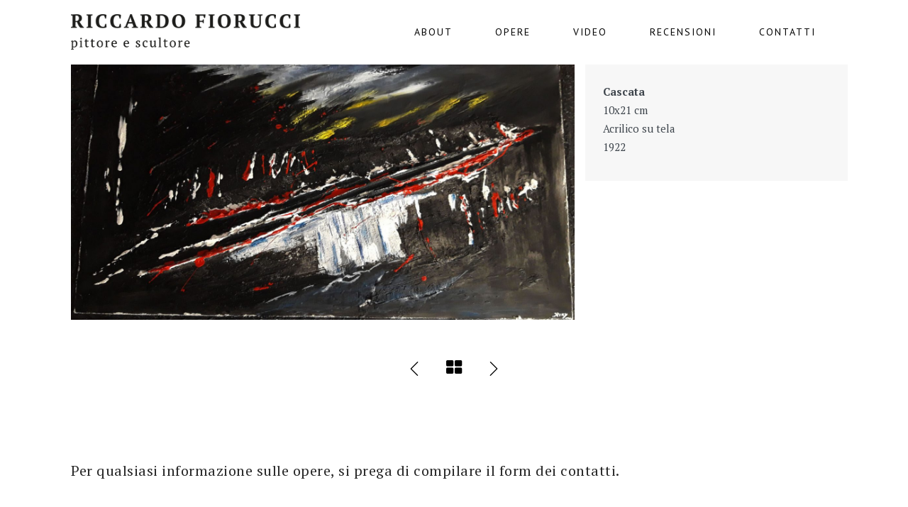

--- FILE ---
content_type: text/css
request_url: https://www.riccardofiorucci.it/wp-content/themes/crafts-and-arts-child/style.css?ver=1.0
body_size: 91
content:
/*
Theme Name:     Crafts And Arts Child
Theme URI: 		http://wedesignthemes.com/themes/crafts-and-arts/
Author: 		the DesignThemes team
Author URI: 	http://themeforest.net/user/designthemes
Description:    Child theme for the Crafts And Arts theme powered by DesignThemes
Template:       crafts-and-arts
Version:        1.0
*/

--- FILE ---
content_type: text/css
request_url: https://www.riccardofiorucci.it/wp-content/themes/crafts-and-arts/css/portfolio.css?ver=1.0
body_size: 16851
content:
/* Table of Content
==================================================
	1.0 - Transition
	2.0 - Portfolio
	3.0 - Portfolio Single
	4.0 - Infinite Portfolio Scroll
	5.0 - Default Color
	6.0 - Browser Fix */


	/*--------------------------------------------------------------
	1.0 - Transition
	--------------------------------------------------------------*/
	.dt-sc-portfolio-sorting.type6 a:before, .portfolio.hover-extended figure:after, .portfolio.hover-centered-box figure:after, .dt-sc-portfolio-fullpage-carousel .slider-nav .slick-slide:after, .dt-sc-onepage-navigation-title-holder > li > a > span, .dt-sc-portfolio-single-fullscreen-slider .slider-nav .slick-dots, .dt-sc-portfolio-fullpage-carousel .slider-nav .slick-dots, .portfolio.hover-with-gallery-list .image-overlay h2:after, .portfolio.hover-with-gallery-list .image-overlay-container .dt-sc-gallery-link span, .portfolio.hover-with-gallery-list .image-overlay-container > ul li, .dt-sc-portfolio-categories-list .total-items-count span, .dt-sc-portfolio-categories-list .details-holder, .dt-sc-portfolio-categories-list .image-holder img, .portfolio-multiscroll.hover-grayscale .portfolio-image-holder, .portfolio.hover-with-gallery-thumb .image-overlay ul li, .dt-sc-portfolio-fullpage-carousel .slider-nav .slick-slide img, .portfolio.hover-bottom-border .image-overlay:after { -webkit-transition:all 0.3s linear; -moz-transition:all 0.3s linear; -o-transition:all 0.3s linear; -ms-transition:all 0.3s linear; transition:all 0.3s linear; }

	.portfolio .image-overlay .links a:first-child, .portfolio .image-overlay-details, .dt-sc-team.hide-social-show-on-hover .dt-sc-team-social, .portfolio .image-overlay .links { -webkit-transition:all 0.6s ease; -moz-transition:all 0.6s ease; -o-transition:all 0.6s ease; -ms-transition:all 0.6s ease; transition:all 0.6s ease; }
	.portfolio .image-overlay .links a:last-child, .portfolio figure img, .dt-sc-image-caption .dt-sc-image-wrapper img, .dt-sc-menu figure img { -webkit-transition:all 0.9s ease; -moz-transition:all 0.9s ease; -o-transition:all 0.9s ease; -ms-transition:all 0.9s ease; transition:all 0.9s ease; }
	.portfolio .image-overlay .links:after { -webkit-transition:all 0.4s ease-out; -moz-transition:all 0.4s ease-out; -o-transition:all 0.4s ease-out; -ms-transition:all 0.4s ease-out; transition:all 0.4s ease-out; }
	
	.portfolio figure img { -webkit-transition:all 1.5s ease; -moz-transition:all 1.5s ease; -o-transition:all 1.5s ease; -ms-transition:all 1.5s ease; transition:all 1.5s ease; }
	
 	
	/*--------------------------------------------------------------
	2.0 - Portfolio
	--------------------------------------------------------------*/
	.dt-sc-portfolio-sorting { float:left; clear:both; width:100%; margin:0px 0px 50px; padding:0px; text-align:center; }
	.dt-sc-portfolio-sorting a { font-size:16px; font-weight:400; padding:8px 15px 6px; text-transform:uppercase; letter-spacing:1px; margin:0px 10px; display:inline-block; position:relative; }
	
	.dt-sc-portfolio-sorting.type1 a { margin:0px 15px 20px; }
	.dt-sc-portfolio-sorting.type1 a:before, .dt-sc-portfolio-sorting.type1 a:after { content:""; position:absolute; top:0px; bottom:0px; margin:auto; }
	.dt-sc-portfolio-sorting.type1 a:before { width:15px; height:1px; left:-18px; }
	.dt-sc-portfolio-sorting.type1 a:after { width:1px; height:15px; left:-3px; }	 
	
	.dt-sc-portfolio-container { clear: both; display: block; margin: 0; padding: 0; width: auto; }
	.dt-sc-portfolio-container-wrapper { position:relative; display:block; }
	
	.dt-sc-portfolio-sorting.type2 a, .dt-sc-portfolio-sorting.type2 a:hover, .dt-sc-portfolio-sorting.type2 a.active-sort { border:none; background:none; margin:0px; }
 	.dt-sc-portfolio-sorting.type2 { width: auto; position:absolute; left: 100%; top:20px; text-align:left; clear: none; margin: 0px; padding: 0px 20px; z-index:9; }
  	.dt-sc-portfolio-sorting.type2 a { padding:0 0 25px 20px; display:block; font-size:15px; }
	.dt-sc-portfolio-sorting.type2 a:before { content: ""; width: 10px; height: 10px; border-right: 1px solid; position: absolute; left: 0; top: 7px; }
	.dt-sc-portfolio-sorting.type2 a:hover:before { background:none; }
	
	.fixed-left-header .dt-sc-portfolio-sorting.type2 { width: 19%; right: 0; left: auto; }
	
	.dt-sc-portfolio-sorting.type3 { margin:0 0 40px; text-align:left; }
	.dt-sc-portfolio-sorting.type3 a { margin:0 5px 0 0; padding: 3px 15px; }
	.dt-sc-portfolio-sorting.type3 a.active-sort, .dt-sc-portfolio-sorting.type3 a:hover { background-color:#000; color:#fff; }
	
	.portfolio figure { position:relative; overflow:hidden; }
	.portfolio:hover figure img, .portfolio.hover-state figure img { -webkit-transform: scale(1.2); -moz-transform: scale(1.2); -ms-transform: scale(1.2); transform: scale(1.2); }
	
	.portfolio .image-overlay { position:absolute; opacity:0; display:block; bottom:0; left:0; right:0; width:100%; height:100%; overflow:hidden; -webkit-transition:all 0.5s; -moz-transition:all 0.5s; -ms-transition:all 0.5s; -o-transition:all 0.5s; transition:all 0.5s; }
	
	.portfolio.hover-none .image-overlay { display:none; }
	
	.portfolio .image-overlay .links { position:absolute; left:0px; top:0px; width:100%; height:100%; }
	.portfolio .image-overlay .links a { display:inline-block; height:45px; width:45px; font-size:20px; line-height:50px; border:1px solid; border-radius:50%; margin:30px 0px 0px 30px; position:relative; bottom:100%; z-index: 1; text-align:center; }
	.portfolio .image-overlay .links a:last-child { margin-left:5px; }
	.portfolio .image-overlay .links a span { line-height:45px; }
	.portfolio.hover-modern-title .image-overlay .links a, .portfolio.hover-modern-title .image-overlay .links a:hover { border: 0; background: none; color:#fff; }
	.portfolio.hover-modern-title .image-overlay { background:rgba(0, 0, 0, 0.8); }
	.portfolio.hover-modern-title .image-overlay h2 { font-size:16px; letter-spacing:1.5px; text-transform:uppercase; margin-bottom:5px; }
	.portfolio.hover-modern-title .image-overlay-details { right:0; }
	
	
	.portfolio .image-overlay .links { width:100%; height:100%; }
	.portfolio .image-overlay .links:after { content:''; position:absolute; z-index:-1; }
	.portfolio .image-overlay .links:before { left:auto; left:10px;  z-index:2; }
	
	.portfolio:hover .image-overlay .links a { bottom:0px; }

	.portfolio .image-overlay-details { position:absolute; right:30px; bottom:-100%; text-align:right; padding:0px 20px; }
	.portfolio .image-overlay > a { display:none; }
	.portfolio .image-overlay-details .categories { margin-bottom:0px; }
	.portfolio .image-overlay-details .categories a { letter-spacing:0.5px; }
	.portfolio .image-overlay h2 { font-weight:300; margin-bottom:0px; padding:0px; }
	
	.portfolio:hover .image-overlay-details, .portfolio.portfolio-fullpage-default.active .image-overlay-details, .portfolio.portfolio-fullpage-splitted-section.active .image-overlay-details { bottom:30px; }
	
	.portfolio:hover .image-overlay { opacity:1; }
	.portfolio.cursor-hover-style1:hover .image-overlay { cursor:url(../images/plus_icon.png), auto; }
	.portfolio.cursor-hover-style1:hover .image-overlay.hover-content-color-dark { cursor:url(../images/plus_icon_dark.png), auto; }
	.portfolio.cursor-hover-style2:hover .image-overlay { cursor:url(../images/hover-icon.png), auto; }
	.portfolio.cursor-hover-style2:hover .image-overlay.hover-content-color-dark { cursor:url(../images/hover-icon-dark.png), auto; }
	
	.portfolio.cursor-hover-style3:hover .image-overlay { cursor:url(../images/eye_icon.png), auto; }
	.portfolio.cursor-hover-style3:hover .image-overlay.hover-content-color-dark { cursor:url(../images/eye_icon_dark.png), auto; }
	
	.portfolio.cursor-hover-style4:hover .image-overlay { cursor:url(../images/search_icon.png), auto; }
	.portfolio.cursor-hover-style4:hover .image-overlay.hover-content-color-dark { cursor:url(../images/search_icon_dark.png), auto; }
	
	.portfolio.cursor-hover-style5:hover .image-overlay { cursor:url(../images/expand_icon.png), auto; }
	.portfolio.cursor-hover-style5:hover .image-overlay.hover-content-color-dark { cursor:url(../images/expand_icon_dark.png), auto; }
	
	.portfolio.cursor-hover-style6:hover .image-overlay { cursor:url(../images/border_icon.png), auto; }
	.portfolio.cursor-hover-style6:hover .image-overlay.hover-content-color-dark { cursor:url(../images/border_icon_dark.png), auto; }
	
	.isotope-hidden, .hidden { display:none !important; }
	
	.isotope,
	.isotope .isotope-item {
	  -webkit-transition-duration: 0.8s;
		 -moz-transition-duration: 0.8s;
		  -ms-transition-duration: 0.8s;
		   -o-transition-duration: 0.8s;
			  transition-duration: 0.8s;
	}
	
	.isotope {
	  -webkit-transition-property: height, width;
		 -moz-transition-property: height, width;
		  -ms-transition-property: height, width;
		   -o-transition-property: height, width;
			  transition-property: height, width;
	}
	
	.isotope .isotope-item {
	  -webkit-transition-property: -webkit-transform, opacity;
		 -moz-transition-property:    -moz-transform, opacity;
		  -ms-transition-property:     -ms-transform, opacity;
		   -o-transition-property:         top, left, opacity;
			  transition-property:         transform, opacity;
	}
	
	.isotope.no-transition,
	.isotope.no-transition .isotope-item,
	.isotope .isotope-item.no-transition {
	  -webkit-transition-duration: 0s;
		 -moz-transition-duration: 0s;
		  -ms-transition-duration: 0s;
		   -o-transition-duration: 0s;
			  transition-duration: 0s;
	}	
	
	.dt-sc-infinite-load-more { float:left; width:100%; text-align:center; margin-bottom:50px; }
	
	/*----*****---- << Hover Title Icons Overlay >> ----*****----*/
	.portfolio.hover-title-icons-overlay .image-overlay { background-color:rgba(0, 0, 0, 0.7); left:0; right:0; top:0; bottom:0; height:100%; margin:auto; }
	.portfolio.hover-title-icons-overlay:hover .image-overlay { height:100%; }
	.portfolio.hover-title-icons-overlay .image-overlay-details { left:0px; bottom:0; top:0; right:0; text-align:center; -webkit-transform: scale(0); -ms-transform: scale(0); transform: scale(0); width:100%; padding:20px 20px 15px;  border:0px; display: -webkit-box; display: -webkit-flex; display: -ms-flexbox; display: flex; -webkit-box-flex: 1; -webkit-flex-grow: 1; flex-grow: 1; -webkit-flex-direction: column; -ms-flex-direction: column; flex-direction: column; -webkit-box-pack: center; -webkit-justify-content: center; -ms-flex-pack: center; justify-content: center; -webkit-box-align: center; }
	.portfolio.hover-title-icons-overlay .image-overlay h2 { font-size:18px; text-transform:uppercase; font-weight:600; }
	.portfolio-container-fullpage.fullpage-splitted-section .portfolio.hover-title-icons-overlay .image-overlay h2 { font-size:35px; margin-bottom:20px; }
	.portfolio-container-fullpage.fullpage-splitted-section .portfolio.hover-title-icons-overlay .image-overlay-details .categories { font-size:16px; }
 	.portfolio.hover-title-icons-overlay:hover .image-overlay-details, .portfolio.hover-title-icons-overlay.hover-state .image-overlay-details, .portfolio.portfolio-fullpage-default.hover-title-icons-overlay.active .image-overlay .image-overlay-details { -webkit-transform: scale(1); -ms-transform: scale(1); transform: scale(1); }
 	
	.portfolio.hover-title-icons-overlay .image-overlay .links:after { background:none; }
	.portfolio.hover-title-icons-overlay .image-overlay .links { left:inherit; left:100%; width:100%; height:auto; bottom:57px; top:inherit; display:none; }
	.portfolio.hover-title-icons-overlay .image-overlay .links a { background:#000000; border-radius:0px; border:none;  top:auto; bottom:auto; right:0px; float:right; width:60px; height:60px; margin:0px 0px 1px 1px; }
	.portfolio.hover-title-icons-overlay .image-overlay .links a span { font-size:28px; line-height:60px; }
	.portfolio.hover-title-icons-overlay .image-overlay .links a:hover { color:#ffffff; }
	.portfolio.hover-title-icons-overlay:hover .image-overlay .links { left:0px; }
   
 
 	/*----*****---- << Hover Title Overlay >> ----*****----*/
	.dt-sc-portfolio-container .portfolio.hover-title-overlay { padding:2px; }
	.column .portfolio.hover-title-overlay { position:relative; }
	.portfolio.hover-title-overlay .image-overlay .links:after { background:none; }
	
	.portfolio.hover-title-overlay .image-overlay { background:rgba(0, 0, 0, 0.6);  left:10px; top:10px; width:auto; height:auto; right:10px; bottom:10px; }
	.portfolio.hover-title-overlay:hover:before { opacity:1; }
	
	.portfolio.hover-title-overlay .image-overlay .links { display:none; }
	.portfolio.hover-title-overlay .image-overlay-details { border:0; padding:0; }
	.portfolio.hover-title-overlay .image-overlay h2 { font-size:19px; }
	
	.portfolio.hover-title-overlay .image-overlay .links a:last-child { background:url(../images/plus_icon.png) no-repeat; width:50px; height:50px; content:""; position:absolute; left:0; right:0; top:0; bottom:0; margin:auto; border:0; border-radius: 0; } 
	
	
	@media screen and (-webkit-min-device-pixel-ratio:0) { 
		/* Safari */
		::i-block-chrome,.portfolio-single-grid .dt-sc-two-fifth .portfolio.hover-title-overlay .image-overlay, ::i-block-chrome,.portfolio-single-grid .dt-sc-two-third .portfolio.hover-title-overlay .image-overlay { width:94.5%; height:89.5%; }
		::i-block-chrome,.portfolio-single-grid .dt-sc-two-fifth .portfolio.hover-title-overlay:before, ::i-block-chrome,.portfolio-single-grid .dt-sc-two-third .portfolio.hover-title-overlay:before { width:96.7%; height:94%; }
		::i-block-chrome,.portfolio-single-grid .dt-sc-one-fifth #dt_portfolios-153.portfolio.hover-title-overlay .image-overlay { height:94.6%; }
		::i-block-chrome,.portfolio-single-grid .dt-sc-one-fifth #dt_portfolios-153.portfolio.hover-title-overlay:before { height:96.8%; }
	}	
	
	/*----*****---- << Hover Icons Only >> ----*****----*/
	.portfolio.hover-icons-only .image-overlay .links:after { background:none; }
	.portfolio.hover-icons-only .image-overlay .links a { margin:0px 5px; border:0px; border-radius:0px; }
	.portfolio.hover-icons-only .image-overlay .links a:hover { background:none; }
	.portfolio.hover-icons-only .image-overlay-details { bottom: auto; right:0; border:0; position:relative; height:auto; text-align:center; padding:0; z-index:1; }
	.portfolio.hover-icons-only .image-overlay h2 { -webkit-transform: scale(0.8); -moz-transform: scale(0.8); -o-transform: scale(0.8); -ms-transform: scale(0.8);
 transform: scale(0.8); z-index:9; font-size:20px; -wekbit-transition: all 0.4s; -moz-transition: all 0.4s; -o-transition: all 0.4s; transition: all 0.4s; margin-bottom:10px; }
 	.portfolio.hover-icons-only .image-overlay-details .categories { -wekbit-transition: all 0.4s; -moz-transition: all 0.4s; -o-transition: all 0.4s; transition: all 0.4s;  -webkit-transform: translateY(30px); -moz-transform: translateY(30px); -o-transform: translateY(30px); -ms-transform: translateY(30px); transform: translateY(30px); }
	.portfolio.hover-icons-only:hover .image-overlay h2, .portfolio.hover-icons-only.hover-state .image-overlay h2, .portfolio.portfolio-fullpage-default.hover-icons-only.active .image-overlay h2 { -webkit-transform: scale(1); -moz-transform: scale(1); -o-transform: scale(1); -ms-transform: scale(1); transform: scale(1); }
 	.portfolio.hover-icons-only .image-overlay { transition-timing-function: ease-in-out; -moz-transition-timing-function: ease-in-out; -webkit-transition-timing-function: ease-in-out; -o-transition-timing-function: ease-in-out; transition-duration: .2s; -moz-transition-duration: .2s; -webkit-transition-duration: .2s; -o-transition-duration: .2s; background: rgba(0, 0, 0, 0.8); display: -webkit-box; display: -webkit-flex; display: -ms-flexbox; display: flex; -webkit-box-flex: 1; -webkit-flex-grow: 1; flex-grow: 1;     -webkit-flex-direction: column; -ms-flex-direction: column; flex-direction: column; -webkit-box-pack: center; -webkit-justify-content: center; -ms-flex-pack: center;  justify-content: center; -webkit-box-align: center; }
  	.portfolio.hover-icons-only .image-overlay .links { width:100%; height:auto; text-align:center; position:relative; z-index:2; margin-bottom:20px; }
	.portfolio.hover-icons-only .image-overlay .links a { -webkit-transform: translateY(-60px);-moz-transform: translateY(-60px); -o-transform: translateY(-60px); -ms-transform: translateY(-60px); transform: translateY(-60px); -wekbit-transition: all 0.4s; -moz-transition: all 0.4s; -o-transition: all 0.4s; transition: all 0.4s; }
	.portfolio.hover-icons-only:hover .image-overlay .links a, .portfolio.hover-icons-only:hover .image-overlay-details .categories, .portfolio.hover-icons-only.hover-state .image-overlay-details .categories, .portfolio.hover-icons-only.hover-state .image-overlay .links a, .portfolio.portfolio-fullpage-default.hover-icons-only.active .image-overlay-details .categories, .portfolio.portfolio-fullpage-default.hover-icons-only.active .image-overlay .links a { -webkit-transform: translateY(0); -moz-transform: translateY(0); -o-transform: translateY(0); -ms-transform: translateY(0); transform: translateY(0); }
	.portfolio.hover-icons-only .image-overlay .links a:last-child { -webkit-transition: all 0.9s; -moz-transition: all 0.9s; -o-transition: all 0.9s; transition: all 0.9s; }
 	 
	
	.page-with-sidebar .portfolio.hover-icons-only .image-overlay-details { display:none; }
	.page-with-sidebar .portfolio.hover-icons-only .image-overlay .links { height:50px; }

		
	/*----*****---- << Hover Classic >> ----*****----*/
	.portfolio.hover-classic .image-overlay-details { left:0px; bottom:auto; right:inherit; width:100%; text-align:center; padding:0 5px; border:0px; position:relative; overflow:hidden; }
	.portfolio.hover-classic .image-overlay { background:none; }
	.portfolio.hover-classic:hover .image-overlay-details, .portfolio.portfolio-fullpage-default.hover-classic.active .image-overlay-details, .portfolio.portfolio-fullpage-splitted-section.hover-classic.active .image-overlay-details { bottom:0px; }
	.portfolio.hover-classic .image-overlay h2 { font-size:21px; }
	.portfolio.hover-classic .image-overlay .links:after { background:none; }
	.portfolio.hover-classic .image-overlay .links { left:0px; right:0px; top:0px; bottom:0px; margin:auto; width:120px; height:45px; display:none; }
	.portfolio.hover-classic .image-overlay .links a { margin:0px 5px; bottom:100%; }
	
	.portfolio.hover-classic .image-overlay .links a:first-child { right:100%; bottom:0px; }
	.portfolio.hover-classic:hover .image-overlay .links a:first-child { right:0px; bottom:90%; }
	
	.portfolio.hover-classic .image-overlay .links a:last-child { left:100%; bottom:0px; }
	.portfolio.hover-classic:hover .image-overlay .links a:last-child { left:0px; bottom:90%; }
	.portfolio.hover-classic .image-overlay .links a:last-child { -webkit-transition:all 0.6s ease; -moz-transition:all 0.6s ease; -o-transition:all 0.6s ease; -ms-transition:all 0.6s ease; transition:all 0.6s ease; }
	
	.dt-sc-portfolio-sorting.type5 a { border-color:#eeeeee; border-radius:5px; }
	
	/*----*****---- << Hover Minimal Icons >> ----*****----*/
 	.portfolio.hover-minimal-icons figure img { -webkit-transform-origin: 50% 100%;
    -moz-transform-origin: 50% 100%;
    -ms-transform-origin: 50% 100%;
    -o-transform-origin: 50% 100%;
    transform-origin: 50% 100%; }
	/*.portfolio.hover-minimal-icons:hover figure img { -webkit-transform: rotateX(-90deg) scale(0.6) translateY(-50%);
    -moz-transform: rotateX(-90deg) scale(0.6) translateY(-50%);
    -ms-transform: rotateX(-90deg) scale(0.6) translateY(-50%);
    -o-transform: rotateX(-90deg) scale(0.6) translateY(-50%);
    transform: rotateX(-90deg) scale(0.6) translateY(-50%); }*/
	
	.portfolio.hover-minimal-icons .image-overlay { background:none; opacity:1; } 
	.portfolio.hover-minimal-icons .image-overlay:before, .portfolio.hover-minimal-icons .image-overlay:after, .portfolio.hover-minimal-icons figure:before, .portfolio.hover-minimal-icons figure:after { content: ''; position: absolute; background: #000; transition: transform 0.2s; -webkit-transition: transform 0.2s; -moz-transition: transform 0.2s; -o-transition: transform 0.2s; -ms-transition: transform 0.2s; z-index: 100; }
	.portfolio.hover-minimal-icons .image-overlay:before, .portfolio.hover-minimal-icons .image-overlay:after {  left: 0; width: 100%; height: 10px; transform: scale3d(0, 1, 1); -webkit-transform: scale3d(0, 1, 1); -moz-transform: scale3d(0, 1, 1); -o-transform: scale3d(0, 1, 1); -ms-transform: scale3d(0, 1, 1); }
	.portfolio.hover-minimal-icons .image-overlay:before { top: 0; transform-origin: 0 50%; -webkit-transform-origin: 0 50%; -moz-transform-origin: 0 50%; -o-transform-origin: 0 50%; -ms-transform-origin: 100% 50%; }
	.portfolio.hover-minimal-icons .image-overlay:after { bottom: 0; transform-origin: 100% 50%; -webkit-transform-origin: 100% 50%; -moz-transform-origin: 100% 50%; -o-transform-origin: 100% 50%; -ms-transform-origin: 100% 50%; }
	
	.portfolio.hover-minimal-icons:hover .image-overlay:before, .portfolio.hover-minimal-icons:hover .image-overlay:after, .portfolio.hover-minimal-icons:hover figure:before, .portfolio.hover-minimal-icons:hover figure:after, .portfolio.hover-minimal-icons.hover-state .image-overlay:before, .portfolio.hover-minimal-icons.hover-state .image-overlay:after, .portfolio.hover-minimal-icons.hover-state figure:before, .portfolio.hover-minimal-icons.hover-state figure:after { transform: scale3d(1, 1, 1); -webkit-transform: scale3d(1, 1, 1); -moz-transform: scale3d(1, 1, 1); -o-transform: scale3d(1, 1, 1); -ms-transform: scale3d(1, 1, 1); transition-timing-function: cubic-bezier(0.4, 0, 0.2, 1); -webkit-transition-timing-function: cubic-bezier(0.4, 0, 0.2, 1); -ms-transition-timing-function: cubic-bezier(0.4, 0, 0.2, 1); -moz-transition-timing-function: cubic-bezier(0.4, 0, 0.2, 1); -o-transition-timing-function: cubic-bezier(0.4, 0, 0.2, 1); transition-duration: 0.4s; -moz-transition-duration: 0.4s; -webkit-transition-duration: 0.4s; -o-transition-duration: 0.4s; }
	
	.portfolio.hover-minimal-icons figure:before, .portfolio.hover-minimal-icons figure:after { top: 0; width: 10px; height: 100%; transform: scale3d(1, 0, 1); -webkit-transform: scale3d(1, 0, 1); -moz-transform: scale3d(1, 0, 1); -o-transform: scale3d(1, 0, 1); -ms-transform: scale3d(1, 0, 1); }
	.portfolio.hover-minimal-icons figure:before { left: 0; transform-origin: 50% 100%; -webkit-transform-origin: 50% 100%; -moz-transform-origin: 50% 100%; -o-transform-origin: 50% 100%; -ms-transform-origin: 50% 100%; }
	.portfolio.hover-minimal-icons figure:after { right: 0; transform-origin: 50% 0%; -webkit-transform-origin: 50% 0%; -moz-transform-origin: 50% 0%; -o-transform-origin: 50% 0%; -ms-transform-origin: 50% 0%; }
	
	.portfolio.hover-minimal-icons .image-overlay h2, .portfolio.details-below-image.hover-minimal-icons .details-holder h2 { font-size: 14px; text-transform: uppercase; background-color: #000; padding: 8px 13px; font-weight: 400; display:inline-block; }
  
 	.portfolio.hover-minimal-icons .image-overlay .links:after { background:none; }
	.portfolio.hover-minimal-icons .image-overlay .links a { background:#000000; border:none; border-radius:0px; position:absolute; width:60px; height:60px; display:inline-block; line-height:66px; font-size:24px; margin:0px; z-index:1; }
	.portfolio.hover-minimal-icons .image-overlay .links a span { line-height:60px; }
	.portfolio.hover-minimal-icons .image-overlay .links a:last-child { margin-left:60px; }
	.portfolio.hover-minimal-icons .image-overlay .links { bottom:0px; left:0px; display:none; }
	.portfolio.hover-minimal-icons .image-overlay .links a { bottom:-100%; left:0px; }
	.portfolio.hover-minimal-icons:hover .image-overlay .links a { bottom:0px; }
	
 	.portfolio.hover-minimal-icons .image-overlay .links a:hover { color:#ffffff; }
	.portfolio.hover-minimal-icons .image-overlay-details { border:0; padding:0; top: 25px; right: 20px; bottom: auto; }
	.portfolio.hover-minimal-icons .image-overlay-details .categories { display:none; }
 	
	.dt-sc-portfolio-sorting.type6 a { background:#000000; color:#ffffff; }
	.dt-sc-portfolio-sorting.type6 a:before { content:""; position:absolute; left:0px; top:0px; width:100%; height:100%; z-index:-1; opacity:0; }
	.dt-sc-portfolio-sorting.type6 a.active-sort:before { left:-7px; top:-7px; background:#000000; opacity:1; }
	
	.isotope .portfolio.hover-minimal-icons .image-overlay { width:100%; height:100%; left:0px; bottom:0px; }
	.isotope .portfolio.hover-minimal-icons .image-overlay:before { left:0px; bottom:0px; }
	.portfolio.hover-minimal-icons .image-overlay, .portfolio.portfolio-framed.details-below-image .image-overlay { pointer-events: none; }
	.portfolio.hover-minimal-icons .image-overlay-link, .portfolio.portfolio-framed.details-below-image .image-overlay-link { display:block; }
	.portfolio.hover-minimal-icons .image-overlay-details, .portfolio.portfolio-framed.details-below-image .image-overlay-details, .portfolio .image-overlay .links a { pointer-events: all; }
	
 	.page-with-sidebar .portfolio.hover-minimal-icons .image-overlay h2 { font-size: 20px; }
	.page-with-sidebar .portfolio.hover-minimal-icons .image-overlay-details { right: 15px; }
		
	/*----*****---- << Hover Presentation >> ----*****----*/
	.portfolio.hover-presentation .image-overlay .links:after { background:none; }
	.portfolio.hover-presentation .image-overlay-details { width:100%; text-align:center; border:none; right:0; transition: all 0.25s cubic-bezier(0.37, 0.31, 0.2, 0.85); -moz-transition: all 0.25s cubic-bezier(0.37, 0.31, 0.2, 0.85); -o-transition: all 0.25s cubic-bezier(0.37, 0.31, 0.2, 0.85); -webkit-transition: all 0.25s cubic-bezier(0.37, 0.31, 0.2, 0.85); bottom:-30px; padding:20px; text-align:center; } 
	.portfolio.hover-presentation .image-overlay h2 { font-size:18px; text-transform:uppercase; letter-spacing: 2.5px; }
	
	.portfolio.hover-presentation .image-overlay-details .categories { margin-bottom:10px; display:none; }
	.portfolio.hover-presentation .image-overlay-details .categories a { position:relative; padding:0px 15px 0px 17px; font-size:12px; text-transform:uppercase; }
	.portfolio.hover-presentation .image-overlay-details .categories a:before { content:""; position:absolute; width:8px; height:8px; left:0px; top:4px; -moz-transform:rotate(45deg); -webkit-transform:rotate(45deg); transform:rotate(45deg); }
	.portfolio.hover-presentation .image-overlay-details .categories a.nonveg:before { background:#bb0605; }
	.portfolio.hover-presentation .image-overlay-details .categories a.veg:before { background:#328500; }
	
	.portfolio.hover-presentation:hover .image-overlay-details, .portfolio.hover-presentation.hover-state .image-overlay-details, .portfolio.hover-presentation.portfolio-fullpage-default.active .image-overlay-details { bottom:0px; } 
	.portfolio.hover-presentation .image-overlay-details h2 { -moz-transform: translateY(100%); -ms-transform: translateY(100%); -webkit-transform: translateY(100%); transform: translateY(100%); -moz-transition: all 1s cubic-bezier(0.37, 0.31, 0.2, 0.85); -o-transition: all 1s cubic-bezier(0.37, 0.31, 0.2, 0.85); -webkit-transition: all 1s cubic-bezier(0.37, 0.31, 0.2, 0.85); transition: all 1s cubic-bezier(0.37, 0.31, 0.2, 0.85); }
	.portfolio.hover-presentation:hover .image-overlay-details h2, .portfolio.hover-presentation.hover-state .image-overlay-details h2, .portfolio.hover-presentation.portfolio-fullpage-default.active .image-overlay-details h2 { -moz-transform: translateY(0); -ms-transform: translateY(0); -webkit-transform: translateY(0); transform: translateY(0); }
	
	.portfolio.hover-presentation .image-overlay  { 
		background:-moz-linear-gradient(top,  rgba(0, 0, 0, 0) 0%, rgba(0, 0, 0, 0.8) 100%); /* FF3.6+ */
		background:-webkit-gradient(linear, left top, left bottom, color-stop(0%,rgba(0, 0, 0,0)), color-stop(100%,rgba(0, 0, 0, 0.8))); /* Chrome,Safari4+ */
		background:-webkit-linear-gradient(top,  rgba(0, 0, 0, 0) 0%,rgba(0, 0, 0, 0.8) 100%); /* Chrome10+,Safari5.1+ */
		background:-o-linear-gradient(top,  rgba(0, 0, 0, 0) 0%,rgba(0, 0, 0, 0.8) 100%); /* Opera 11.10+ */
		background:-ms-linear-gradient(top,  rgba(0, 0, 0, 0) 0%,rgba(0, 0, 0, 0.8) 100%); /* IE10+ */
		background:linear-gradient(to bottom,  rgba(0, 0, 0, 0) 0%,rgba(0, 0, 0, 0.8) 100%); /* W3C */
		filter:progid:DXImageTransform.Microsoft.gradient( startColorstr='#00000000', endColorstr='#000000',GradientType=0 ); /* IE6-9 */ 
	}
	
	.portfolio.hover-presentation .image-overlay .links a:last-child { width:30px; height:30px; content:""; position:absolute; right:10px; top:10px; border-width:2px; color: #000; border-radius: 0; font-size:13px; -webkit-transition: -webkit-transform .3s ease-in-out; transition: -webkit-transform .3s ease-in-out; transition: transform .3s ease-in-out; -webkit-transform: scale(.9); transform: scale(.9); line-height: 25px; margin:0; }
	.portfolio.hover-presentation .image-overlay .links a:last-child:after { top: 0; left: 0; z-index: -1; background: #fff; -webkit-transition: -webkit-transform 0.2s, opacity 0.3s; -moz-transition: -moz-transform 0.2s, opacity 0.3s; transition: transform 0.2s, opacity 0.3s; content:""; position:absolute; width: 100%; height: 100%; }
	.portfolio.hover-presentation .image-overlay .links a:last-child:hover:after { -webkit-transform: scale(1.6); -moz-transform: scale(1.6); -ms-transform: scale(1.6); transform: scale(1.6); opacity: 0; }
	.portfolio.hover-presentation .image-overlay .links a:hover { background:none; }
	.portfolio.hover-presentation .image-overlay .links a span { line-height: 25px; font-family: fontawesome; }
	.portfolio.hover-presentation .image-overlay .links a span:before { content:"\f0b2"; }
	.portfolio.hover-presentation .image-overlay .links a:last-child:hover { color:#fff; }
 	
	.portfolio.hover-presentation .image-overlay .links a, .portfolio.hover-presentation:hover .image-overlay .links a { bottom:0px; }
	.portfolio.hover-presentation .image-overlay .links a:first-child { display:none; }
	.portfolio.hover-presentation .image-overlay .links { bottom:-100%; }
	.portfolio.hover-presentation:hover .image-overlay .links { bottom:0px; }
	.portfolio.hover-presentation:hover .image-overlay .links a, .portfolio.hover-presentation.hover-state .image-overlay .links a { -webkit-transform: scale(1); transform: scale(1); }
	
	.dt-sc-portfolio-sorting.type7 a { border-width:2px; border-radius:30px; }
	
	/*----*****---- << Hover Girly >> ----*****----*/
	.portfolio.hover-girly:hover figure img, .portfolio.hover-girly.hover-state figure img { transform: scale(1.05); -ms-transform: scale(1.05); -webkit-transform: scale(1.05);  -webkit-transition: transform 1s ease-out; -moz-transition: transform 1s ease-out; transition: transform 1s ease-out; }
	.portfolio.hover-girly .image-overlay h2 { font-size:18px; padding-bottom:30px; position:relative; }
	.portfolio.hover-girly .image-overlay-details .categories { font-size:14px; position:relative; }
	.portfolio.hover-girly .image-overlay-details { border:0px; text-align:center; width:100%; position:relative; right:0; bottom:0; padding:20px; display:none; }
	.portfolio.hover-girly .image-overlay .links:after { background:none; }
	.portfolio.hover-girly .image-overlay-details h2:before { content:""; position:absolute; width:40px; height:2px; background:#000000; left:0px; right:0px; bottom:13px; margin:auto; }
	
	.portfolio.hover-girly .image-overlay a { color:#000; }
	
	.portfolio.hover-girly .image-overlay { top:0; -webkit-transition: all 0.4s; -moz-transition: all 0.4s; -ms-transition: all 0.4s; -o-transition: all 0.4s; transition: all 0.4s; background:rgba(0, 0, 0, 0.5); }
	.portfolio.hover-girly:hover .image-overlay, .portfolio.hover-girly.hover-state .image-overlay, .portfolio.hover-girly.portfolio-fullpage-default.active .image-overlay, .portfolio.hover-girly.portfolio-fullpage-splitted-section.active .image-overlay { height:100%; }
	.portfolio.hover-girly .image-overlay .links { text-align:center; bottom:0px; height:45px; left:0; right:0; top:0; bottom:0; width:118px; margin:auto; }
	.portfolio.hover-girly .image-overlay .links a { border:0px; margin:0px 2px; border-radius: 5px; transform: scale(0.7); -ms-transform: scale(0.7); -webkit-transform: scale(0.7); background-color: rgba(255,255,255,0.8); -webkit-transition: transform 0.5s, background-color 0.5s; -moz-transition: transform 0.5s, background-color 0.5s;  transition: transform 0.5s, background-color 0.5s; color:#000; bottom:auto; }
 	.portfolio.hover-girly:hover .image-overlay .links a, .portfolio.hover-girly.hover-state .image-overlay .links a, .portfolio.portfolio-fullpage-default.hover-girly.active .image-overlay .links a { transform: scale(1); -ms-transform: scale(1); -webkit-transform: scale(1); }
  	
	.dt-sc-portfolio-sorting.type8 a { background:#f7f7f7; border:none; border-radius:15px 0px; padding:10px 20px 10px; }
	
	/*----*****---- << Hover Art >> ----*****----*/
	.dt-sc-portfolio-sorting.type9 { margin-bottom:40px; }
	.dt-sc-portfolio-sorting.type9 a { border-radius:8px; background:#ffffff; border:none; font-size:15px; text-transform:capitalize; color:#6e4d27; font-weight:normal; letter-spacing:1px; margin:0px 5px 20px; }
 	.portfolio.hover-art .image-overlay { border-radius:0; left:0; top:0; width:auto; height:auto; right:0; bottom:0; background-color: rgba(0, 0, 0, 0.85); transition: opacity 0.4s ease; -webkit-transition: opacity 0.4s ease; }
	.portfolio.hover-art figure img { transition: filter 0.4s, transform 0.4s; -o-transition: -o-filter 0.4s, -o-transform 0.4s; -ms-transition: -ms-filter 0.4s, -ms-transform 0.4s; -moz-transition: -moz-filter 0.4s, -moz-transform 0.4s; -webkit-transition: -webkit-filter 0.4s, -webkit-transform 0.4s; }
	.portfolio.hover-art:hover figure img, .portfolio.hover-art.hover-state figure img { -webkit-transform: scale(1.3); -moz-transform: scale(1.3); -ms-transform: scale(1.3); -o-transform: scale(1.3); transform: scale(1.3); filter: gray; -webkit-filter: grayscale(100%); -moz-filter: grayscale(100%); -ms-filter: grayscale(100%); -o-filter: grayscale(100%); -webkit-transform-style: preserve-3d; -moz-transform-style: preserve-3d; -ms-transform-style: preserve-3d; transform-style: preserve-3d;  }	
	.portfolio.hover-art .image-overlay .links a:first-child { background:url(../images/plus_icon.png) no-repeat; width:50px; height:50px; content:""; border:0; border-radius: 0; }
	.portfolio.hover-art .image-overlay .links a:first-child > span, .portfolio.hover-art .image-overlay .links a:last-child { display:none; }
	.portfolio.hover-art:hover .image-overlay .links a:first-child { transform: rotate(180deg); -webkit-transform: rotate(180deg); -moz-transform: rotate(180deg); -ms-transform: rotate(180deg); }
	
	.portfolio.hover-art .image-overlay .links:after { background:none; }
	.portfolio.hover-art .image-overlay .links { text-align:center; width:100%; height:100%; }
	.portfolio.hover-art .image-overlay .links a { border:none; font-size:40px; }
	.portfolio.hover-art .image-overlay .links a:first-child { margin-left:0px; }
	.portfolio.hover-art .image-overlay .links, .portfolio.hover-art .image-overlay .links a { left:0px; right:0px; top:0px; bottom:0px; margin:auto; height:44px; }
	.portfolio.hover-art .image-overlay .links a:hover { color:#6e4d27; }
	.portfolio.hover-art .image-overlay-details { display:none; }
 	
	.portfolio.hover-overlay .image-overlay .image-overlay-details { display:none; }
 	.portfolio.hover-overlay .image-overlay { background-color:rgba(0, 0, 0, 0.85); } 
	
	/*----*****---- << Hover with Gallery Thumb >> ----*****----*/
	.portfolio.hover-with-gallery-thumb .image-overlay ul { display:block; width:50%; position:absolute; padding-left:20px; bottom:0; }
	.portfolio.hover-with-gallery-thumb .image-overlay ul li { display:inline-block; width:32%; margin:0 1% 0 0; padding:0; }
	.portfolio.hover-with-gallery-thumb:hover figure img, .portfolio.hover-with-gallery-thumb.hover-state figure img { -webkit-transform: inherit; -moz-transform: inherit; -ms-transform: inherit; transform: inherit; }
	.portfolio.hover-with-gallery-thumb .image-overlay .links { display:none; }
	.portfolio.hover-with-gallery-thumb .image-overlay-details { width:49%; right:0; }
	.portfolio.hover-with-gallery-thumb .image-overlay-details h2 { text-transform:uppercase; margin-bottom:3px; font-weight:500; }
	.portfolio.hover-with-gallery-thumb .image-overlay-details .categories { font-style:italic; }
	.portfolio.hover-with-gallery-thumb .image-overlay { background: linear-gradient(to top, rgb(0, 0, 0), rgba(0, 0, 0, 0)); 
 	background: -webkit-linear-gradient(bottom,rgb(0, 0, 0),rgb(0, 0, 0,0)); /*Safari 5.1-6*/
	background: -o-linear-gradient(bottom,rgb(0, 0, 0),rgb(0, 0, 0,0)); /*Opera 11.1-12*/
	background: -moz-linear-gradient(bottom,rgb(0, 0, 0),rgb(0, 0, 0,0)); /*Fx 3.6-15*/ }
	.portfolio.dt-sc-one-third.hover-with-gallery-thumb .image-overlay ul, .portfolio.dt-sc-one-fourth.hover-with-gallery-thumb .image-overlay ul, .with-both-sidebar .portfolio.hover-with-gallery-thumb .image-overlay ul { display:none; }
	.portfolio.dt-sc-one-third.hover-with-gallery-thumb .image-overlay-details, .portfolio.dt-sc-one-fourth.hover-with-gallery-thumb .image-overlay-details, .with-both-sidebar .portfolio.hover-with-gallery-thumb .image-overlay-details { width:100%; }
	.portfolio.dt-sc-one-fourth.hover-with-gallery-thumb:hover .image-overlay-details { bottom:10px; }
	.portfolio.dt-sc-one-third.hover-with-gallery-thumb .image-overlay-details h2 { font-size:20px; }
	.portfolio.dt-sc-one-fourth.hover-with-gallery-thumb .image-overlay-details h2, .page-with-sidebar .portfolio.hover-with-gallery-thumb .image-overlay-details h2 { font-size:18px; } 
	.with-both-sidebar .portfolio.hover-with-gallery-thumb .image-overlay-details { right:0; }
	
 	
	/*----*****---- << Hover with Gallery Thumb >> ----*****----*/
	.portfolio.hover-with-gallery-list .image-overlay { background:rgba(0, 0, 0, 0.8); }
	.portfolio.hover-with-gallery-list .image-overlay .links { display:none; }
	.portfolio.hover-with-gallery-list .image-overlay-details { position: static; bottom: auto; height: auto; margin-bottom: 20px; text-align:left; padding:0; display:inline-block; width:100%; }
 	.portfolio.hover-with-gallery-list:hover figure img, .portfolio.hover-with-gallery-list.hover-state figure img { -webkit-transform: inherit; -moz-transform: inherit; -ms-transform: inherit; transform: inherit; }
	.portfolio.hover-with-gallery-list .image-overlay-container > ul { display:block; margin: 35px 0 0; }
	.portfolio.hover-with-gallery-list .image-overlay-container > ul li { display:inline-block; width:32%; margin:0 1% 0 0; padding:0; }
	.portfolio.hover-with-gallery-list .image-overlay-container .dt-sc-gallery-link { display:inline-block; text-decoration:underline; }
	.portfolio.hover-with-gallery-list .image-overlay-container .dt-sc-gallery-link span { margin-left:5px; }
	.portfolio.hover-with-gallery-list .image-overlay-container .dt-sc-gallery-link:hover span { margin-left:10px; }
	.portfolio.hover-with-gallery-list .image-overlay-container .dt-sc-gallery-link:hover { letter-spacing:1.2px; }
	.portfolio.hover-with-gallery-list .image-overlay-container { width: 50%; padding: 0 1%; height: 100%; display: -webkit-box; display: -webkit-flex; display: -ms-flexbox; display: flex; -webkit-box-flex: 1; -webkit-flex-grow: 1; flex-grow: 1; -webkit-flex-direction: column; -ms-flex-direction: column; flex-direction: column; -webkit-box-pack: center; -webkit-justify-content: center; -ms-flex-pack: center;  justify-content: center; -webkit-box-align: center; margin:0 auto; font-size:14px; letter-spacing:1px; }
	.portfolio.hover-with-gallery-list .image-overlay h2 { font-weight:500; text-transform:uppercase; margin-bottom:3px; position:relative; display:inline-block; padding-bottom:3px; }
	.portfolio.hover-with-gallery-list .image-overlay-details .categories { font-style:italic; }
	.portfolio.hover-with-gallery-list .image-overlay-container > p { margin:0 0 20px; }
	.portfolio.hover-with-gallery-list .image-overlay h2:after { width: 35%; content: ""; position: absolute; left: 0; bottom: 2px; background: #fff; height: 1px; }
	.portfolio.hover-with-gallery-list .image-overlay h2:hover:after { width: 100%; height: 2px; }
	.portfolio.hover-with-gallery-list .image-overlay-container > ul li:hover, .portfolio.hover-with-gallery-thumb .image-overlay ul li:hover { opacity: 0.8; cursor: pointer; }
	.dt-sc-portfolio-multiscroll-container .portfolio.hover-with-gallery-list .image-overlay-container { width:70%; }
	
	.left-header .portfolio.hover-with-gallery-list .image-overlay-container > p { display:none; }
	
	.portfolio.dt-sc-one-third.hover-with-gallery-list .image-overlay-container > ul, .portfolio.dt-sc-one-fourth.hover-with-gallery-list .image-overlay-container > ul, .portfolio.dt-sc-one-third.hover-with-gallery-list .image-overlay-container > p, .portfolio.dt-sc-one-fourth.hover-with-gallery-list .image-overlay-container > p { display:none; }
 	.portfolio.dt-sc-one-third.hover-with-gallery-list .image-overlay h2 { font-size:18px; }
	.portfolio.dt-sc-one-fourth.hover-with-gallery-list .image-overlay h2 { font-size:16px; }
	.portfolio.dt-sc-one-fourth.hover-with-gallery-list .image-overlay-details { margin-bottom:10px; }
	.portfolio.dt-sc-one-half.hover-with-gallery-list .image-overlay-container { width:70%; }
	
	.page-with-sidebar .portfolio.dt-sc-one-half.hover-with-gallery-list .image-overlay-container > p { display:none; } 
	.page-with-sidebar .portfolio.dt-sc-one-half.hover-with-gallery-list .image-overlay h2 { font-size:17px; }
	.page-with-sidebar .portfolio.dt-sc-one-half.hover-with-gallery-list .image-overlay-container > ul li:nth-child(4), .page-with-sidebar .portfolio.dt-sc-one-half.hover-with-gallery-list .image-overlay-container > ul li:nth-child(5), .page-with-sidebar .portfolio.dt-sc-one-half.hover-with-gallery-list .image-overlay-container > ul li:nth-child(6) { display: none; }
	.page-with-sidebar .portfolio.dt-sc-one-half.hover-with-gallery-list .image-overlay-container > ul { margin:25px 0 0; }
 	
	/*----*****---- << Hover Grayscale >> ----*****----*/
	.portfolio.hover-grayscale .image-overlay-details .categories { display:none; }
	.portfolio.hover-grayscale .image-overlay { background:none; }
	.portfolio.hover-grayscale figure img, .portfolio-multiscroll.hover-grayscale .portfolio-image-holder { 
		filter:gray; /* IE6-9 */
		-webkit-filter:grayscale(100%); /* Chrome 19+, Safari 6+, Safari 6+ iOS */
		-moz-filter: grayscale(100%);
		-o-filter: grayscale(100%); }
	.portfolio.hover-grayscale:hover figure img, .portfolio.hover-grayscale.hover-state figure img, .portfolio-multiscroll.hover-grayscale:hover .portfolio-image-holder, .portfolio-multiscroll.hover-grayscale.hover-state .portfolio-image-holder { 
		filter:gray; /* IE6-9 */
		-webkit-filter:grayscale(0); /* Chrome 19+, Safari 6+, Safari 6+ iOS */
		-moz-filter: grayscale(0);
		-o-filter: grayscale(0); }	
		
	.portfolio.hover-grayscale .image-overlay-details { background-color: #000; padding:10px 20px; bottom: 30px; right: -100%; }
	.portfolio.hover-grayscale:hover .image-overlay-details, .portfolio.hover-grayscale.hover-state .image-overlay-details, .portfolio.portfolio-fullpage-default.hover-grayscale.active .image-overlay-details { right:30px; }
	.portfolio.dt-sc-one-fourth.hover-grayscale:hover .image-overlay-details, .portfolio.dt-sc-one-fourth.hover-grayscale.hover-state .image-overlay-details { right:0; }
	.portfolio.hover-grayscale .image-overlay-details h2 { font-size:17px; }
	.portfolio.hover-grayscale .image-overlay .links { display:none; }
	
	
	/*----*****---- << Hover Highlighter >> ----*****----*/
	.portfolio.hover-highlighter .image-overlay-details, .portfolio.hover-highlighter .image-overlay .links { display:none; }
	.portfolio.hover-highlighter .image-overlay { background: rgba(0, 0, 0, 0.3); -webkit-transition: all .3s ease; -moz-transition: all .3s ease; -ms-transition: all .3s ease; -o-transition: all .3s ease; transition: all .3s ease; } 
	.portfolio.hover-highlighter:hover figure img, .portfolio.hover-highlighter.hover-state figure img { -webkit-transform: inherit; -moz-transform: inherit;  -ms-transform: inherit; transform: inherit; }
	
	
	/*----*****---- << Hover Bottom  >> ----*****----*/
	.portfolio.hover-bottom-border .image-overlay-details { position:relative; right:auto; bottom:auto; text-align:center; }
	.portfolio.hover-bottom-border .image-overlay .links { left:auto; height:auto; position:relative; top:auto; }
	.portfolio.hover-bottom-border .image-overlay { text-align:center; }
	.portfolio.hover-bottom-border .image-overlay .links a:first-child, .portfolio.hover-bottom-border .image-overlay-details .categories { display:none; }
	.portfolio.hover-bottom-border .image-overlay .links a:last-child { border:0; margin:0 0 15px; }
	.portfolio.hover-bottom-border .image-overlay .links a:hover { background-color:inherit; }
	.portfolio.hover-bottom-border .image-overlay { display: -webkit-box; display: -webkit-flex; display: -ms-flexbox; display: flex; -webkit-box-flex: 1; -webkit-flex-grow: 1; flex-grow: 1; -webkit-flex-direction: column; -ms-flex-direction: column; flex-direction: column; -webkit-box-pack: center; -webkit-justify-content: center; -ms-flex-pack: center;  justify-content: center; -webkit-box-align: center; text-align: center; }
	.portfolio.hover-bottom-border .image-overlay { background-color: rgba(0, 0, 0, 0.85); }
	.portfolio.hover-bottom-border .image-overlay:after { content:""; position:absolute; width:0; height:12px; left:0; right:0; margin:auto; bottom:0; background-color:rgba(255, 255, 255, 0.4); }
	.portfolio.hover-bottom-border:hover .image-overlay:after, .portfolio.hover-bottom-border.hover-state .image-overlay:after { width:100%; }
	.portfolio.hover-bottom-border:hover figure img, .portfolio.hover-bottom-border:hover-state figure img { -webkit-transform: inherit; -moz-transform: inherit; -ms-transform: inherit; transform: inherit; }
	.portfolio.hover-bottom-border .image-overlay h2 { font-size:20px; }
	
	.portfolio.hover-bottom-border.hover-state .image-overlay-details { bottom:auto; }
 	
	
	/*----*****---- << Portfolio Categories List >> ----*****----*/
	.dt-sc-portfolio-categories-list > .column { margin-bottom:25px; }
	.dt-sc-portfolio-categories-list .image-holder { float:left; width:100%; position:relative; overflow:hidden; }
	.dt-sc-portfolio-categories-list .image-holder:hover img { -webkit-transform: scale(1.05); -moz-transform: scale(1.05); -ms-transform: scale(1.05); transform: scale(1.05); } 
	.dt-sc-portfolio-categories-list .image-holder:hover .details-holder { background-color:rgba(0, 0, 0, 0.3); }
	.dt-sc-portfolio-categories-list .details-holder { width:100%; height:100%; position:absolute; left:0; top:0; z-index:1; } 
	.dt-sc-portfolio-categories-list .details-holder h2 { font-size:17px; display:inline-block; font-weight:normal; position:absolute; left:0; bottom:0; padding-left: 15px; margin-bottom: 15px; color:#fff; }
 	.dt-sc-portfolio-categories-list .details-holder:after { background-image: -webkit-gradient(linear,left top,left bottom,from(transparent),color-stop(50%,transparent),color-stop(56%,rgba(0,0,0,0.1)),color-stop(93%,rgba(0,0,0,0.6)),to(rgba(0,0,0,0.69)));
    background-image: -webkit-linear-gradient(transparent 0%,transparent 50%,rgba(0,0,0,0.1) 56%,rgba(0,0,0,0.6) 93%,rgba(0,0,0,0.69) 100%);
    background-image: linear-gradient(transparent 0%,transparent 50%,rgba(0,0,0,0.1) 56%,rgba(0,0,0,0.6) 93%,rgba(0,0,0,0.69) 100%); content: ''; position: absolute; left: 0;     bottom: 0; width: 100%; height: 100%; z-index: -1; pointer-events: none; }
	.dt-sc-portfolio-categories-list .details-holder h2 a { color:#fff; }
	.dt-sc-portfolio-categories-list .total-items-count { display:inline-block; position: absolute; bottom: 10px; right: 10px; color: #fff; cursor: pointer; }
	.dt-sc-portfolio-categories-list .total-items-count span { background-color: #000; width: 30px; height: 30px; border-radius: 50%; line-height: 30px; font-size: 12px; display: inline-block; position: absolute; text-align: center; right: 0; bottom: 0; }
	
	.dt-sc-portfolio-categories-list .total-items-count span:first-child { z-index:1; }
	.dt-sc-portfolio-categories-list .total-items-count span:last-child { transform: scale(0.8); -webkit-transform: scale(0.8); -moz-transform: scale(0.8); -ms-transform: scale(0.8); -o-transform: scale(0.8); }
	.dt-sc-portfolio-categories-list .total-items-count:hover span:first-child { transform: scale(0); -webkit-transform: scale(0); -moz-transform: scale(0); -ms-transform: scale(0); -o-transform: scale(0); }
	.dt-sc-portfolio-categories-list .total-items-count:hover span:last-child { z-index: 9; transform: scale(1); -webkit-transform: scale(1); -moz-transform: scale(1); -ms-transform: scale(1); -o-transform: scale(1); }
	
	.dt-sc-portfolio-categories-list .with-gallery-view .image-holder:hover img { -webkit-transform: inherit; -moz-transform: inherit; -ms-transform: inherit; transform: inherit; }

	/*----*****---- << Hover Highlighter >> ----*****----*/
	.portfolio.hover-with-intro .image-overlay { display: -webkit-box; display: -webkit-flex; display: -ms-flexbox; display: flex; -webkit-box-flex: 1; -webkit-flex-grow: 1; flex-grow: 1;     -webkit-flex-direction: column; -ms-flex-direction: column; flex-direction: column; -webkit-box-pack: center; -webkit-justify-content: center; -ms-flex-pack: center;  justify-content: center; -webkit-box-align: center; background:#000; padding:40px; }
	.portfolio.hover-with-intro .image-overlay-details { position:static; text-align:left; font-size: 18px; line-height: 33px; padding:0; }
	.portfolio.hover-with-intro .image-overlay-details h2 { line-height:40px; }
	
	
	/*----*****---- << Details Below Image >> ----*****----*/
	.portfolio.details-below-image .details-holder { display:block; float:left; width:100%; }
	.portfolio.no-space.details-below-image .details-holder { padding-left:10px; }
	.portfolio.details-below-image .details-holder h2 { font-size:22px; margin:15px 0 0; font-weight:400; letter-spacing: 0; }
	.portfolio.details-below-image .image-overlay-details, .portfolio.hover-minimal-icons.details-below-image .details-holder .categories, .portfolio.hover-extended.details-below-image .image-overlay-details, .portfolio.hover-boxed.details-below-image .image-overlay { display:none; }
	.portfolio.hover-minimal-icons.details-below-image .details-holder h2 a { color:#fff; }
	.portfolio.hover-minimal-icons.details-below-image .details-holder h2 { font-size:14px; margin-bottom:20px; }
	.portfolio.portfolio-framed .portfolio-framed-holder { display: block; padding: 20px; background-color: #fff; float: left; width: 100%; position:relative; }
	.portfolio.portfolio-framed.hover-minimal-icons.details-below-image .portfolio-framed-holder h2 { margin-bottom:0; }
	.portfolio.portfolio-framed { -webkit-transition: all .6s cubic-bezier(.18,.89,.32,.85); -moz-transition: all .6s cubic-bezier(.18,.89,.32,.85); transition: all .6s cubic-bezier(.18,.89,.32,.85); }
	.portfolio.portfolio-framed .portfolio-framed-holder:after { content: " "; position: absolute; width: 80%; display: block; bottom: 17px;  left: 10%; height: 50%; box-shadow: 0 17px 48px 0 rgba(0, 0, 0, .09); z-index: -1; }
	.portfolio.portfolio-framed:hover { -webkit-transform: translate3d(0, -10px, 0); -moz-transform: translate3d(0, -10px, 0); transform: translate3d(0, -10px, 0); }
 	.portfolio.hover-centered-box.details-below-image .image-overlay { display:none; }	
	
	
	/*----*****---- << Fixed Portfolio >> ----*****----*/
	.portfolio.portfolio-fixed .portfolio-image-holder { min-height: 100vh; width: 100%; background-size: cover; background-attachment: fixed; background-position: center center; background-repeat: no-repeat; position: relative; }
	.portfolio.hover-with-details .image-overlay-details .categories { margin-bottom:15px; }
	.portfolio.hover-with-details .dt-sc-gallery-link { background-color: #000; padding:7px 15px; display:inline-block; margin-top:10px; border:1px solid #000; }
	.portfolio.hover-with-details .dt-sc-gallery-link .fa { margin-left:5px; }
	.portfolio.hover-with-details .image-overlay .links { display:none; }
	.portfolio.hover-with-details .image-overlay-details { width:330px; right:10px; }
	.portfolio.hover-with-details .dt-sc-gallery-link:hover { background-color:inherit; border-color: #fff; }
	.portfolio.hover-with-details .image-overlay h2 { font-size:25px; } 
 	
	/*----*****---- << Portfolio Columns >> ----*****----*/
	.dt-sc-portfolio-container .portfolio { margin-left:0px; margin-right:0px; clear:none; }
	.dt-sc-portfolio-container.with-space .portfolio { padding:0 10px 20px; }
	.dt-sc-portfolio-container.with-space { margin:0px -10px; }
	.portfolio-container-carousel-wrapper .dt-sc-portfolio-container.with-space .portfolio { padding:0; margin:0; }
	.portfolio-container-carousel-wrapper .dt-sc-portfolio-container.with-space { margin:0; }
	.portfolio-fullwidth-container { float:left; width:100%; }
	.dt-sc-portfolio-container, .portfolio-container-striped { height:2000px; }
	.dt-sc-portfolio-container.dt-sc-portfolio-single-container { height:auto; }
	.dt-sc-portfolio-container.dt-sc-infinite-portfolio-container, .dt-sc-portfolio-container.portfolio-container-carousel, .dt-sc-portfolio-container.remove-default-height, .dt-sc-portfolio-container.dt-sc-infinite-portfolio-container { height:auto; }
	.related-portfolios .dt-sc-portfolio-container, .related-portfolios .portfolio-container-striped { min-height:inherit; }
	.portfolio-container-carousel-wrapper { float:left; width:100%; position:relative; }
 	
	.dt-sc-portfolio-container .dt-sc-one-fourth, .dt-sc-portfolio-container .column.no-space.dt-sc-one-fourth { width: 25%; } 	
	.dt-sc-portfolio-container .dt-sc-one-third, .dt-sc-portfolio-container .column.no-space.dt-sc-one-third { width: 33.33333%; }
	.dt-sc-portfolio-container .dt-sc-one-fifth, .dt-sc-portfolio-container .column.no-space.dt-sc-one-fifth { width:20%; }
	.dt-sc-portfolio-container .dt-sc-one-sixth, .dt-sc-portfolio-container .column.no-space.dt-sc-one-sixth { width:16.666%; }
	.dt-sc-portfolio-container .dt-sc-one-seventh, .dt-sc-portfolio-container .column.no-space.dt-sc-one-seventh { width:14.28%; }
	.dt-sc-portfolio-container .dt-sc-one-eight, .dt-sc-portfolio-container .column.no-space.dt-sc-one-eight { width:12.5%; }
	.dt-sc-portfolio-container .dt-sc-one-nineth, .dt-sc-portfolio-container .column.no-space.dt-sc-one-nineth { width:11.11%; }
	.dt-sc-portfolio-container .dt-sc-one-tenth, .dt-sc-portfolio-container .column.no-space.dt-sc-one-tenth { width:10%; }
		
	.dt-sc-portfolio-container .dt-sc-one-half, .dt-sc-portfolio-container .column.no-space.dt-sc-one-half { width: 50%; }
	
	.page-with-sidebar .dt-sc-portfolio-container .dt-sc-one-sixth, .page-with-sidebar .dt-sc-portfolio-container .column.no-space.dt-sc-one-sixth, .page-with-sidebar .dt-sc-portfolio-container .dt-sc-one-seventh, .page-with-sidebar .dt-sc-portfolio-container .column.no-space.dt-sc-one-seventh, .page-with-sidebar .dt-sc-portfolio-container .dt-sc-one-eight, .page-with-sidebar .dt-sc-portfolio-container .column.no-space.dt-sc-one-eight, .page-with-sidebar .dt-sc-portfolio-container .dt-sc-one-nineth, .page-with-sidebar .dt-sc-portfolio-container .column.no-space.dt-sc-one-nineth, .page-with-sidebar .dt-sc-portfolio-container .dt-sc-one-tenth, .page-with-sidebar .dt-sc-portfolio-container .column.no-space.dt-sc-one-tenth { width: 20%; }
	
	.with-both-sidebar .dt-sc-portfolio-container-wrapper .dt-sc-one-half, .with-both-sidebar .dt-sc-portfolio-container-wrapper .column.no-space.dt-sc-one-half, .with-both-sidebar .dt-sc-portfolio-container-wrapper .column.no-space.dt-sc-one-third, .with-both-sidebar .dt-sc-portfolio-container-wrapper .column.no-space.dt-sc-one-fourth, .with-both-sidebar .dt-sc-portfolio-container-wrapper .column.dt-sc-one-third, .with-both-sidebar .dt-sc-portfolio-container-wrapper .column.dt-sc-one-fourth, .with-both-sidebar .dt-sc-portfolio-container .dt-sc-one-half, .with-both-sidebar .dt-sc-portfolio-container .column.no-space.dt-sc-one-half, .with-both-sidebar .dt-sc-portfolio-container .column.no-space.dt-sc-one-third, .with-both-sidebar .dt-sc-portfolio-container .column.no-space.dt-sc-one-fourth, .with-both-sidebar .dt-sc-portfolio-container .column.dt-sc-one-third, .with-both-sidebar .dt-sc-portfolio-container .column.dt-sc-one-fourth, .with-both-sidebar .dt-sc-portfolio-container .dt-sc-one-fifth, .with-both-sidebar .dt-sc-portfolio-container .column.no-space.dt-sc-one-fifth, .with-both-sidebar .dt-sc-portfolio-container .dt-sc-one-sixth, .with-both-sidebar .dt-sc-portfolio-container .column.no-space.dt-sc-one-sixth, .with-both-sidebar .dt-sc-portfolio-container .dt-sc-one-seventh, .with-both-sidebar .dt-sc-portfolio-container .column.no-space.dt-sc-one-seventh, .with-both-sidebar .dt-sc-portfolio-container .dt-sc-one-eight, .with-both-sidebar .dt-sc-portfolio-container .column.no-space.dt-sc-one-eight, .with-both-sidebar .dt-sc-portfolio-container .dt-sc-one-nineth, .with-both-sidebar .dt-sc-portfolio-container .column.no-space.dt-sc-one-nineth, .with-both-sidebar .dt-sc-portfolio-container .dt-sc-one-tenth, .with-both-sidebar .dt-sc-portfolio-container .column.no-space.dt-sc-one-tenth, .page-with-sidebar.with-both-sidebar .dt-sc-portfolio-categories-list .dt-sc-one-fourth, .with-both-sidebar .dt-sc-portfolio-categories-list .dt-sc-one-third, .with-both-sidebar .dt-sc-portfolio-categories-list .dt-sc-one-half { width: 100%; }
	.page-with-sidebar.with-both-sidebar .dt-sc-portfolio-categories-list .dt-sc-one-fourth, .with-both-sidebar .dt-sc-portfolio-categories-list .dt-sc-one-third, .page-with-sidebar.with-both-sidebar .dt-sc-portfolio-categories-list .dt-sc-one-half { margin:0 0 20px; }
 	
 	.page-with-sidebar .dt-sc-portfolio-container .dt-sc-one-third.portfolio.hover-modern-title .image-overlay-details, .page-with-sidebar .dt-sc-portfolio-container .dt-sc-one-fourth.portfolio.hover-modern-title .image-overlay-details { display:none; }
	
	
	/*----*****---- << Type1 >> ----*****----*/
 
	.with-both-sidebar .dt-sc-portfolio-sorting.type2 { width:100%; }
 	.with-both-sidebar .dt-sc-portfolio-sorting.type2 a { font-size:10px; padding:15px 9px 14px; }
  	
 	.with-both-sidebar .portfolio.hover-title-icons-overlay .image-overlay .links a, .page-with-sidebar .portfolio.hover-title-icons-overlay.dt-sc-one-third .image-overlay .links a, .page-template-tpl-portfolio .portfolio.hover-title-icons-overlay.dt-sc-one-fourth .image-overlay .links a { width:50px; height:50px; }
	.with-both-sidebar .portfolio.hover-title-icons-overlay .image-overlay .links a span, .page-with-sidebar .portfolio.hover-title-icons-overlay.dt-sc-one-third .image-overlay .links a span, .page-template-tpl-portfolio .portfolio.hover-title-icons-overlay.dt-sc-one-fourth .image-overlay .links a span { line-height:50px; font-size:20px; }
	.with-both-sidebar .portfolio.hover-title-icons-overlay .image-overlay .links, .page-with-sidebar .portfolio.hover-title-icons-overlay.dt-sc-one-third .image-overlay .links, .page-template-tpl-portfolio .portfolio.hover-title-icons-overlay.dt-sc-one-fourth .image-overlay .links { bottom:50px; }
	
	.portfolio.hover-title-icons-overlay .image-overlay h2 { font-size:24px; margin-bottom:5px; letter-spacing:1.5px; }
	.portfolio.hover-title-icons-overlay .image-overlay-details .categories { font-size:16px; }
	
 	.page-with-sidebar .portfolio.hover-title-icons-overlay.dt-sc-one-fourth .image-overlay .links { bottom:65px; }
	
	.with-both-sidebar .portfolio.hover-title-icons-overlay.dt-sc-one-fourth .image-overlay h2 { font-size:11px; }
	.page-with-sidebar.with-both-sidebar .portfolio.hover-title-icons-overlay.dt-sc-one-fourth .image-overlay .links { bottom:49px; }
	
	.with-both-sidebar .portfolio.hover-title-overlay .image-overlay .links a { font-size:12px; }
	
	.page-with-sidebar .portfolio.hover-title-overlay.dt-sc-one-third .image-overlay .links a, .portfolio.hover-title-overlay.dt-sc-one-fourth .image-overlay .links a { font-size:13px; }
	
	.page-with-sidebar .portfolio.hover-title-overlay.dt-sc-one-fourth .image-overlay .links a { font-size:12px; }
	
 	.page-with-sidebar .portfolio.hover-presentation.dt-sc-one-fourth .image-overlay-details .categories { display:none; }
	.portfolio.hover-presentation.dt-sc-one-fourth .image-overlay-details .categories { display:none; }
	.with-both-sidebar .portfolio.hover-presentation.dt-sc-one-fourth .image-overlay-details .categories { display:block; }
	
	.page-with-sidebar .portfolio.hover-presentation.dt-sc-one-fourth:hover .image-overlay-details { bottom:60px; } 
	
	
	/*----*****---- << Multiscroll >> ----*****----*/
	
	.dt-sc-portfolio-multiscroll-container { float: left; width: 100%; position:relative; }
	.portfolio-multiscroll .portfolio-image-holder, .portfolio-multiscroll figure { height: 100%; }
	.portfolio-multiscroll .portfolio-image-holder { background-position: center; background-size: cover; }
	
	.multiscroll-button.down:before { content: '\f107'; }
	.multiscroll-button.up:before { content: '\f106'; } 
	.multiscroll-button:before { position: absolute; color: #131313; top: 50%; left: 50%; -webkit-transform: translate(-50%,-50%); -ms-transform: translate(-50%,-50%); transform: translate(-50%,-50%); font-family: 'FontAwesome'; font-size: 16px; line-height: 40px; display: block; transition: all 0.3s ease; -webkit-transition: all 0.3s ease; -ms-transition: all 0.3s ease;}
	.multiscroll-button { position: absolute; top: 50%; -webkit-transform: translateY(-50%); -ms-transform: translateY(-50%); transform: translateY(-50%); width: 40px; height: 40px; cursor: pointer; background-color: rgba(255, 255, 255, 0.8); transition: all 0.3s ease; -webkit-transition: all 0.3s ease; -ms-transition: all 0.3s ease;  }
	.multiscroll-button.down { right:50.08%; }
	.multiscroll-button.up { left:49.95%; }
	.multiscroll-button.up:hover { -webkit-transform: translateY(-70%); -ms-transform: translateY(-70%); transform: translateY(-70%); }
 	.multiscroll-button.down:hover { -webkit-transform: translateY(-20%); -ms-transform: translateY(-20%); transform: translateY(-20%); }
	.multiscroll-button:hover { background-color:#fff; }
	
	.dt-sc-portfolio-multiscroll-container { float: left; width: 100%; height: 100%; }
	.portfolio-multiscroll .portfolio-image-holder, .portfolio-multiscroll figure, .inner-wrapper, .wrapper { height: 100%; }
	  


	/*----*****---- << Carousel >> ----*****----*/
	
	.portfolio-swiper-container .portfolio-image-holder { height: 100%; background-size: cover; background-repeat: no-repeat; background-position: top center; position: relative; }
	.swiper-pagination-holder.type2 .swiper-pagination-wrapper:empty { display: none; }
	
	.portfolio-swiper-container, .portfolio-swiper-container .dt-sc-portfolio-container .portfolio, .portfolio-swiper-container .dt-sc-portfolio-container .portfolio figure,  .portfolio-swiper-container .portfolio.portfolio-framed .portfolio-framed-holder { height:100%; }
	
	.swiper-arrow-left, .swiper-arrow-right { position: absolute; top: 0; height: 100%; width: 30%; z-index: 15; overflow: hidden; cursor: none; }
	.swiper-arrow-middle { position: absolute; top: 0; left: 0; height: 100%; width: 40%; z-index: 15; overflow: hidden; cursor: none; right: 0; margin: 0 auto; }
	
	.swiper-arrow-middle:hover .swiper-arrow-click.middle { opacity: 1; visibility: visible; }
	.swiper-arrow-left { left: 0; }
	.swiper-arrow-left:hover .swiper-arrow-click.left { opacity: 1; visibility: visible; }
	.swiper-arrow-right { right: 0; }
	.swiper-arrow-right:hover .swiper-arrow-click.right { opacity: 1; visibility: visible; }
	.portfolio-swiper-container .swiper-arrow-click { font-size: 30px; line-height: 40px; font-weight: 400; position: absolute; top: 50%; -webkit-transform: translateY(-50%); -ms-transform: translateY(-50%); transform: translateY(-50%); z-index: 20; opacity: 0; visibility: hidden; color: #fff; width: 32px; height: 32px; transition: opacity 0.3s ease, visibility 0.3s ease; }
	.portfolio-swiper-container .swiper-arrow-click.left { left: 50px; }
	.portfolio-swiper-container .swiper-arrow-click.right { right: 50px; }
	.portfolio-swiper-container .swiper-arrow-click.right .arrow { left: auto; right: 60px; }
	.portfolio-swiper-container .swiper-arrow-click.right .number { right: 0; left: auto; }
	.portfolio-swiper-container .swiper-arrow-click.right.disabled, .portfolio-swiper-container .swiper-arrow-click.left.disabled { opacity: 0; }
	.portfolio-swiper-container .swiper-arrow-click .arrow { width: 22px; height: 22px; position: absolute; left: 60px; top: 50%; font-family: fontawesome; }
	.portfolio-swiper-container .swiper-arrow-click.left .arrow:before { content:"\f177"; }
	.portfolio-swiper-container .swiper-arrow-click.right .arrow:before { content:"\f178"; }
	.portfolio-swiper-container .swiper-arrow-click.middle .arrow:before { content:"\f07e"; }
	
	.swiper-pagination-holder .swiper-progress-pagination { position:absolute; width:12%; left:0; right:0; margin:auto; bottom:30px; background: rgba(255, 255, 255, 0.22); border-radius: 5px; z-index:9; height:5px; }
	.swiper-pagination-holder .swiper-pagination-progress .swiper-pagination-progressbar { background: rgba(0, 0, 0, 0.7); }
	
	.swiper-pagination-holder.dark .swiper-progress-pagination { background: rgba(0, 0, 0, 0.22); }
	.swiper-pagination-holder.dark .swiper-scrollbar-drag { background: rgba(255, 255, 255, 0.7); }
	
	.swiper-pagination-holder.type2 .swiper-pagination-wrapper { position: absolute; right: 50px; width: 64px; top: 50%; -webkit-transform: translateY(-50%);
		-ms-transform: translateY(-50%); transform: translateY(-50%); z-index: 100; background: rgba(255, 255, 255, 0.4);  padding-top: 20px; padding-bottom: 15px; transition: background-color 0.7s; -moz-transition: background-color 0.7s; -webkit-transition: background-color 0.7s; -o-transition: background-color 0.7s; }
	
	.swiper-pagination-holder.type2 .swiper-fraction-pagination, .swiper-pagination-holder.type3 .swiper-fraction-pagination { position:static; height:auto; display:block; color:#000; }
	.swiper-pagination-holder.type2 .swiper-fraction-pagination .separator { transform: rotate(55deg); -webkit-transform: rotate(55deg); -moz-transform: rotate(55deg); -o-transform: rotate(55deg); -ms-transform: rotate(55deg); background-color: #000; }
	.swiper-pagination-holder.type2 .swiper-fraction-pagination .total { top: -15px; }
	.swiper-pagination-holder.type2 .swiper-fraction-pagination .current { top: 9px; }
 	
	.swiper-pagination-holder.type2 .swiper-simple-arrows { position:static; padding: 10px 0; }
	.swiper-pagination-holder.type2 .swiper-simple-arrows a, .swiper-pagination-holder.type3 .swiper-simple-arrows a { width:auto; height:auto; float:none; display:block; margin:0; background-color:transparent; color:#000; }
	.swiper-pagination-holder.type2 .swiper-simple-arrows a:before, .swiper-pagination-holder.type3 .swiper-simple-arrows a:before { font-size:25px; }
	.swiper-pagination-holder.type2 .swiper-simple-arrows a:hover, .swiper-pagination-holder.type3 .swiper-simple-arrows a:hover { color:#fff; background:none; }
	
	.swiper-pagination-holder.type2 .swiper-playpause, .swiper-pagination-holder.type3 .swiper-playpause { position:static; display:block; padding:10px 0; width:auto; height:auto; background-color:transparent; color:rgba(0, 0, 0, 0.7); }
	.swiper-pagination-holder.type2 .swiper-playpause:hover, .swiper-pagination-holder.type3 .swiper-playpause:hover { color:#fff; }
	
 	.swiper-pagination-holder.type2.dark { background: rgba(0, 0, 0, 0.4); }
	.swiper-pagination-holder.type2.dark .swiper-simple-arrows a, .swiper-pagination-holder.type2.dark .swiper-playpause { background:none; color:rgba(255, 255, 255, 0.7); }
	.swiper-pagination-holder.type2.dark .swiper-simple-arrows a:hover, .swiper-pagination-holder.type2.dark .swiper-playpause:hover { color:#fff; background:none; }
	.swiper-pagination-holder.type2.dark .swiper-fraction-pagination { color:rgba(255, 255, 255, 0.7); }
	.swiper-pagination-holder.type2.dark .swiper-fraction-pagination .separator { background-color:rgba(255, 255, 255, 0.7); }
	.swiper-pagination-holder.type2.dark .swiper-pagination .swiper-pagination-bullet { background:#fff; }
	
 	.swiper-pagination-holder.type3 .swiper-pagination-wrapper { background:#fff; left: 50%; -webkit-transform: translateX(-50%); -ms-transform: translateX(-50%); transform: translateX(-50%); bottom:70px; height:auto; position:absolute; z-index:9; border-radius: 3px; }
	.swiper-pagination-holder.type3 .swiper-simple-arrows { position:static; }
	.swiper-pagination-holder.type3 .swiper-pagination-wrapper > div, .swiper-pagination-holder.type3 .swiper-simple-arrows a, .swiper-pagination-holder.type3 .swiper-playpause, .swiper-pagination-holder.type3 .swiper-fraction-pagination > div { display:inline-block; }
	
	.swiper-pagination-holder.type3 .swiper-fraction-pagination, .swiper-pagination-holder.type3 .swiper-playpause { padding: 0 15px; }
	.swiper-pagination-holder.type3 .swiper-fraction-pagination .separator { background:#000; transform: rotate(21deg); -webki-transform: rotate(21deg); -moz-transform: rotate(21deg); -o-transform: rotate(21deg); -ms-transform: rotate(21deg); top:6px; }
	.swiper-pagination-holder.type3 .swiper-fraction-pagination .total { top: 0; }
	 .swiper-pagination-holder.type3 .swiper-simple-arrows a { margin:0 15px; }
	 .swiper-pagination-holder.type3 .swiper-playpause:hover, .swiper-pagination-holder.type3 .swiper-simple-arrows a:hover { color:#000; }
	 .swiper-pagination-holder.type3 .swiper-simple-arrows a { color: rgba(0, 0, 0, 0.8); }
	 .swiper-pagination-holder.type3.dark .swiper-simple-arrows a, .swiper-pagination-holder.type3.dark .swiper-playpause, .swiper-pagination-holder.type3.dark .swiper-simple-arrows a:hover { background:none; }
	 
	 .swiper-pagination-holder.type3.dark .swiper-pagination-wrapper { background:#000; }
	 .swiper-pagination-holder.type3.dark .swiper-fraction-pagination, .swiper-pagination-holder.type3.dark .swiper-simple-arrows a, .swiper-pagination-holder.type3.dark .swiper-playpause { color:rgba(255, 255, 255, 0.7); }
	 .swiper-pagination-holder.type3.dark .swiper-fraction-pagination .separator { background:rgba(255, 255, 255, 0.7); }
	 .swiper-pagination-holder.type3.dark .swiper-simple-arrows a:hover { color:#fff; }
	 
	 .swiper-wrapper.horizontal-mousepointer { cursor:e-resize; }
	 .swiper-wrapper.vertical-mousepointer { cursor:s-resize; }
	 
	 .swiper-pagination-holder .swiper-simple-arrows.type2 a { background:none; position:absolute; left:30px; top:0; bottom:0; margin:auto; z-index:9; width:50px; height:50px; color: rgba(255, 255, 255, 0.7); }
	 .swiper-pagination-holder .swiper-simple-arrows.type2 a:hover { color:#fff; }
	 .swiper-pagination-holder .swiper-simple-arrows.type2 a:before { line-height:50px; font-size:40px; }
	 .swiper-pagination-holder .swiper-simple-arrows.type2 { position:static; }
	 .swiper-pagination-holder .swiper-simple-arrows.type2 a.swiper-simple-arrow-next { right:30px; left:auto; }
	 .swiper-pagination-holder .swiper-simple-arrows.type2 a:hover { background:none; }
	 
	 
	 .swiper-wrapper .portfolio.hover-with-details .image-overlay-details { width: 28%; }
	 .portfolio-swiper-container .fullpage-splitted-section .portfolio.hover-with-gallery-list .image-overlay-container { width:80%; }
	 
	 .vc_row.swiper-single-item .swiper-pagination.swiper-pagination-bullets, .vc_row.swiper-single-item .swiper-pagination-holder .swiper-playpause { bottom: -70px; }
	 .vc_row.swiper-single-item .swiper-pagination-holder .swiper-playpause { z-index: 99; left:0; }
	 
	 .vc_row.swiper-single-item .swiper-pagination-holder .swiper-simple-arrows.type2 a { left: -7%; }
	 .vc_row.swiper-single-item .swiper-pagination-holder .swiper-simple-arrows.type2 a.swiper-simple-arrow-next { right: -7%; left:auto; }
	 .vc_row.swiper-single-item .swiper-pagination-holder .swiper-simple-arrows.type2 a:before { font-size: 80px; }
	 
 	 .portfolio-swiper-container .portfolio.portfolio-framed:hover { -webkit-transform: inherit; -moz-transform: inherit; transform: inherit; }
	
	
	/*--------------------------------------------------------------
	3.0 - Portfolio Single
	--------------------------------------------------------------*/
	
	.dt-portfolio-single { width:100%; margin:0px; padding:0; float:left; clear:both; position:relative; }
	.dt-portfolio-single:before { content:""; position:absolute; bottom:0px; left:0px; width:100%; height:6px; }
	
	.dt-portfolio-single-details { padding:40px 0px 0px; display:block; clear:both; float:left; width:100%; }
	.dt-portfolio-single-details h3 { font-weight:bold; }
	
	.dt-sc-one-third .dt-portfolio-single-details { padding-top:0; }
	
	.dt-sc-one-third .dt-portfolio-single-details .dt-sc-three-fourth, .dt-sc-one-third .dt-portfolio-single-details .dt-sc-one-fourth { width:100%; margin:0px; }
	.dt-sc-one-third .dt-portfolio-single-details .dt-sc-three-fourth { padding-bottom:40px; }
	.dt-sc-one-third .dt-portfolio-single-details .dt-sc-three-fourth { padding-right:0px; }
	
	.dt-portfolio-single > .dt-sc-two-third { margin-right:2%; margin-left:0px; }
	.dt-portfolio-single > .dt-sc-one-third { margin-left:0px; margin-right:0px; }
	
	.dt-portfolio-single .dt-sc-two-third.right-gallery { float:right; margin-left:2%; margin-right:0px; }
	
	.dt-portfolio-single-slider-wrapper, .dt-portfolio-single-slider { float:left; clear:both; margin:0px; padding:0px; width:100%; line-height:0px; }
	.dt-portfolio-single-slider li { display:block; margin:0px 1px 0px 0px; padding:0px; }
	.dt-portfolio-single-slider li img { max-width:100%; height:auto; }
	.dt-portfolio-single-slider-wrapper .bx-wrapper { position:relative; }
	
	.portfolio-single-slick-slider .slick-slide { margin:0 10px; }
	
	.dt-portfolio-single-slider-wrapper #bx-pager { float:left; display:inline; margin:30px 0px 0px; padding:0px; width:100%; text-align:center; }
	.dt-portfolio-single-slider-wrapper #bx-pager a { margin:0px 7px 15px; padding:3px; line-height:0; display:inline-block; cursor:pointer; position:relative; border:1px solid rgba(0, 0, 0, 0); }
	.dt-portfolio-single-slider-wrapper #bx-pager a img { max-width:85px; height:auto; }
	.dt-portfolio-single-slider-wrapper #bx-pager a.active { border:1px solid; }
	
	.dt-portfolio-single-details .dt-sc-three-fourth { padding-right:40px; }
	
	.portfolio-categories { float:left; clear:both; width:100%; margin:15px 0px 0px; padding:0px; }
	.portfolio-categories a { color:#000000; font-size:13px; }
	.portfolio-categories i { font-size:15px; color:#000000; margin:0px 4px 0px 0px; position:relative; top:2px; }
	.with-right-portfolio .portfolio-categories, .with-left-portfolio .portfolio-categories { margin:0 0 5px; text-transform:uppercase; letter-spacing:1px; }
	
	.project-details { margin:0px; float:left; clear:both; width:100%; }
	.project-details li { float:left; display:block; margin:0px; padding:10px 0px; font-size:17px; border-bottom:1px solid rgba(0, 0, 0, 0.1); width:100%; }
	.project-details li:last-child { padding-bottom:10px; }
	.project-details li span { font-weight:bold; width:85px; display:inline-block; color:#000000; }
	.project-details li a { color:#808080; }	
	.dt-portfolio-single-details .project-details:empty { margin:0; }
	
	.dt-sc-dark-bg .project-details li span { color:#fff; }
	.dt-sc-dark-bg .project-details.type2 li span { border-bottom-color: rgba(255, 255, 255, 0.45); }
	
	.project-details.type2 { display:block; width:auto; float:none; margin:0 auto; }
	.project-details.type2 li { display: inline-block; width: auto; float: none; border-bottom: 0; padding: 0 4% 20px 0; text-align:left; }
	.project-details.type2 li span { text-align:left; display:block; width: auto; border-bottom: 1px solid rgba(0, 0, 0, 0.15); padding-bottom: 5px; margin-bottom: 10px; min-width:200px; }
	.project-details.type2 li:last-child { margin-right:0; padding:0; }
	
	.project-details.type3 li { border-bottom:0; }
	.project-details.type3 li span { display:block; width:auto; }
	
	.post-nav-container { float:left; width:100%; margin:20px 0px; padding:0px; display:block; clear:both; position:relative; text-align:center; line-height:24px; }
	
	.post-nav-container .post-next-link a, .post-nav-container .post-prev-link a { color:rgba(0, 0, 0, 0); font-size:17px; font-weight:600; padding:0 15px; text-transform:uppercase; letter-spacing:0.5px; margin:0px; display:inline-block; position:relative; overflow: hidden; }
	.post-nav-container .post-prev-link, .post-nav-container .post-next-link { display:inline-block; }
	
	.post-nav-container .post-prev-link a { text-shadow: 170px 0 0 #000, 0 0 0 #000; }
	.post-nav-container .post-next-link a { text-shadow: 0 0 0 #000, -170px 0 0 #000; }
	.post-nav-container .post-next-link a:hover { text-shadow: 170px 0 0 #fff, 0 0 0 #000; }
	.post-nav-container .post-prev-link a:hover { text-shadow: 0 0 0 #000, -170px 0 0 #fff; }
	
	.dt-sc-dark-bg .post-nav-container .post-prev-link a, .fullpage-portfolio .post-nav-container .post-prev-link a { text-shadow: 170px 0 0 #000, 0 0 0 #fff; }
	.dt-sc-dark-bg .post-nav-container .post-next-link a, .fullpage-portfolio .post-nav-container .post-next-link a { text-shadow: 0 0 0 #fff, -170px 0 0 #000; }
	.dt-sc-dark-bg .post-nav-container .post-next-link a:hover, .fullpage-portfolio .post-nav-container .post-next-link a:hover { text-shadow: 170px 0 0 #fff, 0 0 0 #fff; }
	.dt-sc-dark-bg .post-nav-container .post-prev-link a:hover, .fullpage-portfolio .post-nav-container .post-prev-link a:hover { text-shadow: 0 0 0 #fff, -170px 0 0 #fff; }
	
	.post-nav-container .post-next-link a i { margin-left:10px; float:right; }
	.post-nav-container .post-prev-link a i { margin-right:10px; float:left; }
	
	.post-nav-container a i { position:relative; font-size:20px; }
	.post-nav-container .post-next-link a { margin-right:0px; }
	
	.post-nav-container.type3 { margin:0; padding:30px 10px; }
	.post-nav-container.type3 a { display:block; padding:0; text-shadow: none; color:#000; }
	.post-nav-container.type3 a:hover, .fullpage-portfolio .post-nav-container.type3 a:hover, .fullpage-portfolio .post-nav-container.type3 a { text-shadow: none; } 
	.post-nav-container.type3 .post-next-link { float: right; padding: 0 50px 0 0; text-align: right; }
	.post-nav-container.type3 .post-prev-link { float: left; padding: 0 0 0 50px; text-align: left; }
	.post-nav-container.type3 .post-next-link, .post-nav-container.type3 .post-prev-link { width:45%; position:relative; min-height:1px; }
	.post-nav-container.type3 i { position: absolute; left: 10px; z-index: 9; margin: auto; transform: translateY(-50%); -webkit-transform: translateY(-50%); -moz-transform: translateY(-50%); -ms-transform: translateY(-50%); top: 50%; font-size: 24px; }
	.post-nav-container.type3 .post-next-link i { right:10px; left:auto; }
	.post-nav-container.type3 .post-archive-link-wrapper a:before { margin-top:12px; }
	.post-nav-container.type3 .post-archive-link-wrapper { float:left; width:6%; margin:0 2%; }
	.dt-sc-dark-bg .post-nav-container.type3 a { color: #fff; }
	.dt-sc-dark-bg .post-nav-container.type3 a:hover, .dt-sc-dark-bg .post-nav-container.type3 a { text-shadow: none; }
		
	.post-nav-container.type4 { margin:0; }
	.post-nav-container.type4 .post-prev-link, .post-nav-container.type4 .post-next-link { position: fixed; left: 0; top: 50%; margin: auto; }
	.post-nav-container.type4 .post-next-link { transform: translateY(-50%) rotate(90deg); -webkit-transform: translateY(-50%) rotate(90deg); -moz-transform: translateY(-50%) rotate(90deg); -ms-transform: translateY(-50%) rotate(90deg); right: 0; left: auto; }
	.post-nav-container.type4 .post-prev-link { transform: translateY(-50%) rotate(-90deg); -webkit-transform: translateY(-50%) rotate(-90deg); -moz-transform: translateY(-50%) rotate(-90deg); -ms-transform: translateY(-50%) rotate(-90deg); }
	.post-nav-container.type4 a { background:none; text-shadow: none; color:#000; }
	.post-nav-container.type4 a:hover, .dt-sc-dark-bg .post-nav-container.type4 a { text-shadow: none; } 
	.dt-sc-dark-bg .post-nav-container.type4 a { color:#fff; }
	
	.with-fixed-footer .post-nav-container.type4 a { background: #fff; }
	
	.dt-sc-onepage-navigation-title-holder { display: inline-block; position: fixed; left: 15px; top: 50%; margin: auto; transform: translateY(-50%); -webkit-transform: translateY(-50%); -moz-transform: translateY(-50%); -ms-transform: translateY(-50%); z-index:99; }
	.dt-sc-onepage-navigation-title-holder li { display:block; }
	
	.dt-sc-onepage-navigation-title-holder.boxed > li > a, .dt-sc-onepage-navigation-title-holder.default > li > a { background-color: #000; padding: 2px 10px; color:#fff; }
	.dt-sc-onepage-navigation-title-holder.default > li > a { border-radius: 8px; -webkit-border-radius: 8px; }
	.dt-sc-onepage-navigation-title-holder.boxed > li > a > span:last-child, .dt-sc-onepage-navigation-title-holder.default > li > a > span:last-child { display:none; padding:0 3px 0 5px; }
	.dt-sc-onepage-navigation-title-holder.boxed > li > a > span, .dt-sc-onepage-navigation-title-holder.default > li > a > span { vertical-align:middle; }
	.dt-sc-onepage-navigation-title-holder > li > a, .dt-sc-onepage-navigation-title-holder.boxed > li > a:hover > span:last-child, .dt-sc-onepage-navigation-title-holder.default > li > a:hover > span:last-child, .dt-sc-onepage-navigation-title-holder.boxed > li > a.active > span:last-child, .dt-sc-onepage-navigation-title-holder.default > li > a.active > span:last-child { display:inline-block; }
 
 	
	.dt-sc-onepage-navigation-title-holder.rounded > li > a > span:first-child { margin:2px 0 0 10px; color: #000; background: #fff; padding: 5px; -webkit-border-radius: 50%; -moz-border-radius: 50%; border-radius: 50%; width: 20px; height: 20px; font-size: 13px; background: #ffffff; -webkit-transform: rotate(0deg); -moz-transform: rotate(0deg); -ms-transform: rotate(0deg); -o-transform: rotate(0deg); transform: rotate(0deg); line-height:8px; float:right; text-align:center; }
	.dt-sc-onepage-navigation-title-holder.rounded > li { display: block; margin: 5px; background: rgba(0, 0, 0, 0.7); text-align: right; padding: 5px 10px; -webkit-border-radius: 0 30px 30px 0; -moz-border-radius: 0 30px 30px 0; border-radius: 0 30px 30px 0; -webkit-transition: all 1s; -moz-transition: all 1s; -ms-transition: all 1s; -o-transition: all 1s; transition: all 1s; }
	.dt-sc-onepage-navigation-title-holder.rounded > li:hover { -webkit-transform: translate(60px, 0); -moz-transform: translate(60px, 0); -ms-transform: translate(60px, 0); -o-transform: translate(60px, 0); transform: translate(60px, 0); background: rgba(0, 0, 0, 0.95); }
	.dt-sc-onepage-navigation-title-holder.rounded > li:hover > a > span:first-child { -webkit-transform: rotate(360deg); -moz-transform: rotate(360deg); -ms-transform: rotate(360deg); -o-transform: rotate(360deg); transform: rotate(360deg); -webkit-transition: all 1s; -moz-transition: all 1s; -ms-transition: all 1s; -o-transition: all 1s; transition: all 1s; }
 	.dt-sc-onepage-navigation-title-holder.rounded { padding: 0px; -webkit-transform: translate(-85px, -50%); -moz-transform: translate(-85px, -50%); -ms-transform: translate(-85px, -50%); -o-transform: translate(-85px, -50%); transform: translate(-85px, -50%); }
	.dt-sc-onepage-navigation-title-holder.rounded > li > a { color:#fff; vertical-align:middle; }
	
	
	/*----*****---- << Portfolio Single Layout >> ----*****----*/
	.with-both-sidebar .dt-portfolio-single-details .column { width:100%; margin:0px; padding:0px; }
	.with-both-sidebar .dt-portfolio-single-details .dt-sc-one-fourth { margin-top:40px; }
	
	.with-both-sidebar .dt-portfolio-single .dt-sc-two-third, .with-both-sidebar .dt-portfolio-single .dt-sc-one-third { margin:0px; width:100%; }
	.with-both-sidebar .dt-portfolio-single-details { margin:30px 0px 0px; }
	
	
	/*----*****---- << Related Portfolio >> ----*****----*/
	.related-portfolios { float:left; margin:60px 0px 50px; padding:0px; width:100%; clear:both; }
	.related-portfolios h3 { font-weight:bold; margin-bottom:30px; }
	
	
	/*--------------------------------------------------------------
	4.0 - Infinite Portfolio Scroll
	--------------------------------------------------------------*/
	
    .dt-sc-infinite-portfolio-container .portfolio, .dt-sc-infinite-portfolio-load-more, .dt-sc-infinite-portfolio-container .portfolio img, .disable, .message { -webkit-transition: all .5s ease; -moz-transition: all .5s ease; -o-transition: all .5s ease; -ms-transition: all .5s ease; transition: all .5s ease; }
    .dt-sc-masonry-portfolio-container { clear: both; display: block; margin: 0 -1px; padding: 0; width: auto; text-align: center; }
    .dt-sc-masonry-portfolio-container .ms-portfolio { float: left; padding: 0 15px; box-sizing: border-box; margin: 0; }
	
    .dt-sc-infinite-portfolio-wrapper { position: relative; margin-bottom: 50px; text-align: center; float:left; width:100%; }
    .dt-sc-infinite-portfolio-wrapper .message { font-size: 19px; display: inline-block; top:100%; left: 0; margin: 50px auto 0; padding: 10px 0; position: absolute; right: 0; z-index: 99; }
   
    .dt-sc-infinite-portfolio-load-more { padding: 10px 25px; float: none; display: table; margin:0 auto; z-index: 9; font-size: 16px; position:relative; }
    .dt-sc-infinite-portfolio-load-more.disable { font-size: 0; visibility: hidden; }
	.dt-sc-infinite-portfolio-load-more i.fa { margin-right: 10px; }
	.dt-sc-infinite-portfolio-load-more.load-more { border:1px solid; margin-bottom:30px; clear:both; margin-left:auto; margin-right:auto; }
	.dt-sc-infinite-portfolio-load-more.load-more:before { display:none; }
 
    .dt-sc-infinite-portfolio-container .portfolio:before { background-image: url(../images/loading_icon.gif); background-position: center; content: ""; display: block; position: absolute; top: 50%; transform: translateY(-50%); right:0; left: 0; margin: 0 auto; width: 60px; height: 60px; z-index: -1; }
   
    .message { transform: scale(1); -moz-transform: scale(1); -webkit-transform: scale(1); -ms-transform: scale(1); }
    .message.hidden { display: block !important; transform: scale(0); -moz-transform: scale(0); -webkit-transform: scale(0); -ms-transform: scale(0); }
	
	.fullpage-portfolio .dt-portfolio-single-details { max-height: 100%; }	
 	
	
	/** Portfolio Hover State **/
	.portfolio.hover-state .image-overlay, .portfolio.hover-overlay.hover-state .image-overlay { opacity: 1; }
	.portfolio.hover-state .image-overlay .links a, .portfolio.hover-title-icons-overlay.hover-state .image-overlay-details, .portfolio.hover-classic.hover-state .image-overlay-details, .portfolio.hover-presentation.hover-state .image-overlay .links, .portfolio.hover-state.hover-icons-only .image-overlay-details { bottom:0; }
	.portfolio.hover-state .image-overlay-details { bottom:30px; }
	.portfolio.hover-title-icons-overlay.hover-state .image-overlay .links { left: 0; }
	.portfolio.hover-icons-only.hover-state .image-overlay .links a:last-child { left: 0; bottom: 0; }
	.portfolio.hover-icons-only.hover-state .image-overlay .links a:first-child { right: 0; bottom: 0; }
	.portfolio.hover-classic.hover-state .image-overlay .links a:first-child { right: 0; bottom: 90%; }
	.portfolio.hover-classic.hover-state .image-overlay .links a:last-child { left: 0; bottom: 90%; }
	.portfolio.hover-minimal-icons.hover-state figure img { -webkit-transform: scale(1); -moz-transform: scale(1); -ms-transform: scale(1); transform: scale(1); }
	.portfolio.hover-minimal-icons.hover-state figure img { filter: grayscale(0%); -webkit-filter: grayscale(0); filter: none; }
	
	
	/** Portfolio Fullpage **/
	.portfolio.portfolio-fullpage { width: 100%; height: 100%; background-size: cover; background-repeat: no-repeat; background-position: center; }
 	.portfolio.hover-extended:hover figure:after, .portfolio.hover-centered-box:hover figure:after { opacity: 1; }
	.portfolio.hover-extended .image-overlay { background: rgba(255,255,255,0);
	background: -moz-linear-gradient(top, rgba(255,255,255,0) 0%, rgba(241,111,92,0) 0%, rgba(0,0,0,1) 100%);
	background: -webkit-gradient(left top, left bottom, color-stop(0%, rgba(255,255,255,0)), color-stop(0%, rgba(241,111,92,0)), color-stop(100%, rgba(0,0,0,1)));
	background: -webkit-linear-gradient(top, rgba(255,255,255,0) 0%, rgba(241,111,92,0) 0%, rgba(0,0,0,1) 100%);
	background: -o-linear-gradient(top, rgba(255,255,255,0) 0%, rgba(241,111,92,0) 0%, rgba(0,0,0,1) 100%);
	background: -ms-linear-gradient(top, rgba(255,255,255,0) 0%, rgba(241,111,92,0) 0%, rgba(0,0,0,1) 100%);
	background: linear-gradient(to bottom, rgba(255,255,255,0) 0%, rgba(241,111,92,0) 0%, rgba(0,0,0,1) 100%);
	filter: progid:DXImageTransform.Microsoft.gradient( startColorstr='#ffffff', endColorstr='#000000', GradientType=0 ); padding: 30px 15px 18px 20px; bottom:0; text-align:left; z-index:1; }
	.portfolio.hover-extended .image-overlay h2 { letter-spacing:1.5px; text-transform:uppercase; }
 	.portfolio.hover-extended .image-overlay-details { display: inline-block; right: auto; border: 0; float:left; padding:0; text-align:left; }
	.portfolio.hover-extended .image-overlay > a { display: inline-block; float:right; }
	.portfolio.hover-extended .image-overlay .links, .portfolio.hover-boxed .image-overlay .links { display:none; }
 	.portfolio.hover-extended .image-overlay .links a span, .portfolio.hover-boxed .image-overlay .links a span { line-height: normal; }
	.portfolio.portfolio-fullpage-default.active .image-overlay { opacity:1; }
	.portfolio.hover-extended.dt-sc-one-column .image-overlay { padding-left:50px; }
	.portfolio.hover-extended.dt-sc-one-third .image-overlay h2, .portfolio.hover-extended.dt-sc-one-fourth .image-overlay h2, .vc_col-sm-4 .portfolio.hover-extended.dt-sc-one-column .image-overlay h2 { font-size:18px; }
  	
	.portfolio.hover-boxed .image-overlay { width:450px; height:auto; background: rgba(0, 0, 0, 0.7); right:auto; text-align:center; display:inline-block; padding: 30px 20px; }
	.portfolio.hover-boxed figure:after { display:none; }
	.portfolio.hover-boxed .image-overlay-details h2 { margin-bottom:10px; }
	.portfolio.hover-boxed .image-overlay > a { display:inline-block; margin-top:15px; }
	.portfolio.hover-boxed .image-overlay-details { display: inline-block; position: relative; right: auto; bottom: auto; border: 0; float:left; padding:0; text-align:left; }
 	.portfolio.portfolio-fullpage-default figure { vertical-align:bottom; height:100%; }
	.portfolio.portfolio-fullpage-default .fp-tableCell { vertical-align:bottom; }
	.portfolio.hover-extended.portfolio-fullpage-default.active .image-overlay-details, .portfolio.hover-extended.portfolio-fullpage:hover .image-overlay-details { bottom: 30px; }
	.portfolio.portfolio-fullpage.hover-modern-title .image-overlay .links { bottom:0; top:auto; }
	.portfolio.portfolio-fullpage-default.hover-modern-title.active .image-overlay .links, .portfolio.portfolio-fullpage.hover-modern-title:hover .image-overlay .links, .portfolio.portfolio-fullpage.hover-modern-title.hover-state .image-overlay .links, .portfolio.portfolio-fullpage-splitted-section.hover-modern-title.active .image-overlay .links, .portfolio.portfolio-fullpage-splitted-section.hover-modern-title.hover-state .image-overlay .links { height:auto; bottom:30px; top:auto; }
	.portfolio.portfolio-fullpage-default.hover-icons-only.active .image-overlay-details { bottom:auto; }
 	
	.portfolio.hover-boxed.dt-sc-one-third .image-overlay, .portfolio.hover-boxed.dt-sc-one-fourth .image-overlay, .vc_col-sm-4 .portfolio.hover-boxed.dt-sc-one-column .image-overlay { width:100%; }
	.portfolio.hover-boxed.dt-sc-one-third .image-overlay h2, .portfolio.hover-boxed.dt-sc-one-fourth .image-overlay h2, .vc_col-sm-4 .portfolio.hover-boxed.dt-sc-one-column .image-overlay h2 { font-size:19px; }

	/** Portfolio Stripped **/
	.portfolio-container-striped-wrapper { float: left; position: relative; width: 100%; }
 	.portfolio.hover-classic .image-overlay { display: -webkit-box; display: -webkit-flex; display: -ms-flexbox; display: flex; -webkit-box-flex: 1; -webkit-flex-grow: 1; flex-grow: 1; -webkit-flex-direction: column; -ms-flex-direction: column; flex-direction: column; -webkit-box-pack: center; -webkit-justify-content: center; -ms-flex-pack: center;  justify-content: center; -webkit-box-align: center; text-align: center; transition: all 1s ease; -webkit-transition: all 1s ease; -moz-transition: all 1s ease; -o-transition: all 1s ease; -ms-transition: all 1s ease; background:rgba(0, 0, 0, 0.8); }
 	.portfolio.hover-classic .image-overlay h2 { -ms-transform: translateY(100%); -moz-transform: translateY(100%); -o-transform: translateY(100%); transform: translateY(100%); -webkit-transform: translateY(100%); transition: transform .4s cubic-bezier(.79,.14,.15,.86, opacity .8s ease); -webkit-transition: transform .4s cubic-bezier(.79,.14,.15,.86), opacity .8s ease; margin-bottom:10px; font-weight:600; opacity: 0; }
	.portfolio.hover-classic .image-overlay p { font-family: Marck Script,cursive; font-size:20px; -ms-transform: translateY(-100%); -moz-transform: translateY(-100%); -o-transform: translateY(-100%); transform: translateY(-100%); -webkit-transform: translateY(-100%); -webkit-transition: -webkit-transform .4s cubic-bezier(.79,.14,.15,.86), opacity .8s ease; transition: transform .4s cubic-bezier(.79,.14,.15,.86), opacity .8s ease; opacity: 0; color:#929292; }
	.portfolio.hover-classic .image-overlay p a { color:#929292; }
	.portfolio.hover-classic:hover .image-overlay p, .portfolio.hover-classic.hover-state .image-overlay p, .portfolio.portfolio-fullpage-default.hover-classic.active .image-overlay p { -ms-transform: translateY(0); -moz-transform: translateY(0); -o-transform: translateY(0); transform: translateY(0); -webkit-transform: translateY(0); -webkit-transition-delay: .15s; transition-delay: .15s; opacity: 1; }
	.portfolio.hover-classic:hover .image-overlay h2, .portfolio.hover-classic.hover-state .image-overlay h2, .portfolio.portfolio-fullpage-default.hover-classic.active .image-overlay h2 { -ms-transform: translateY(0); -moz-transform: translateY(0); -o-transform: translateY(0); transform: translateY(0); -webkit-transform: translateY(0); opacity: 1; }
	.portfolio.hover-classic .image-overlay > a { -ms-transform: translateY(4px); -moz-transform: translateY(4px); -o-transform: translateY(4px); transform: translateY(4px); -webkit-transform: translateY(4px); transition: all .4s ease-out; -webkit-transition: all .4s ease-out;  margin:10px auto 0; display:inline-block; }
	.portfolio.hover-classic:hover .image-overlay > a { -ms-transform: translateY(0px); -moz-transform: translateY(0px); -o-transform: translateY(0px); transform: translateY(0px); -webkit-transform: translateY(0px); } 	
	.portfolio.hover-classic:hover figure img, .portfolio.hover-classic.hover-state figure img { -webkit-transform: inherit; -moz-transform: inherit; -ms-transform: inherit; transform: inherit; }
	
	
	/** Portfolio Stripped **/
	.portfolio-container-striped-wrapper { float: left; position: relative; width: 100%; }
  	
	
	/** Portfolio carousel**/
	.portfolio-container-carousel-wrapper .carousel-arrows { position:initial; right:auto; opacity: 0; -webkit-transition:all 0.3s linear; -moz-transition:all 0.3s linear; -o-transition:all 0.3s linear; -ms-transition:all 0.3s linear; transition:all 0.3s linear; }
	.portfolio-container-carousel-wrapper:hover .carousel-arrows { opacity:1; }
	.portfolio-container-carousel-wrapper .carousel-arrows a { position:absolute; height:52px; width:52px; border:0; border-radius: 0; float:none; margin:auto; background-color: rgba(255, 255, 255, 0.8); top:0; bottom:0; z-index:9; }
	.portfolio-container-carousel-wrapper .carousel-arrows a:hover { background-color:rgba(255, 255, 255, 0.9); }
	.portfolio-container-carousel-wrapper .carousel-arrows a.portfolio-prev { left:-15px; }
	.portfolio-container-carousel-wrapper:hover .carousel-arrows a.portfolio-prev { left:5px; }
	.site-with-border .portfolio-container-carousel-wrapper:hover .carousel-arrows a.portfolio-prev { left:25px; }
	.portfolio-container-carousel-wrapper .carousel-arrows a.portfolio-next { right:-15px; }
	.portfolio-container-carousel-wrapper:hover .carousel-arrows a.portfolio-next { right:5px; }
	.site-with-border .portfolio-container-carousel-wrapper:hover .carousel-arrows a.portfolio-next { right:25px; }
	.portfolio-container-carousel-wrapper .carousel-arrows a:before { font-family:'icomoon'; font-size:35px; color: rgba(0, 0, 0, 0.77); line-height:50px; } 
	.portfolio-container-carousel-wrapper .carousel-arrows a.portfolio-prev:before { content:"\e657"; }
	.portfolio-container-carousel-wrapper .carousel-arrows a.portfolio-next:before { content:"\e658"; }
 	
	.page-with-sidebar .portfolio-striped.no-space.dt-sc-one-fifth .image-overlay h2, .page-with-sidebar .portfolio-striped.no-space.dt-sc-one-fourth .image-overlay h2, .page-with-sidebar.with-both-sidebar .portfolio-striped.no-space.dt-sc-one-third .image-overlay h2, .portfolio-striped.no-space.dt-sc-one-sixth .image-overlay h2 { font-size:19px; }
	.page-with-sidebar .portfolio-striped.no-space.dt-sc-one-fifth .image-overlay > a, .page-with-sidebar .portfolio-striped.no-space.dt-sc-one-sixth .image-overlay > a, .page-with-sidebar .portfolio-striped.no-space.dt-sc-one-fourth .image-overlay > a, .page-with-sidebar.with-both-sidebar .portfolio-striped.no-space.dt-sc-one-third .image-overlay > a, .portfolio-striped.no-space.dt-sc-one-sixth .image-overlay > a  { margin-top:4px; padding: 7px 10px; font-size:11px; }
	 { font-size:19px; }
	.page-with-sidebar .portfolio-striped.no-space.dt-sc-one-sixth .image-overlay h2 { font-size:17px; }
	
 	.page-with-sidebar.with-both-sidebar .portfolio-container-striped-wrapper .portfolio-striped.no-space.dt-sc-one-fifth .image-overlay h2, .page-with-sidebar.with-both-sidebar .portfolio-container-striped-wrapper .portfolio-striped.no-space.dt-sc-one-sixth .image-overlay h2 { font-size:15px; }
	.page-with-sidebar.with-both-sidebar .portfolio-container-striped-wrapper .portfolio-striped.no-space.dt-sc-one-fifth .image-overlay p, .page-with-sidebar.with-both-sidebar .portfolio-container-striped-wrapper .portfolio-striped.no-space.dt-sc-one-sixth .image-overlay p, .page-with-sidebar.with-both-sidebar .portfolio-container-striped-wrapper .portfolio-striped.no-space.dt-sc-one-fifth .image-overlay > a, .page-with-sidebar.with-both-sidebar .portfolio-container-striped-wrapper .portfolio-striped.no-space.dt-sc-one-sixth .image-overlay > a { display:none; }
 	
	
	/** Portfolio Parallax **/
	.portfolio.hover-centered-box figure { float:left; width:100%; height:100%; display:block; }
	.portfolio.hover-centered-box .image-overlay h2 { margin-bottom:10px; }
	.portfolio.hover-centered-box .image-overlay > a { margin-top:15px; }
	.portfolio.hover-centered-box .image-overlay { padding:10px 15px 30px; }
	
  	.portfolio.hover-centered-box figure:after { display:none; }

	.portfolio.hover-centered-box .image-overlay { padding: 30px; display: inline-block; margin: auto; background: rgba(0, 0, 0, 0.7); height:auto; width:360px; top:50%; bottom:auto; transform: translate(0,-50%); -webkit-transform: translate(0,-50%); -ms-transform: translate(0,-50%); -moz-transform: translate(0,-50%); text-align:center; z-index:1; }
	.portfolio.hover-centered-box .image-overlay .links { display:none; }
	.portfolio.hover-centered-box .image-overlay-details { position: relative; bottom: auto; right: auto; border: 0; text-align: center; padding:0; z-index:9; }
	.portfolio.hover-centered-box.portfolio-fullpage-default.active .image-overlay-details, .portfolio.hover-boxed.portfolio-fullpage-default.active .image-overlay-details, .portfolio.hover-boxed.portfolio-fullpage-splitted-section.active .image-overlay-details, .portfolio.hover-centered-box.portfolio-fullpage-splitted-section.active .image-overlay-details { bottom:auto; }
	.portfolio.hover-centered-box .image-overlay > a { display: inline-block; }
	.portfolio.hover-centered-box.dt-sc-one-third .image-overlay, .portfolio.hover-centered-box.dt-sc-one-fourth .image-overlay, .vc_col-sm-4 .portfolio.hover-centered-box.dt-sc-one-column .image-overlay { width:100%; height:100%; }
	.portfolio.hover-centered-box.dt-sc-one-third .image-overlay h2, .portfolio.hover-centered-box.dt-sc-one-fourth .image-overlay h2, .vc_col-sm-4 .portfolio.hover-centered-box.dt-sc-one-column .image-overlay h2 { font-size:24px; }
	.portfolio.hover-centered-box.dt-sc-one-third .image-overlay-details, .portfolio.hover-centered-box.dt-sc-one-fourth .image-overlay-details, .vc_col-sm-4 .portfolio.hover-centered-box.dt-sc-one-column .image-overlay-details { top: 50%; transform: translateY(-50%); -webkit-transform: translateY(-50%); -moz-transform: translateY(-50%); -ms-transform: translateY(-50%); }
	
	
	.portfolio.hover-centered-box .image-overlay:after { content: ""; position: absolute; border: 2px solid rgba(255, 255, 255, 0.7); left: 5px; top: 5px; right: 5px; bottom: 5px; z-index:-1; }
	
	.portfolio-parallax { height:450px; }
	.portfolio-parallax-type2 { height:800px; }
	.portfolio.portfolio-parallax figure { width:100%; height:100%; }
	
	
  	/** Portfolio Fullpage Carousel **/
	.portfolio-container-fullpage-carousel .slick-list, .portfolio-container-fullpage-carousel .slick-track { height:100%; }
	.portfolio-container-fullpage-carousel .slick-dotted.slick-slider { margin-bottom:0; }
	.portfolio-container-fullpage-carousel .slick-slider.section .slick-track > div { background-repeat: no-repeat; background-position: center; background-size: cover; }
	.portfolio-container-fullpage-carousel .slick-slider.section .slick-track > div:after { content:""; position:absolute; bottom:0; left:0; width:100%; height:100%;  background: linear-gradient(to bottom, rgba(0,0,0,0) 0%, rgba(0,0,0,0) 47%, rgba(0,0,0,0.75) 100%); background: -webkit-linear-gradient(top, rgba(0,0,0,0) 0%, rgba(0,0,0,0) 47%, rgba(0,0,0,0.75) 100%); filter: progid:DXImageTransform.Microsoft.gradient( startColorstr=rgba(255,255,255,0), endColorstr=#000,GradientType=0) \0/IE9; }
	.portfolio-container-fullpage-carousel .slick-dotted.slick-slider { bottom: 0; position: absolute; top: auto; left: 0; margin: 0; right: 0; }
  	
	.dt-sc-portfolio-fullpage-carousel-content { position:absolute; right:30px; bottom:140px; z-index:1; text-align:right; z-index:9; }
	.dt-sc-portfolio-fullpage-carousel-content h2 { margin-bottom: 0; }
	
	.dt-sc-portfolio-fullpage-carousel .slick-dots li button { background:rgba(255, 255, 255, 0.6); width:10px; height:10px; border-radius: 50%; }
	.dt-sc-portfolio-fullpage-carousel .slick-dots li button:before { width: 10px; height: 10px; line-height: 8px; font-size: 20px; }
	.dt-sc-portfolio-fullpage-carousel .slick-dots li { width:15px; }
	
	
	/** Portfolio Fullpage Splitted **/
	.portfolio-fullpage-splitted-section figure > .dt-sc-one-half { height:100%; overflow:hidden; }
	.portfolio-fullpage-splitted-section .portfolio-image-holder {  left: 0; top: 0; height: 100%; width: 100%; background-position: center; background-repeat: no-repeat; background-size: cover; overflow:hidden; }
	
	.portfolio-fullpage-splitted-section .image-overlay { opacity: 1; }
	.portfolio-fullpage-splitted-section figure { float:left; width:100%; height:100%; display:block; }
	.portfolio-container-fullpage.disable-fullpage-jquery.fullpage-splitted-section figure { display:table; }
	.portfolio-swiper-container .portfolio-container-fullpage.disable-fullpage-jquery.fullpage-splitted-section figure { display:block; }
	
	
	#portfolio-featured-video { right: 0; bottom: 0; top:0; right:0; width: 100%; height: 100%; background-size: 100% 100%; background-color: black; background-position: center center; background-size: contain; object-fit: inherit; z-index:3; display: block; float:left; }
	.portfolio-container-fullpage-carousel #portfolio-featured-video { position:absolute; height:auto; }
	
	
 	/** Portfolio Carousel **/
	.portfolio-swiper-container { position:relative; width:100%; float:left; overflow:hidden; }
	.swiper-fraction-pagination { display: inline-block; position: absolute; right: 30px; height: 90px; top: 0; bottom: 0; margin: auto; z-index: 9; text-align: center; color:#fff; }
 	.swiper-fraction-pagination > div { display: block; position: relative; }
	.swiper-fraction-pagination .separator { width: 1px; height: 20px; display: inline-block; content: ""; background-color: #fff; transform: rotate(35deg); -webki-transform: rotate(35deg); -moz-transform: rotate(35deg); -o-transform: rotate(35deg); -ms-transform: rotate(35deg); margin: 0 1px 0 3px; }
	.swiper-fraction-pagination .total { top: -5px; }

	.swiper-pagination-holder.dark .swiper-fraction-pagination { color:#000; }
	.swiper-pagination-holder.dark .swiper-fraction-pagination .separator { background-color:#000; }
	
 	.swiper-pagination.swiper-pagination-bullets { top: auto; bottom: 40px; left: 0; right: 0; }
	.swiper-pagination .swiper-pagination-bullet { margin:0 3px; background:#fff; border-radius: 0; height: 3px; width: 10px; }
	
 	.swiper-pagination-holder .swiper-playpause { position: absolute; left: 20px; bottom: 20px; color: #948d8d; z-index: 9; width: 30px; height: 30px; background-color: #f0f0f0; text-align: center; line-height: 30px; }
	.swiper-pagination-holder .swiper-playpause:hover { color:#000; }
 	
 	.swiper-pagination-holder .swiper-simple-arrows { position: absolute; right: 20px; bottom: 20px; z-index: 9; }
 	.swiper-pagination-holder .swiper-simple-arrows a { width:32px; height:32px; float:left; text-align:center; margin-left:10px; position:relative; background-color:#f0f0f0; color:#948d8d; }
	.swiper-pagination-holder .swiper-simple-arrows a:before { width:100%; height:100%; text-align:center; font-size:18px; line-height:32px; vertical-align:middle; font-family:FontAwesome; font-style:normal; font-weight:normal; text-decoration:inherit; }
	.swiper-pagination-holder .swiper-simple-arrows a:hover { color:#000; background-color: rgba(255, 255, 255, 0.85); }
	
	.swiper-pagination-holder .swiper-simple-arrows a.swiper-simple-arrow-prev:before { content:"\f104"; } 
	.swiper-pagination-holder .swiper-simple-arrows a.swiper-simple-arrow-next:before { content:"\f105"; } 
	
	.swiper-pagination-holder.dark .swiper-playpause, .swiper-pagination-holder.dark .swiper-simple-arrows a, .swiper-pagination-holder.dark .swiper-pagination .swiper-pagination-bullet { background:#000; }
	.swiper-pagination-holder.dark .swiper-playpause:hover, .swiper-pagination-holder.dark .swiper-simple-arrows a:hover { color:#fff; }
	.swiper-pagination-holder.dark .swiper-simple-arrows a:hover { background:rgba(0, 0, 0, 0.85); }
	.swiper-pagination-holder.dark .swiper-simple-arrows.type2 a { background:none; color: rgba(0, 0, 0, 0.7); }
	.swiper-pagination-holder.dark .swiper-simple-arrows.type2 a:hover { color:#000; }
	
	
	/** Typer **/
	.dt-sc-typer:after { content:""; display: inline-block; vertical-align: middle; width:1px; height:1em; background: #000; animation: caretPulsate 1s linear infinite; -webkit-animation: caretPulsate 1s linear infinite; }
	@keyframes caretPulsate {
		0% {opacity:1;}
		50% {opacity:1;}
		60% {opacity:0;}
		100% {opacity:0;}
	}
	@-webkit-keyframes caretPulsate {
		0% {opacity:1;}
		50% {opacity:1;}
		60% {opacity:0;}
		100% {opacity:0;}
	}
	
	
	/** Masonry Grid **/
	.dt-sc-portfolio-container .dt-sc-one-half.grid-sizer-1, .dt-sc-portfolio-container .dt-sc-one-half.grid-sizer-2,
	.dt-sc-portfolio-container .column.no-space.dt-sc-one-half.grid-sizer-1, .dt-sc-portfolio-container .column.no-space.dt-sc-one-half.grid-sizer-2 { width: 100%; }
	
	.dt-sc-portfolio-container .dt-sc-one-third.grid-sizer-1, .dt-sc-portfolio-container .column.no-space.dt-sc-one-third.grid-sizer-1 { width: 66.65%; }
	.dt-sc-portfolio-container .dt-sc-one-third.grid-sizer-2, .dt-sc-portfolio-container .column.no-space.dt-sc-one-third.grid-sizer-2 { width: 100%; }
	
	.dt-sc-portfolio-container .dt-sc-one-fourth.grid-sizer-1, .dt-sc-portfolio-container .column.no-space.dt-sc-one-fourth.grid-sizer-1 { width: 50%; }
	.dt-sc-portfolio-container .dt-sc-one-fourth.grid-sizer-2, .dt-sc-portfolio-container .column.no-space.dt-sc-one-fourth.grid-sizer-2 { width: 75%; }
	.dt-sc-portfolio-container .dt-sc-one-fourth.grid-sizer-3, .dt-sc-portfolio-container .column.no-space.dt-sc-one-fourth.grid-sizer-3 { width: 100%; }
	
	.dt-sc-portfolio-container .dt-sc-one-fifth.grid-sizer-1, .dt-sc-portfolio-container .column.no-space.dt-sc-one-fifth.grid-sizer-1 { width: 39.95%; }
	.dt-sc-portfolio-container .dt-sc-one-fifth.grid-sizer-2, .dt-sc-portfolio-container .column.no-space.dt-sc-one-fifth.grid-sizer-2 { width: 60%; }
	.dt-sc-portfolio-container .dt-sc-one-fifth.grid-sizer-3, .dt-sc-portfolio-container .column.no-space.dt-sc-one-fifth.grid-sizer-3 { width: 80%; }
	
	.dt-sc-portfolio-container .dt-sc-one-sixth.grid-sizer-1, .dt-sc-portfolio-container .column.no-space.dt-sc-one-sixth.grid-sizer-1 { width: 33.33%; }
	.dt-sc-portfolio-container .dt-sc-one-sixth.grid-sizer-2, .dt-sc-portfolio-container .column.no-space.dt-sc-one-sixth.grid-sizer-2 { width: 50%; }
	.dt-sc-portfolio-container .dt-sc-one-sixth.grid-sizer-3, .dt-sc-portfolio-container .column.no-space.dt-sc-one-sixth.grid-sizer-3 { width: 66.66%; }
	
	.dt-sc-portfolio-container .dt-sc-one-seventh.grid-sizer-1, .dt-sc-portfolio-container .column.no-space.dt-sc-one-seventh.grid-sizer-1 { width: 28.6%; }
	.dt-sc-portfolio-container .dt-sc-one-seventh.grid-sizer-2, .dt-sc-portfolio-container .column.no-space.dt-sc-one-seventh.grid-sizer-2 { width: 42.85%; }
	.dt-sc-portfolio-container .dt-sc-one-seventh.grid-sizer-3, .dt-sc-portfolio-container .column.no-space.dt-sc-one-seventh.grid-sizer-3 { width: 57.14%; }
	
	.dt-sc-portfolio-container .dt-sc-one-eight.grid-sizer-1, .dt-sc-portfolio-container .column.no-space.dt-sc-one-eight.grid-sizer-1 { width: 25%; }
	.dt-sc-portfolio-container .dt-sc-one-eight.grid-sizer-2, .dt-sc-portfolio-container .column.no-space.dt-sc-one-eight.grid-sizer-2 { width: 37.5%; }
	.dt-sc-portfolio-container .dt-sc-one-eight.grid-sizer-3, .dt-sc-portfolio-container .column.no-space.dt-sc-one-eight.grid-sizer-3 { width: 50%; }
	
	.dt-sc-portfolio-container .dt-sc-one-nineth.grid-sizer-1, .dt-sc-portfolio-container .column.no-space.dt-sc-one-nineth.grid-sizer-1 { width: 22.22%; }
	.dt-sc-portfolio-container .dt-sc-one-nineth.grid-sizer-2, .dt-sc-portfolio-container .column.no-space.dt-sc-one-nineth.grid-sizer-2 { width: 33.33%; }
	.dt-sc-portfolio-container .dt-sc-one-nineth.grid-sizer-3, .dt-sc-portfolio-container .column.no-space.dt-sc-one-nineth.grid-sizer-3 { width: 44.44%; }
	
	.dt-sc-portfolio-container .dt-sc-one-tenth.grid-sizer-1, .dt-sc-portfolio-container .column.no-space.dt-sc-one-tenth.grid-sizer-1 { width: 20%; }
	.dt-sc-portfolio-container .dt-sc-one-tenth.grid-sizer-2, .dt-sc-portfolio-container .column.no-space.dt-sc-one-tenth.grid-sizer-2 { width: 30%; }
	.dt-sc-portfolio-container .dt-sc-one-tenth.grid-sizer-3, .dt-sc-portfolio-container .column.no-space.dt-sc-one-tenth.grid-sizer-3 { width: 40%; }
	
	
	
	/** Fixed Images **/
	.fixed-feature-image .dt-portfolio-single > .dt-sc-two-third { margin-right:0; }
	.dt-sc-fixed-content, .dt-sc-portfolio-details { height:100%; }
	.dt-sc-fixed-content { position:fixed; left:0; top:0; width:33.33%; background-position:center; background-repeat:no-repeat; background-size: cover; z-index:99; }
	.dt-sc-portfolio-details .dt-portfolio-single-details { text-align:center; padding:40px 15px 60px; display:inline-block; float:none; width:100%; }
	.dt-sc-portfolio-details .dt-portfolio-single-details h2 { font-weight:bold; }
	.dt-sc-portfolio-details .portfolio-categories { margin:15px 0px 30px; } 
	.dt-sc-portfolio-details .portfolio-separator { width: 50px; background-color: #000; height: 2px; display: block; clear: both; text-align: center; margin: 20px auto; }
	.dt-sc-portfolio-details .project-details li { border:0; }
	.fixed-feature-image .dt-sc-portfolio-details .dt-portfolio-single-details, .gallery-list .dt-sc-portfolio-details .dt-portfolio-single-details, .fixed-gallery .dt-sc-portfolio-details .dt-portfolio-single-details { padding:40px 15px 20px 60px; text-align:left; }
  	.dt-sc-portfolio-fullwidth-container.fixed-gallery .portfolio-categories i { font-size:17px; }
	.fixed-feature-image .dt-sc-portfolio-details .dt-portfolio-single-details { margin-bottom: 30px; }
	.fixed-feature-image .dt-sc-portfolio-details .dt-portfolio-single-details .portfolio-categories i { display:none; }
	.fixed-feature-image .dt-sc-portfolio-details .dt-portfolio-single-details .portfolio-categories { margin:0 0 5px; text-transform:uppercase; letter-spacing:1px; }
	.gallery-list .dt-sc-portfolio-details .portfolio-categories, .fixed-gallery .dt-sc-portfolio-details .portfolio-categories { margin: 10px 0px; text-transform:uppercase; letter-spacing:1px; }
	.gallery-list .dt-sc-portfolio-details .portfolio-categories i, .fixed-gallery .dt-sc-portfolio-details .portfolio-categories i { display:none; }
	.gallery-list .dt-sc-portfolio-details .related-portfolios h3, .fixed-gallery .dt-sc-portfolio-details .related-portfolios h3 { padding-left:60px; text-align:left; }
	
 	
	.portfolio.hover-overlay .image-overlay { position:absolute; left:0; top:0; width:100%; height:100%; text-align:center; background-color: rgba(0, 0, 0, 0.7); transition: opacity .5s cubic-bezier(0.785, 0.135, 0.15, 0.86); -webkit-transition: opacity .5s cubic-bezier(0.785, 0.135, 0.15, 0.86); -moz-transition: opacity .5s cubic-bezier(0.785, 0.135, 0.15, 0.86); -o-transition: opacity .5s cubic-bezier(0.785, 0.135, 0.15, 0.86); -ms-transition: opacity .5s cubic-bezier(0.785, 0.135, 0.15, 0.86); opacity: 0; }
	.portfolio.hover-overlay:hover .image-overlay, .portfolio.hover-overlay.hover-state .image-overlay { opacity: 1; }
	.portfolio.hover-overlay .image-overlay a { color:#fff; border:0; margin:0; width:45px; height:45px; line-height: 45px; font-size:35px; }
	.portfolio.hover-overlay .image-overlay .links a:hover { background:none; }
	.portfolio.hover-overlay .image-overlay .links { height: 45px; left: 0; right: 0; bottom: 0; margin: auto; }
	
	.portfolio.hover-overlay .image-overlay > ul, .portfolio.hover-overlay .image-overlay-container > ul, .portfolio.hover-overlay .image-overlay a.dt-sc-gallery-link, .portfolio.hover-overlay .image-overlay-container > p { display:none; }
 	
	.dt-sc-portfolio-details .related-portfolios h3 { text-align:center; font-size: 24px; font-weight: normal; }
	.dt-sc-portfolio-details .comment-respond form { width:70%; margin:0 auto 20px; float:none; }
	.dt-sc-portfolio-details #respond h3#reply-title { text-align:center; margin-bottom:35px; font-size:24px; }
	.dt-sc-portfolio-details #respond p { text-align:center; }
	.dt-sc-portfolio-details #respond input[type="submit"] { float:none; margin-top:20px; }
	
	
 	
	/** Fixed Gallery Images **/
	.dt-portfolio-single-slider-wrapper, .dt-portfolio-single-slider-wrapper .bx-wrapper, .dt-portfolio-single-slider-wrapper .bx-wrapper .bx-viewport, .fixed-gallery .dt-portfolio-single-slider-wrapper .bx-wrapper .bx-viewport .dt-portfolio-single-slider, .dt-portfolio-single-slider-wrapper .dt-portfolio-single-slider li { height:100%; }
	.dt-portfolio-single-slider-wrapper .bx-wrapper .bx-viewport { height:100% !important; }
	
	.fixed-gallery .dt-sc-fixed-content { width:50%; }
 	.dt-sc-fixed-content .dt-portfolio-single-slider li { background-repeat: no-repeat; background-position: center; background-size: cover; }
	.dt-portfolio-single-slider-wrapper .bx-controls-direction a { position: absolute; left: 15px; top: 0; width: 60px; height: 40px; background-color: rgba(255, 255, 255, 0.65); color: #000; bottom: 0; margin: auto; text-align:center; line-height:45px; font-weight:600; font-size:32px; }
	.dt-portfolio-single-slider-wrapper .bx-controls-direction a.bx-next { right:15px; left:auto; }
	.dt-portfolio-single-slider-wrapper .bx-controls-direction a:hover { background-color:rgba(255, 255, 255, 0.95); }
	
	.dt-sc-portfolio-fullwidth-container.fixed-gallery .dt-sc-fixed-content .dt-portfolio-single-slider-wrapper .bx-controls-direction a.bx-prev i,
	.dt-sc-portfolio-fullwidth-container.fixed-gallery .dt-sc-fixed-content .dt-portfolio-single-slider-wrapper .bx-controls-direction a.bx-next i { line-height: 40px; }
	
	.dt-portfolio-single-slider-wrapper .bx-default-pager a { text-indent: -9999px; display: inline-block; width: 30px; height: 2px; background-color: #121212; margin-right: 5px; }
	.dt-portfolio-single-slider-wrapper .bx-default-pager .bx-pager-item { display:inline-block; }
	.dt-portfolio-single-slider-wrapper .bx-default-pager { text-align:center; margin:30px 0 20px; }
	
	.dt-portfolio-single-slider-wrapper .slick-dots { bottom:0; z-index:9; }
	.single .dt-portfolio-single-slider-wrapper .slick-dots { bottom:20px; }
	.single .dt-portfolio-single-slider-wrapper .slick-dotted.slick-slider { margin-bottom: 0; }
 	.fixed-gallery .dt-sc-portfolio-details .post-nav-container { margin:0; }
	.post-nav-container .post-archive-link-wrapper { display: inline-block; float: none; margin: 0 10px; }
 	.post-nav-container .post-archive-link-wrapper a { display:inline-block; color:#000; }
	.post-nav-container .post-archive-link-wrapper a:hover:before, .post-nav-container .post-archive-link-wrapper a:hover { text-shadow:none; }
	.post-nav-container .post-archive-link-wrapper a:before { content: "\f009"; font-family: fontawesome; font-size: 24px; float: left; }
 	.post-nav-container .post-archive-link-wrapper a:hover:before { animation: zoomIn 0.3s linear; -webkit-animation: zoomIn 0.3s linear; -moz-animation: zoomIn 0.3s linear; -o-animation: zoomIn 0.3s linear; }
	.dt-sc-dark-bg .post-nav-container .post-archive-link-wrapper a { color:#fff; }
	.single .fullscreen-slider .post-nav-container .post-archive-link-wrapper a, .single .fullpage-portfolio .post-nav-container .post-archive-link-wrapper a { text-shadow: none; padding:0 10px; }
	.single .fullscreen-slider .post-nav-container .post-archive-link-wrapper a:hover, .single .fullpage-portfolio .post-nav-container .post-archive-link-wrapper a:hover { text-shadow: none; }
	.single .fullscreen-slider .post-nav-container .post-archive-link-wrapper a:before, .single .fullpage-portfolio .post-nav-container .post-archive-link-wrapper a:before { line-height:34px; font-size:20px; }
	.single .fullscreen-slider .post-nav-container .post-archive-link-wrapper { margin:0 10px 0 5px; }
	.single .fullpage-portfolio .post-nav-container .post-archive-link-wrapper { margin:0 10px 0 0; }
	
	.dt-portfolio-single-slider-wrapper .dt-portfolio-single-slider .slick-next, .dt-portfolio-single-slider-wrapper .dt-portfolio-single-slider .slick-prev { z-index:9; width:auto; height:auto; margin:0; }
	.dt-portfolio-single-slider-wrapper .dt-portfolio-single-slider .slick-next { right:-75px; }
	.dt-portfolio-single-slider-wrapper .dt-portfolio-single-slider .slick-prev { left: -75px; }
	.site-with-border .dt-portfolio-single-slider-wrapper .dt-portfolio-single-slider .slick-next { right:20px; }
	.site-with-border .dt-portfolio-single-slider-wrapper .dt-portfolio-single-slider .slick-prev { left: 20px; }
	.dt-portfolio-single-slider-wrapper .dt-portfolio-single-slider .slick-prev:before, .dt-portfolio-single-slider-wrapper .dt-portfolio-single-slider .slick-next:before { font-size:50px; color:#000; }
	
	.dt-sc-stretch-row-content .dt-portfolio-single-slider-wrapper .dt-portfolio-single-slider .slick-prev, .vc_row-no-padding .dt-portfolio-single-slider-wrapper .dt-portfolio-single-slider .slick-prev, .vc_row[data-vc-stretch-content="true"] .dt-portfolio-single-slider-wrapper .dt-portfolio-single-slider .slick-prev { left:10px; }
	.dt-sc-stretch-row-content .dt-portfolio-single-slider-wrapper .dt-portfolio-single-slider .slick-next, .vc_row-no-padding .dt-portfolio-single-slider-wrapper .dt-portfolio-single-slider .slick-next, .vc_row[data-vc-stretch-content="true"] .dt-portfolio-single-slider-wrapper .dt-portfolio-single-slider .slick-next   { right:10px; }
	
		
	/** Fixed Gallery List **/
	.dt-sc-portfolio-fullwidth-container.gallery-list .dt-sc-fixed-content { width:50%; top:0; max-height:100%; overflow-y: scroll; }
	.dt-sc-portfolio-fullwidth-container.gallery-list .dt-sc-fixed-content::-webkit-scrollbar { display:none; }
	.dt-portfolio-gallery-list-wrapper, .dt-portfolio-gallery-list { float:left; width:100%; margin:0; }
	.dt-portfolio-gallery-list-wrapper { z-index:999; position:relative; }
	.dt-portfolio-gallery-list li { display:block; padding:0; float:left; width:100%; }
	.dt-sc-portfolio-fullwidth-container.gallery-list .with-content-right .dt-sc-fixed-content { right:0; left:auto; }
	.dt-sc-portfolio-fullwidth-container.gallery-list .dt-portfolio-single { padding:0; }

	.dt-sc-portfolio-fullwidth-container.gallery-list .dt-sc-fixed-content > .vc_row { width: auto !important; margin: 0; left: 0 !important; }
	
	.dt-sc-portfolio-details.dt-sc-fixed-content #footer .aligncenter .menu-links li.uiToTop { width: 45px; height: 45px; } 
 	
	
	/* Portfolio Details - Fixed Content  */
	.dt-sc-portfolio-fullwidth-container.gallery-list .dt-sc-fixed-content { top: 0 !important; }
	.dt-sc-portfolio-fullwidth-container.gallery-list .dt-sc-fixed-content > .vc_row { height: 100%; }
	
	.dt-sc-portfolio-fullwidth-container.gallery-list .dt-sc-fixed-content h2 { font-size: 40px; }
	.dt-sc-portfolio-fullwidth-container.gallery-list .dt-sc-fixed-content p { font-size: 16px; line-height: 30px; }
	
	.dt-sc-portfolio-fullwidth-container.gallery-list .dt-sc-fixed-content .vc_col-sm-6 h2 { font-size: 24px; }
	
	.dt-sc-portfolio-fullwidth-container.gallery-list .dt-sc-fixed-content #footer { position: fixed; bottom: 0; width: 50%; }
	.dt-sc-portfolio-fullwidth-container.gallery-list .dt-sc-fixed-content #footer .container { width: 100%; padding: 15px 25px; }
	.dt-sc-portfolio-fullwidth-container.gallery-list .dt-sc-fixed-content #footer .dt-sc-sociable li {float: left; margin: 5px 15px 0 0; }
	.dt-sc-portfolio-fullwidth-container.gallery-list .dt-sc-fixed-content #footer .dt-sc-sociable li a { width: auto; height: auto; text-align: center; line-height: normal; font-size: 14px; }
	.dt-sc-portfolio-fullwidth-container.gallery-list .dt-sc-fixed-content #footer .wpb_button, 
	.dt-sc-portfolio-fullwidth-container.gallery-list .dt-sc-fixed-content #footer .wpb_content_element, 
	.dt-sc-portfolio-fullwidth-container.gallery-list .dt-sc-fixed-content #footer ul.wpb_thumbnails-fluid > li { margin-bottom: 0; }
	
	.dt-sc-portfolio-fullwidth-container.gallery-list .dt-sc-fixed-content #footer .wpb_text_column.wpb_content_element { text-align: right; }
	.dt-sc-portfolio-fullwidth-container.gallery-list .dt-sc-fixed-content #footer .wpb_text_column.wpb_content_element p { font-size: 14px; }
	
 	
 	/** Single Portfolio Fullscreen slider**/
	.dt-sc-portfolio-single-fullscreen-slider, .dt-sc-portfolio-single-fullscreen-slider .slick-list, .dt-sc-portfolio-single-fullscreen-slider .slick-track { float:left; width:100%; height:100%; }
	.dt-sc-portfolio-single-fullscreen-slider .slick-dotted.slick-slider { bottom: 0; position: absolute; top: auto; width: 50%; left: 0; margin:0 auto 40px; right:0; z-index:9; }
	.single .fullscreen-slider #primary, .single .fullscreen-slider .dt-portfolio-single { padding: 0; }
	.dt-sc-portfolio-single-fullscreen-slider .slick-slider.section .slick-track > div { background-repeat:no-repeat; background-position:center; background-size:cover; }
	.dt-sc-portfolio-single-fullscreen-slider .slider-nav .slick-slide img, .dt-sc-portfolio-fullpage-carousel .slider-nav .slick-slide img { max-width:100%; display:inline-block; }
	.dt-sc-portfolio-fullpage-carousel .slider-nav .slick-slide img { float:left; filter: gray; -webkit-filter: grayscale(100%); -moz-filter: grayscale(100%); -ms-filter: grayscale(100%); -o-filter: grayscale(100%); }
	.dt-sc-portfolio-single-fullscreen-slider .slider-nav .slick-slide, .dt-sc-portfolio-fullpage-carousel .slider-nav .slick-slide { cursor:pointer; text-align:center; position:relative; }
	.dt-sc-portfolio-single-fullscreen-slider .slider-nav .slick-dots, .dt-sc-portfolio-fullpage-carousel .slider-nav .slick-dots { position: fixed; bottom: 0; width:auto; padding: 0; margin: auto; list-style: none; right: 0; height: 100%; text-align: center; top: 0; vertical-align: middle; display: -webkit-box; display: -webkit-flex; display: -ms-flexbox; display: flex; -webkit-box-flex: 1; -webkit-flex-grow: 1; flex-grow: 1; -webkit-flex-direction: column; -ms-flex-direction: column; flex-direction: column; -webkit-box-pack: center; -webkit-justify-content: center; -ms-flex-pack: center;  justify-content: center; -webkit-box-align: center; }
	.dt-sc-portfolio-single-fullscreen-slider .slider-nav .slick-dots li button:before { font-size:30px; }
	.dt-sc-portfolio-fullpage-carousel .slider-nav .slick-slide:after { content:""; background-color:rgba(0, 0, 0, 0.5); position:absolute; left:0; top:0; width:100%; height:100%; }
	.dt-sc-portfolio-fullpage-carousel .slider-nav .slick-slide.slick-current:after, .dt-sc-portfolio-fullpage-carousel .slider-nav .slick-slide:hover:after { opacity: 0; }
	.dt-sc-portfolio-fullpage-carousel .slider-nav .slick-slide.slick-current img, .dt-sc-portfolio-fullpage-carousel .slider-nav .slick-slide:hover img { filter: gray; -webkit-filter: grayscale(0); -moz-filter: grayscale(0); -ms-filter: grayscale(0); -o-filter: grayscale(0); }
	
	.dt-sc-portfolio-single-fullscreen-slider .slider-nav .slick-dots, .dt-sc-portfolio-fullpage-carousel .slider-nav .slick-dots { opacity: 0; visibility: hidden; }
    .dt-sc-portfolio-single-fullscreen-slider:hover .slider-nav .slick-dots, .dt-sc-portfolio-fullpage-carousel:hover .slider-nav .slick-dots { opacity: 1; visibility: visible; }
 	.single .fullscreen-slider .dt-portfolio-single-details h2 { margin-bottom: 25px; color: #fff; font-family: Ropa Sans, sans-serif; font-size: 40px; text-transform: uppercase; letter-spacing: 1px; font-weight: bold; position: absolute; top: 50%; transform: translateY(-50%); -moz-transform: translateY(-50%); -webkit-transform: translateY(-50%); -ms-transform: translateY(-50%); margin: 0 auto; left: 0; right: 0; }
	.single .fullscreen-slider .post-nav-container .post-next-link a i, .single .fullscreen-slider .post-nav-container .post-prev-link a i { margin:0; font-size:34px; }
	.single .fullscreen-slider .post-nav-container { position:absolute; right:1px; bottom:0; width:auto; margin:0; z-index:9; }
	.single .fullscreen-slider .post-nav-container .post-prev-link a { margin:0 5px 0 0; }
	.single .fullscreen-slider .post-nav-container a { background: rgba(0, 0, 0, 0.6); }
	.single .fullscreen-slider .post-nav-container .post-archive-link-wrapper a { color: #ffffff; }
 	.single .fullscreen-slider .post-nav-container:before { display:none; } 
	.single .fullscreen-slider .post-nav-container .post-prev-link a { text-shadow: 0 0 0 #ffffff, 140px 0 0 #ffffff; }
	.single .fullscreen-slider .post-nav-container .post-prev-link a:hover { text-shadow: -140px 0 0 #ffffff, 0 0 0 #ffffff; }
	
	.single .fullscreen-slider .post-nav-container .post-next-link > a:hover { text-shadow: 0 0 0 #ffffff, 140px 0 0 #ffffff; }
	.single .fullscreen-slider .post-nav-container .post-next-link a { text-shadow: -140px 0 0 #ffffff, 0 0 0 #ffffff; }
	
	.single .fullscreen-slider .dt-sc-portfolio-single-fullscreen-slider:after { content: ""; width: 100%; height: 100%; position: absolute; left: 0; bottom: 0; 
		background:-moz-linear-gradient(top,  rgba(0, 0, 0, 0) 0%, rgba(0, 0, 0, 0.8) 100%); /* FF3.6+ */
		background:-webkit-gradient(linear, left top, left bottom, color-stop(0%,rgba(0, 0, 0, 0)), color-stop(100%,rgba(0, 0, 0, 0.8))); /* Chrome,Safari4+ */
		background:-webkit-linear-gradient(top,  rgba(0, 0, 0, 0) 0%,rgba(0, 0, 0, 0.8) 100%); /* Chrome10+,Safari5.1+ */
		background:-o-linear-gradient(top,  rgba(0, 0, 0, 0) 0%,rgba(0, 0, 0, 0.8) 100%); /* Opera 11.10+ */
		background:-ms-linear-gradient(top,  rgba(0, 0, 0, 0) 0%,rgba(0, 0, 0, 0.8) 100%); /* IE10+ */
		background:linear-gradient(to bottom,  rgba(0, 0, 0, 0) 0%,rgba(0, 0, 0, 0.8) 100%); /* W3C */
		filter:progid:DXImageTransform.Microsoft.gradient( startColorstr='#000000', endColorstr='#00000000',GradientType=0 );  z-index: 0; }
	.single .fullscreen-slider .dt-portfolio-single-details { position: absolute; right: 0; padding: 0; text-align: center; left: 0; bottom: 0; width: 40%; color: #fff; margin: auto; height: 100%; }
	.single .fullscreen-slider .dt-portfolio-single-details .portfolio-categories i, .single .fullscreen-slider .dt-portfolio-single-details .portfolio-categories a { color:#fff; }
	.single .fullscreen-slider .dt-portfolio-single-details .portfolio-categories { margin:5px 0 0; position: absolute; bottom: 10px; }
	.single .fullscreen-slider .dt-portfolio-single-details > .vc_row.vc_row-flex, .single .fullscreen-slider .dt-portfolio-single-details .portfolio-categories { display: none; }
		
	
	/** Single Portfolio Fullpage **/
	.fullpage-portfolio .dt-portfolio-single-details { position:absolute; bottom:0; width:35%; padding:60px 20px 90px; background-color: rgba(0, 0, 0, 0.8); z-index:9; color:#fff; }
	.fullpage-portfolio .post-nav-container { position: absolute; left: 5px; bottom: 30px; display: inline-block; width: auto; margin: 0; z-index:9; }
	.fullpage-portfolio .project-details li { border-bottom:0; }
	.fullpage-portfolio .project-details { margin-top:20px; }
	.fullpage-portfolio .post-nav-container:before { display:none; }
	.fullpage-portfolio .post-nav-container .post-prev-link a { margin-right:10px; }
	.fullpage-portfolio .post-nav-container a { padding:7px 15px 5px; background:none; }
 	.fullpage-portfolio .dt-portfolio-single { padding:0; }
 	.fullpage-portfolio .dt-portfolio-single-details h2, .fullpage-portfolio .dt-portfolio-single-details .portfolio-categories a, .fullpage-portfolio .dt-portfolio-single-details .portfolio-categories i, .fullpage-portfolio .post-nav-container .post-archive-link-wrapper a { color:#fff; }
	.fullpage-portfolio .dt-portfolio-single-details .portfolio-categories { display:none; }
	.fullpage-portfolio .dt-portfolio-single-details > p { border-bottom:1px solid; padding-bottom:30px; }
 	
	
	/** Single Portfolio Media **/
	.dt-sc-single-portfolio-top-banner, .single-portfolio-mediaontop-video-holder, .single-portfolio-mediaontop-video-holder video, .single-portfolio-mediaontop-video-holder video source { float:left; width:100%; position:relative; height:100%; }
	
	.single-portfolio-mediaontop-section video, .single-portfolio-mediaontop-section video source { width: 100%; height: 100%; object-fit: initial; }
	.single-portfolio-mediaontop-item { width: 100%; height: 100%; background-position: center; background-size: cover; background-repeat: no-repeat;  }
	
	.fullpage-static-items { position:fixed; left:0; bottom:0; }
	
	
	#sb_instagram #sbi_load { padding-top:0 !important; }
	
	
	/*--------------------------------------------------------------
	5.0 - Default Color
	--------------------------------------------------------------*/
	.dt-sc-portfolio-sorting a { color:#000000; }
	.dt-sc-portfolio-sorting a.active-sort, .dt-sc-portfolio-sorting a:hover, .portfolio .image-overlay .links a, .portfolio .image-overlay h2, .portfolio .image-overlay a, .portfolio .image-overlay, .dt-sc-portfolio-fullpage-carousel .dt-sc-portfolio-fullpage-carousel-content a, .dt-sc-portfolio-fullpage-carousel .dt-sc-portfolio-fullpage-carousel-content { color:#ffffff; }
	.portfolio .image-overlay .links a:hover { background:#ffffff; }
	.dt-sc-portfolio-sorting.type1 a:before, .dt-sc-portfolio-sorting.type1 a:after { background:#000000; }
	.portfolio .image-overlay .links:after, .domain-search-form label, .domain-tld-list { background:rgba(0, 0, 0, 0.1); }
	
	.dt-sc-portfolio-sorting a { border-color:#000000; }
	.portfolio .image-overlay .links a { border-color:#ffffff; }
 	
	.portfolio .image-overlay.hover-content-color-light .links a, .portfolio .image-overlay.hover-content-color-light h2, .portfolio .image-overlay.hover-content-color-light a, .portfolio .image-overlay.hover-content-color-light, .portfolio.hover-with-details .image-overlay.hover-content-color-dark a.dt-sc-gallery-link, .portfolio.hover-minimal-icons .image-overlay.hover-content-color-dark a { color:#ffffff; }
	.portfolio .image-overlay.hover-content-color-light .links a { border-color:#ffffff; }
	.portfolio .image-overlay.hover-content-color-light .image-overlay-details { border-right-color:#ffffff; }
	.portfolio.hover-icons-only .image-overlay.hover-content-color-light:after { border-color:rgba(255, 255, 255, 0.25); }
	.portfolio.hover-centered-box .image-overlay.hover-content-color-light:after { border-color:rgba(255, 255, 255, 0.5); }
	.portfolio.hover-with-details .image-overlay.hover-content-color-light a.dt-sc-gallery-link { background-color:#fff; border-color:#fff; color:#000; }
	.portfolio.hover-with-details .image-overlay.hover-content-color-light a.dt-sc-gallery-link:hover { color:#fff; background-color:inherit; }
	
	
	.portfolio.hover-modern-title .image-overlay.hover-content-color-dark .links a, .portfolio.hover-modern-title .image-overlay.hover-content-color-dark .links a:hover, .portfolio .image-overlay.hover-content-color-dark .links a, .portfolio .image-overlay.hover-content-color-dark h2, .portfolio .image-overlay.hover-content-color-dark a, .portfolio .image-overlay.hover-content-color-dark, .portfolio.hover-girly .image-overlay.hover-content-color-light a, .portfolio.hover-with-details .image-overlay.hover-content-color-dark a.dt-sc-gallery-link:hover, .portfolio.hover-presentation .image-overlay.hover-content-color-dark .links a:last-child:hover { color:#000; }
	.portfolio.hover-girly .image-overlay.hover-content-color-dark .links a { background-color: rgba(0, 0, 0, 0.8); color:#fff; }
	.portfolio.hover-girly .image-overlay.hover-content-color-dark .links a:hover, .portfolio.hover-with-gallery-list .image-overlay.hover-content-color-dark h2:after { background-color:#000; }
	.portfolio .hover-content-color-dark .image-overlay-details { border-right-color: #000; }
	.portfolio.hover-with-details .image-overlay.hover-content-color-dark a.dt-sc-gallery-link:hover { border-color:#000; }
	
	.portfolio.hover-title-icons-overlay .image-overlay.hover-content-color-dark .links a, .portfolio.hover-grayscale .image-overlay.hover-content-color-dark .image-overlay-details { background:#fff; }
	.portfolio.hover-icons-only .image-overlay.hover-content-color-dark:after { border-color:rgba(0, 0, 0, 0.25); }
	.portfolio.hover-centered-box .image-overlay.hover-content-color-dark:after { border-color:rgba(0, 0, 0, 0.5); }
	
 
	
	/*--------------------------------------------------------------
	6.0 - Browser Fix
	--------------------------------------------------------------*/
	@media screen and (-webkit-min-device-pixel-ratio:0) { 
		
		.dt-sc-portfolio-container .portfolio { overflow: hidden; }
		
		::i-block-chrome, .portfolio.hover-title-overlay:before, .portfolio.hover-title-overlay .image-overlay { height: auto; width: auto; }
		::i-block-chrome, .portfolio.hover-title-overlay:before { bottom: 12px; right: 12px; }
		::i-block-chrome, .portfolio.hover-title-overlay .image-overlay { bottom: 20px; right: 20px; }		
		

	} 
	

--- FILE ---
content_type: text/css
request_url: https://www.riccardofiorucci.it/wp-content/plugins/designthemes-core-features/shortcodes/css/shortcodes/hexagon-images.css
body_size: 1366
content:
@charset "utf-8";
/* Table of Content
==================================================
	1.0 - Hexagon Images
	2.0 - Default Colors
	3.0 - Responsive
	4.0 - Skin Colors*/

	/*--------------------------------------------------------------
	1.0 - Hexagon Images
	--------------------------------------------------------------*/
	.dt-sc-hexagon-shape { position:relative; float:left; clear:both; width:100%; margin:110px 0px; }
	
	.dt-sc-hexagon-image { position:relative; width:48%; padding-bottom: 55.3%; margin:0 auto; overflow:hidden; /*visibility:hidden;*/ -webkit-transform: rotate(-60deg) skewY(30deg); -ms-transform: rotate(-60deg) skewY(30deg); transform: rotate(-60deg) skewY(30deg); }
	.dt-sc-hexagon-image span, .dt-sc-hexagon-image img { position:absolute; visibility:visible; }
	.dt-sc-hexagon-image span { width:100%; height:100%; text-align:center; overflow:hidden; -webkit-transform: skewY(-30deg) rotate(60deg); -ms-transform: skewY(-30deg) rotate(60deg); transform: skewY(-30deg) rotate(60deg); -webkit-backface-visibility:hidden; }
	.dt-sc-hexagon-image img { left:-100%; right:-100%; width: auto; height:100%; margin:0 auto; }
	
	.dt-sc-hexagon-image span:before { content:""; position:absolute; left:0px; right:0px; top:0px; margin:auto; width:100%; height:100%; z-index:1; }
	
	.dt-sc-hexagon-image-overlay { position:absolute; left:0px; right:0px; top:0px; bottom:0px; margin:auto; -webkit-transform: skewY(-30deg) rotate(60deg); -ms-transform: skewY(-30deg) rotate(60deg); transform: skewY(-30deg) rotate(60deg); -webkit-backface-visibility:hidden; z-index:1; text-align:center; width:100%; height:170px; }
	
	.dt-sc-hexagon-image-overlay h3 { font-size:25px; font-weight:300; }
	.dt-sc-hexagon-image-overlay h2 { font-size:38px; font-weight:normal; text-transform:uppercase; position:relative; }
	.dt-sc-hexagon-image-overlay h2:before { content:""; position:absolute; left:0px; right:0px; top:-5px; margin:auto; width:54%; height:65px; border-top:1px solid; border-bottom:1px solid; }
	
	.dt-sc-hexagons { float:left; width:100%; height:100%; margin:0px; padding:0px; position:absolute; top:0px; left:0px; text-align:center; }
	.dt-sc-hexagons li { position: absolute; width: 174px; height: 100px; margin: 86.60px 0; border-left:3px solid; border-right:3px solid; display:inline-block; left:0px; right:0px; margin:auto; }
	.dt-sc-hexagons li:before, .dt-sc-hexagons li:after, .dt-sc-hexagons li .dt-sc-hexagon-overlay:before, .dt-sc-hexagons li .dt-sc-hexagon-overlay:after { content: ""; position: absolute; z-index: 1; width:123px; height:123px;
  -webkit-transform: scaleY(0.5774) rotate(-45deg); -ms-transform: scaleY(0.5774) rotate(-45deg); transform: scaleY(0.5774) rotate(-45deg); background-color: inherit; left: 23.9340px; }
	.dt-sc-hexagons li:before, .dt-sc-hexagons li .dt-sc-hexagon-overlay:before { top: -64.0660px; border-top:4.2426px solid; border-right:4.2426px solid; border-bottom:0px; border-left:0px; }
	.dt-sc-hexagons li:after, .dt-sc-hexagons li .dt-sc-hexagon-overlay:after { bottom: -64.0660px; border-bottom:4.2426px solid; border-left:4.2426px solid; border-top:0px; border-right:0px; }
	.dt-sc-hexagons li:hover, .dt-sc-hexagons li:hover:before, .dt-sc-hexagons li:hover:after { border-style:dashed; }
	
	.dt-sc-hexagons li span { position:absolute; left:0px; right:0px; top:0px; bottom:0px; margin:auto; font-size:68px; height:68px; text-align:center; z-index:9; }
	
	.dt-sc-hexagons li .dt-sc-hexagon-overlay { position:absolute; left:0px; right:0px; width:100%; height:100%; z-index:9; opacity:0; }
	.dt-sc-hexagons li:hover .dt-sc-hexagon-overlay { opacity:1; }
	.dt-sc-hexagons li .dt-sc-hexagon-overlay:before, .dt-sc-hexagons li .dt-sc-hexagon-overlay:after { border:0px; }
	.dt-sc-hexagons li .dt-sc-hexagon-overlay p { position:absolute; left:0px; right:0px; top:0px; bottom:0px; margin:auto; z-index:9; font-size:18px; font-weight:bold; width:83%; text-align:center; height:50px; line-height:24px; }
	
	.dt-sc-hexagons li .dt-sc-hexagon-overlay:before { top: -62.0660px; left:27.934px; height:127px; }
	.dt-sc-hexagons li .dt-sc-hexagon-overlay:after { bottom: -62.0660px; left:24.934px; height:127px; width:122px; }
	
	.dt-sc-hexagons li:first-child { top:-58px; }
	.dt-sc-hexagons li:last-child { bottom:-58px; }
	.dt-sc-hexagons li:nth-child(2) { top:110px; left:-48%; }
	.dt-sc-hexagons li:nth-child(3) { top:110px; left:48%; }
	.dt-sc-hexagons li:nth-child(4) { top:426px; left:-48%; }
	.dt-sc-hexagons li:nth-child(5) { top:426px; left:48%; }
	
	.dt-sc-content-with-hexagon-shape { position:relative; width:490px; height:282.90px; margin:141.77px 0; display:inline-block; text-align:center; padding:0px 60px; }
	.dt-sc-content-with-hexagon-shape:before, .dt-sc-content-with-hexagon-shape:after { content:""; position:absolute; width:0; border-left:245px solid transparent; border-right:245px solid transparent; left:0px; }
	.dt-sc-content-with-hexagon-shape:before { bottom:100%; border-bottom:141.45px solid; }
	.dt-sc-content-with-hexagon-shape:after { top:100%; width:0; border-top:141.45px solid; }
	.dt-sc-content-with-hexagon-shape p, .dt-sc-content-with-hexagon-shape a { position:relative; z-index:9; }
	
	.dt-sc-content-with-hexagon-shape .hexagon-border { position:absolute; width:450px; height:259.81px; margin:144.34px 0; border-left:solid 1.8px; border-right:solid 1.8px; top:-134px; left:18px; }
	.dt-sc-content-with-hexagon-shape .hexagon-border:before, .dt-sc-content-with-hexagon-shape .hexagon-border:after { content:""; position:absolute; z-index:1; width:318.20px; height:318.20px; -webkit-transform:scaleY(0.5774) rotate(-45deg); -ms-transform:scaleY(0.5774) rotate(-45deg); transform:scaleY(0.5774) rotate(-45deg); background-color:inherit; left:65.2233px; }
	.dt-sc-content-with-hexagon-shape .hexagon-border:before { top:-161.0990px; border-top:solid 2.8284px; border-right:solid 2.8284px; }
	.dt-sc-content-with-hexagon-shape .hexagon-border:after { bottom:-161.0990px; border-bottom:solid 2.8284px; border-left:solid 2.8284px; }
	.dt-sc-content-with-hexagon-shape .dt-sc-button { font-size:20px; }	

	.dt-sc-single-hexagon { width: 181px; height: 100px; margin: 86.60px 0; border-left:3px solid; border-right:3px solid; background:#ffffff; display:inline-block; position:relative; }
	.dt-sc-single-hexagon:before, .dt-sc-single-hexagon:after, .dt-sc-single-hexagon .dt-sc-single-hexagon-overlay:before, .dt-sc-single-hexagon .dt-sc-single-hexagon-overlay:after { content: ""; position: absolute; z-index: 1; width:128px; height:128px;
  -webkit-transform: scaleY(0.5774) rotate(-45deg); -ms-transform: scaleY(0.5774) rotate(-45deg); transform: scaleY(0.5774) rotate(-45deg); background-color: inherit; left: 23.9340px; }
	.dt-sc-single-hexagon:before, .dt-sc-single-hexagon .dt-sc-single-hexagon-overlay:before { top: -64.0660px; border-top:4.2426px solid; border-right:4.2426px solid; border-bottom:0px; border-left:0px; }
	.dt-sc-single-hexagon:after, .dt-sc-single-hexagon .dt-sc-single-hexagon-overlay:after { bottom: -64.0660px; border-bottom:4.2426px solid; border-left:4.2426px solid; border-top:0px; border-right:0px; }
	.dt-sc-single-hexagon:hover, .dt-sc-single-hexagon:hover:before, .dt-sc-single-hexagon:hover:after { border-style:dashed; }
	
	.dt-sc-single-hexagon span { position:absolute; left:0px; right:0px; top:0px; bottom:0px; margin:auto; font-size:68px; height:68px; text-align:center; z-index:9; color:rgba(0, 0, 0, 0.4); }
	
	.dt-sc-single-hexagon .dt-sc-single-hexagon-overlay { position:absolute; left:0px; right:0px; width:100%; height:100%; z-index:9; opacity:0; color:#ffffff; }
	.dt-sc-single-hexagon:hover .dt-sc-single-hexagon-overlay { opacity:1; }
	.dt-sc-single-hexagon .dt-sc-single-hexagon-overlay:before, .dt-sc-single-hexagon .dt-sc-single-hexagon-overlay:after { border:0px; }
	.dt-sc-single-hexagon .dt-sc-single-hexagon-overlay p { position:absolute; left:0px; right:0px; top:0px; bottom:0px; margin:auto; z-index:9; font-size:18px; font-weight:bold; width:83%; text-align:center; height:50px; line-height:24px; }
	
	.dt-sc-single-hexagon .dt-sc-single-hexagon-overlay:before { top: -61.0660px; left:23.934px; height:127px; }
	.dt-sc-single-hexagon .dt-sc-single-hexagon-overlay:after { bottom: -62.0660px; left:24.934px; height:127px; width:122px; }
	
	.dt-sc-single-hexagon.hexagon-left-margin { margin-left:13px; }
	
	.dt-sc-hexagon-title h3 { font-size:25px; font-weight:300; color:#000000; }
	.dt-sc-hexagon-title h2 { font-size:38px; font-weight:normal; text-transform:uppercase; position:relative; }
	.dt-sc-hexagon-title h2:before { content:""; position:absolute; left:0px; right:0px; top:-5px; margin:auto; width:25%; height:65px; border-top:1px solid #d8d8d8; border-bottom:1px solid #d8d8d8; }	
	
	
	
	/*--------------------------------------------------------------
	2.0 - Default Colors
	--------------------------------------------------------------*/
	.dt-sc-hexagon-image span, .dt-sc-hexagon-image-overlay h3, .dt-sc-hexagon-image-overlay h2, .dt-sc-hexagons li .dt-sc-hexagon-overlay, .dt-sc-content-with-hexagon-shape { color:#ffffff; }	
	.dt-sc-hexagons li span { color:rgba(0, 0, 0, 0.4); }
	
	.dt-sc-hexagon-image-overlay h2:before, .dt-sc-content-with-hexagon-shape .hexagon-border, .dt-sc-content-with-hexagon-shape .hexagon-border:before, .dt-sc-content-with-hexagon-shape .hexagon-border:after { border-color:#ffffff; }
	
	.dt-sc-hexagons li { background-color:#ffffff; } 

--- FILE ---
content_type: text/css
request_url: https://www.riccardofiorucci.it/wp-content/plugins/designthemes-core-features/shortcodes/css/shortcodes/tabs.css
body_size: 2794
content:
@charset "utf-8";
/* Table of Content
==================================================
	1.0 - Transition
	1.1 - Tabs
	1.2 - Default Colors
	1.3 - Responsive
	1.4 - Skin Colors*/

	
	/*--------------------------------------------------------------
	1.0 - Transition
	--------------------------------------------------------------*/
	.dt-sc-tabs-horizontal-frame-container.type6 ul.dt-sc-tabs-horizontal-frame > li > a:before, .dt-sc-tabs-vertical-frame-container.type4 ul.dt-sc-tabs-vertical-frame > li > a:after { -webkit-transition:all 0.3s linear; -moz-transition:all 0.3s linear; -o-transition:all 0.3s linear; -ms-transition:all 0.3s linear; transition:all 0.3s linear; }	



	/*--------------------------------------------------------------
	1.1 - Tabs
	--------------------------------------------------------------*/	
	.dt-sc-tabs-horizontal-container { float:left; width:100%; margin:0px 0px 20px; padding:0px; clear:both; }
	ul.dt-sc-tabs-horizontal-frame { float:left; margin:0px; padding:0px; width:100%; border-bottom:1px solid; }
	ul.dt-sc-tabs-horizontal-frame > li  { float:left; display:inline; margin:0px -1px 0px 0px; padding:0px; }
	ul.dt-sc-tabs-horizontal-frame > li > a { border:1px solid transparent; float:left; margin:0px -1px -1px 0px; padding:10px 20px; font-size:17px; text-align:center; font-weight:600; border-radius:3px 3px 0px 0px; }
	ul.dt-sc-tabs-horizontal-frame > li > a.current { position:relative; z-index:1; }	
	ul.dt-sc-tabs-horizontal-frame > li > a > span { float:left; margin:0px 10px 0px 0px; position:relative; top:4px; }	
	
	.dt-sc-tabs-horizontal-frame-content { float:left; clear:both; width:100%; margin:0px; padding:30px 0px 0px; }
	
	.dt-sc-tabs-horizontal-frame-container.type2 ul.dt-sc-tabs-horizontal-frame { border-bottom:0px; border-top:2px solid rgba(0, 0, 0, 0.6); }
	.dt-sc-tabs-horizontal-frame-container.type2 ul.dt-sc-tabs-horizontal-frame > li { margin:0px; }
	.dt-sc-tabs-horizontal-frame-container.type2 ul.dt-sc-tabs-horizontal-frame > li > a { font-size:20px; font-weight:normal; padding:10px 23px; border:2px solid transparent; margin:-2px -2px 0px 0px; }
	.dt-sc-tabs-horizontal-frame-container.type2 ul.dt-sc-tabs-horizontal-frame > li > a.current { border-top-color:#ffffff; border-bottom-color:rgba(0, 0, 0, 0.6); border-right-color:rgba(0, 0, 0, 0.6); border-left-color:rgba(0, 0, 0, 0.6); }
	.dt-sc-tabs-horizontal-frame-container.type2 ul.dt-sc-tabs-horizontal-frame > li:first-child > a.current { border-left-color:transparent; }
	
	.dt-sc-tabs-horizontal-frame-container.type2.alter ul.dt-sc-tabs-horizontal-frame { border-bottom:2px solid #fcdb34; border-top:0px; }
	.dt-sc-tabs-horizontal-frame-container.type2.alter ul.dt-sc-tabs-horizontal-frame > li > a { margin-bottom:-2px; }
	.dt-sc-tabs-horizontal-frame-container.type2.alter ul.dt-sc-tabs-horizontal-frame > li > a.current { border-top-color:#fcdb34; border-bottom-color:#ffffff; border-right-color:#fcdb34; border-left-color:#fcdb34; }
	.dt-sc-tabs-horizontal-frame-container.type2.alter .dt-sc-tabs-horizontal-frame-content { padding-top:50px; }
	
	.dt-sc-tabs-horizontal-frame-container.dt-sc-tabs-aligncenter ul.dt-sc-tabs-horizontal-frame { text-align:center; }
	.dt-sc-tabs-horizontal-frame-container.dt-sc-tabs-aligncenter ul.dt-sc-tabs-horizontal-frame > li, .dt-sc-tabs-horizontal-frame-container.dt-sc-tabs-aligncenter ul.dt-sc-tabs-horizontal-frame > li > a { float:none; display:inline-block; }
	
	.dt-sc-tabs-horizontal-frame-container.type3 ul.dt-sc-tabs-horizontal-frame { text-align:center; border:none; }
	.dt-sc-tabs-horizontal-frame-container.type3 ul.dt-sc-tabs-horizontal-frame > li { display:inline-block; text-align:center; margin:0px 1px 0px 0px; float:none; }
	.dt-sc-tabs-horizontal-frame-container.type3 ul.dt-sc-tabs-horizontal-frame > li > a { font-size:16px; font-weight:600; text-transform:uppercase; padding: 14px 30px 12px; border:1px solid rgba(0, 0, 0, 0.1); border-bottom-width:2px; border-right-width: 0; margin:0px; color:#000000; border-radius:0px; display:inline-block; }
	.dt-sc-tabs-horizontal-frame-container.type3 ul.dt-sc-tabs-horizontal-frame > li:last-child > a { border-right:1px solid rgba(0, 0, 0, 0.1); }	
	.dt-sc-tabs-horizontal-frame-container.type3 .dt-sc-tabs-horizontal-frame-content { padding-top:50px; }
	
	
	.dt-sc-tabs-horizontal-frame-container.type4 ul.dt-sc-tabs-horizontal-frame { text-align:center; border-bottom:1px solid rgba(0, 0, 0, 0.1); margin-top:15px; }
	.dt-sc-tabs-horizontal-frame-container.type4 ul.dt-sc-tabs-horizontal-frame > li { display:inline-block; text-align:center; margin:0px 0px 0px 0px; float:none; position:relative; }
	.dt-sc-tabs-horizontal-frame-container.type4 ul.dt-sc-tabs-horizontal-frame > li > a { font-size:16px; font-weight:600; text-transform:uppercase; padding:120px 30px 25px; border:0px; border-bottom:2px solid transparent; margin:0px 0px -10px; color:rgba(0, 0, 0, 0.4); border-radius:0px; display:inline-block; /*Remove*/ min-width:229px; }
	
	.dt-sc-tabs-horizontal-frame-container.type4 ul.dt-sc-tabs-horizontal-frame > li > a > span { font-size:36px; color:rgba(0, 0, 0, 0.4); width:100%; top:0px; line-height:80px; position:absolute; left:0px; right:0px; margin:auto; }
	.dt-sc-tabs-horizontal-frame-container.type4 ul.dt-sc-tabs-horizontal-frame > li > a > span:after { content:""; position:absolute; width:80px; height:80px; left:0px; top:0px; right:0px; margin:auto; background:rgba(0, 0, 0, 0.05); -webkit-transform:rotate(45deg); -moz-transform:rotate(45deg); -ms-transform:rotate(45deg);  transform:rotate(45deg); z-index:-1; border-radius:10px; }
	.dt-sc-tabs-horizontal-frame-container.type4 ul.dt-sc-tabs-horizontal-frame > li > a.current > span { color:#ffffff; }
	
	.dt-sc-tabs-horizontal-frame-container.type4 .dt-sc-tabs-horizontal-frame-content { padding-top:50px; }
	
	.dt-sc-tabs-horizontal-frame-container.type5 ul.dt-sc-tabs-horizontal-frame { border:none; }
	.dt-sc-tabs-horizontal-frame-container.type5 ul.dt-sc-tabs-horizontal-frame > li { margin:0px 3px 0px 0px; }
	.dt-sc-tabs-horizontal-frame-container.type5 ul.dt-sc-tabs-horizontal-frame > li > a { border:none; background:rgba(0, 0, 0, 0.05); border-radius:0px; font-size:18px; font-weight:600; color:#000000; padding:14px 20px 13px; }
	.dt-sc-tabs-horizontal-frame-container.type5 ul.dt-sc-tabs-horizontal-frame > li > a.current { color:#ffffff; }
	
	.dt-sc-tabs-horizontal-frame-container.type5 .dt-sc-tabs-horizontal-frame-content { border:1px solid rgba(0, 0, 0, 0.05); padding:30px; margin:1px 0px 0px; box-sizing: border-box; }
	
	.dt-sc-tabs-horizontal-frame-container.type5.alter ul.dt-sc-tabs-horizontal-frame { background:#f3f3f3; text-align:center; }
	.dt-sc-tabs-horizontal-frame-container.type5.alter ul.dt-sc-tabs-horizontal-frame > li { text-transform:uppercase; }
	.dt-sc-tabs-horizontal-frame-container.type5.alter ul.dt-sc-tabs-horizontal-frame > li, .dt-sc-tabs-horizontal-frame-container.type5.alter ul.dt-sc-tabs-horizontal-frame > li > a { float:none; display:inline-block; margin:0; }
	.dt-sc-tabs-horizontal-frame-container.type5.alter ul.dt-sc-tabs-horizontal-frame > li > a { background:transparent; padding:20px 25px; font-size:16px; font-weight:normal; }
	.dt-sc-tabs-horizontal-frame-container.type5.alter .dt-sc-tabs-horizontal-frame-content { border:0; padding-left:0; padding-right:0; border-bottom:1px solid rgba(0,0,0,0.05); padding-bottom:10px; }
	
	.dt-sc-tabs-horizontal-frame-container.type6 ul.dt-sc-tabs-horizontal-frame { width:100%; float:left; padding:0px; margin:0px; display:table; table-layout:fixed; border:0px; }
	.dt-sc-tabs-horizontal-frame-container.type6 ul.dt-sc-tabs-horizontal-frame > li { display:table-cell; width:auto; padding:0px; text-align:center; position:relative; float:none; margin:0px 1px 0px 0px; }
	.dt-sc-tabs-horizontal-frame-container.type6 ul.dt-sc-tabs-horizontal-frame > li > a { font-size:16px; font-weight:bold; text-transform:uppercase; padding:18px 20px; margin:0px 1px 0px 0px; color:#ffffff; border:0px; border-radius:0px; display:block; float:none; position:relative; }
	
	.dt-sc-tabs-horizontal-frame-container.type6 ul.dt-sc-tabs-horizontal-frame > li > a.current { background:rgba(0, 0, 0, 0.03); color:#000000; }
	.dt-sc-tabs-horizontal-frame-container.type6 ul.dt-sc-tabs-horizontal-frame > li > a:before { content:""; position:absolute; left:0px; right:0px; top:0px; width:0px; margin:auto; border-left:8px solid transparent; border-right:8px solid transparent; border-top:8px solid #ffffff; opacity:0; }	
	.dt-sc-tabs-horizontal-frame-container.type6 ul.dt-sc-tabs-horizontal-frame > li > a.current:before { opacity:1; }	
	.dt-sc-tabs-horizontal-frame-container.type6 .dt-sc-tabs-horizontal-frame-content { padding:0px; background:rgba(0, 0, 0, 0.03); }
	
	.skin-highlight .dt-sc-tabs-horizontal-frame-container.type6 ul.dt-sc-tabs-horizontal-frame > li > a { background:rgba(0, 0, 0, 0.1); color:#ffffff; }
	.skin-highlight .dt-sc-tabs-horizontal-frame-container.type6 ul.dt-sc-tabs-horizontal-frame > li > a.current { background:#ffffff; color:#000000; }
	.skin-highlight .dt-sc-tabs-horizontal-frame-container.type6 .dt-sc-tabs-horizontal-frame-content { background:#ffffff; color:#000000; }
	.skin-highlight .dt-sc-tabs-horizontal-frame-container.type6 .dt-sc-tabs-horizontal-frame-content h3, .skin-highlight .dt-sc-tabs-horizontal-frame-container.type6 .dt-sc-tabs-horizontal-frame-content h4 { color:#000000; }
	
	.dt-sc-faq .dt-sc-tabs-horizontal-frame-content .column, .dt-sc-faq .dt-sc-tabs-horizontal-frame-content .wpb_column { padding-left:75px; position:relative; }	
	.dt-sc-faq .dt-sc-tabs-horizontal-frame-content .column:before, .dt-sc-faq .dt-sc-tabs-horizontal-frame-content .wpb_column:before { content:"\e6b2"; position:absolute; left:15px; top:-5px; font-size:30px; font-family:'Stroke-Gap-Icons'; }
	
	ul.dt-sc-tabs-horizontal { float:left; margin:0px; padding:0px; width:100%; border-bottom:1px solid rgba(0, 0, 0, 0.1); }	
	ul.dt-sc-tabs-horizontal > li  { float:left; display:inline; margin:0px; padding:0px; }
	ul.dt-sc-tabs-horizontal > li > a { border-bottom:1px solid transparent; float:left; margin:0px 0px -1px; padding:10px 20px 15px 20px; font-size:17px; text-align:center; font-weight:bold; text-transform:uppercase; border-radius:3px 3px 0px 0px; color:rgba(0, 0, 0, 0.4); }
	ul.dt-sc-tabs-horizontal > li > a.current { position:relative; z-index:1; }
	ul.dt-sc-tabs-horizontal > li > a > span { float:left; margin:0px 10px 0px 0px; position:relative; top:5px; }	

	.dt-sc-tabs-horizontal-content { float:left; clear:both; width:100%; margin:0px; padding:20px 0px; }

	/*----*****---- << Vertical Tabs >> ----*****----*/
	
	.dt-sc-tabs-vertical-frame-container  { float:left; width:100%; margin:0px 0px 20px; padding:0px; clear:both; overflow:hidden; border-bottom:1px solid rgba(0, 0, 0, 0.1); border-left:1px solid rgba(0, 0, 0, 0.1); }
	ul.dt-sc-tabs-vertical-frame { float:left; width:32%; margin:0px -1px 1px 0px; padding:0px; }
	ul.dt-sc-tabs-vertical-frame > li { float:left; display:block; padding:0px; width:100%; position:relative; }
	ul.dt-sc-tabs-vertical-frame > li > a { border:1px solid; border-right:1px solid transparent; border-left-width: 0; border-top-width: 0; display:block; margin:0px 0px -1px 0px; padding:30px 14px 28px; font-weight:bold; font-size:14px; line-height:normal; text-transform:uppercase;  }
	.dt-sc-one-half ul.dt-sc-tabs-vertical-frame > li > a, .vc_col-sm-6 ul.dt-sc-tabs-vertical-frame > li > a { padding:18px 14px; }
	ul.dt-sc-tabs-vertical-frame > li > a > span { float:left; margin:0px 10px 0px 0px; position:relative; top:2px; }
	ul.dt-sc-tabs-vertical-frame > li > a > span.pe-icon { font-weight:bold; font-size:19px; top:1px; }
	ul.dt-sc-tabs-vertical-frame > li:first-child > a { border-top:1px solid rgba(0, 0, 0, 0.1); }
	ul.dt-sc-tabs-vertical-frame > li:last-child > a { border-bottom-width: 0; }
	ul.dt-sc-tabs-vertical-frame > li > a.current { position:relative; z-index:1; }
	
	.dt-sc-tabs-vertical-frame-content { float:left; width:68%; width:-webkit-calc(68% + 1px); width:-moz-calc(68% + 1px); width:calc(68% + 1px); margin:0px; padding:20px 30px 20px; border:1px solid rgba(0, 0, 0, 0.1); border-bottom:0px; position:relative; }		
	.dt-sc-tabs-vertical-frame-content h4 { text-transform:none; }
	
	.dt-sc-tabs-vertical-container { float:left; width:100%; margin:0px 0px 20px; padding:0px; clear:both; overflow:hidden; }
	ul.dt-sc-tabs-vertical { width:32%; margin:0px -1px 1px 0px; padding:0px; float:left; padding:0px; }	
	ul.dt-sc-tabs-vertical > li  { float:left; display:block; margin:0px; padding:0px; width:100%; }
	ul.dt-sc-tabs-vertical > li > a { border-right:1px solid transparent; float:left; margin:0px; padding:10px 20px 15px 0px; font-size:14px; font-weight:bold; text-transform:uppercase; color:rgba(0, 0, 0, 0.4); width:100%; }
	ul.dt-sc-tabs-vertical > li > a.current { position:relative; z-index:1; }
	ul.dt-sc-tabs-vertical > li > a > span { float:left; margin:0px 10px 0px 0px; position:relative; top:4px; }	
	
	.dt-sc-tabs-vertical-content { float:left; width:68%; margin:0px; padding:20px 30px 20px; position:relative; border-left:1px solid rgba(0, 0, 0, 0.1); }	
	
	/* Type2 */
	.dt-sc-tabs-vertical-frame-container.type2 { border:0px; }
	.dt-sc-tabs-vertical-frame-container.type2 ul.dt-sc-tabs-vertical-frame { background:rgba(0, 0, 0, 0.05); }
	.dt-sc-tabs-vertical-frame-container.type2 ul.dt-sc-tabs-vertical-frame > li > a { border:0px; font-size:16px; font-weight:600; text-transform:none; padding:15px 30px; position:relative; }
	.dt-sc-tabs-vertical-frame-container.type2 ul.dt-sc-tabs-vertical-frame > li:first-child > a { padding-top:30px; }
	.dt-sc-tabs-vertical-frame-container.type2 ul.dt-sc-tabs-vertical-frame > li:last-child > a { padding-bottom:30px; }
	
	.dt-sc-tabs-vertical-frame-container.type2 ul.dt-sc-tabs-vertical-frame > li > a.current:before { content:"\f105"; position:absolute; right:30px; top:14px; font-size:20px; font-family:FontAwesome; }
	.dt-sc-tabs-vertical-frame-container.type2 ul.dt-sc-tabs-vertical-frame > li:first-child > a.current:before { top:29px; }
	
	.dt-sc-tabs-vertical-frame-container.type2 .dt-sc-tabs-vertical-frame-content { border:0px; padding:0px 0px 0px 30px; }	
	
	/* Type3 */
	.dt-sc-tabs-vertical-frame-container.type3 { border:0px; }
	.dt-sc-tabs-vertical-frame-container.type3 ul.dt-sc-tabs-vertical-frame > li > a { border:1px solid rgba(0, 0, 0, 0.1); padding:15px 15px 14px; font-size:18px; margin:0px 0px 10px; }
	.dt-sc-tabs-vertical-frame-container.type3 ul.dt-sc-tabs-vertical-frame > li > a:hover, .dt-sc-tabs-vertical-frame-container.type3 ul.dt-sc-tabs-vertical-frame > li > a.current { color:#ffffff; }
	
	.dt-sc-tabs-vertical-frame-container.type3 ul.dt-sc-tabs-vertical-frame > li > a.current:before { content:""; position:absolute; right:-16px; top:0px; bottom:0px; height:0px; margin:auto; border-top:27px solid transparent; border-bottom:27px solid transparent; border-left:15px solid; }
	
	.dt-sc-tabs-vertical-frame-container.type3 .dt-sc-tabs-vertical-frame-content { border:0px; padding:0px 0px 0px 70px; }
	
	/* Type4 */
	.dt-sc-tabs-vertical-frame-container.type4 { border:0px; }
	.dt-sc-tabs-vertical-frame-container.type4 ul.dt-sc-tabs-vertical-frame > li > a { border-bottom:1px solid rgba(0, 0, 0, 0.1); padding:12px 30px 12px 0px; font-size:18px; font-weight:600; color:rgba(0, 0, 0, 0.4); margin:0px; text-transform:none; letter-spacing:0.5px; position:relative; overflow:hidden; }
	.dt-sc-tabs-vertical-frame-container.type4 ul.dt-sc-tabs-vertical-frame > li:first-child > a { border-top:0px; }
	.dt-sc-tabs-vertical-frame-container.type4 ul.dt-sc-tabs-vertical-frame > li > a.current { color:#000000; }
	
	.dt-sc-tabs-vertical-frame-container.type4 ul.dt-sc-tabs-vertical-frame > li > a:before { content:"\f054"; position:absolute; right:-50px; top:0px; width:40px; height:100%; font-size:18px; color:#ffffff; font-family:FontAwesome; line-height:54px; text-align:center; padding-right:7px; }
	.dt-sc-tabs-vertical-frame-container.type4 ul.dt-sc-tabs-vertical-frame > li > a:after { content:""; position:absolute; right:-50px; top:0px; width:35px; height:100%; -webkit-transform:skewX(-30deg); transform:skewX(-30deg); -ms-transform:skewX(-30deg); z-index:-1; }
	.dt-sc-tabs-vertical-frame-container.type4 ul.dt-sc-tabs-vertical-frame > li > a:before { -webkit-transition:all 0.37s linear; -moz-transition:all 0.37s linear; -o-transition:all 0.37s linear; -ms-transition:all 0.37s linear; transition:all 0.37s linear; }
	
	.dt-sc-tabs-vertical-frame-container.type4 ul.dt-sc-tabs-vertical-frame > li > a.current:before { right:0px; }
	.dt-sc-tabs-vertical-frame-container.type4 ul.dt-sc-tabs-vertical-frame > li > a.current:after { right:25px; }
	
	.dt-sc-tabs-vertical-frame-container.type4 .dt-sc-tabs-vertical-frame-content { border:0px; padding:0px 0px 0px 70px; }
	
	/* Framed Vertical Tabs (Default Type) yet Middle aligned */
	
	.dt-sc-tabs-vertical-frame-container.rs_align_middle, .dt-sc-tabs-vertical-frame-container.rs_align_middle ul.dt-sc-tabs-vertical-frame { float: none; }
	
	.dt-sc-tabs-vertical-frame-container.rs_align_middle { display: table; border: none; }
	.dt-sc-tabs-vertical-frame-container.rs_align_middle ul.dt-sc-tabs-vertical-frame { display: table-cell; vertical-align: middle; }
	.dt-sc-tabs-vertical-frame-container.rs_align_middle ul.dt-sc-tabs-vertical-frame li > a { border-left: 1px solid rgba(0, 0, 0, 0.1); margin: 0 -1px 0 0; }
	.dt-sc-tabs-vertical-frame-container.rs_align_middle ul.dt-sc-tabs-vertical-frame li.last > a { border-bottom-width: 1px; border-right: 1px solid rgba(0, 0, 0, 0.1); }
	.dt-sc-tabs-vertical-frame-container.rs_align_middle .dt-sc-tabs-vertical-frame-content { border: 1px solid rgba(0, 0, 0, 0.1); width: 100%; }
	.dt-sc-tabs-vertical-frame-container.rs_align_middle ul.dt-sc-tabs-vertical-frame li.current.last > a { border-right-color:#fff; }
	
	.type7 ul.dt-sc-tabs-horizontal-frame { background: rgba(0, 0, 0, 0.05); border-bottom:0; padding:0 20px 0 150px; margin-bottom:30px; position:relative; }
	.type7 .dt-sc-tabs-horizontal-frame:before { color: #878c90; content: "Jump to:"; font-size: 28px; font-weight: 400; left: 40px; position: absolute; top: 25px; }
	.type7 ul.dt-sc-tabs-horizontal-frame > li { padding:20px 0; position:relative; margin:0px 10px; }
	
	.type7 .dt-sc-tabs-horizontal-frame > li:after { border-right: 1px solid #dcdad4; bottom: 0; content: ""; height: 40px; margin: auto; position: absolute; right: -10px; top: 0; }
	.type7 .dt-sc-tabs-horizontal-frame > li:last-child:after { content:none; }
	
	.type7 ul.dt-sc-tabs-horizontal-frame > li > a {  font-weight: lighter; font-size: 28px; border:0; padding-top:8px; padding-bottom:8px; }
	.type7 ul.dt-sc-tabs-horizontal-frame > li > a.current:before { border-top: 5px solid; content: ""; display: block; left: 0; position: absolute; top: 0; width: 100%; }
	.type7 ul.dt-sc-tabs-horizontal-frame > li > a.current:after { border-left: 5px solid transparent; border-right: 5px solid transparent; border-top: 5px solid; content: ""; left: 0; margin: auto; position: absolute; right: 0;  top: 5px; width: 0; }
	.type7 ul.dt-sc-tabs-horizontal-frame > li > a.current { position: static;  }
	
	.type8 ul.dt-sc-tabs-horizontal-frame { border-bottom:0; }
	.type8 ul.dt-sc-tabs-horizontal-frame > li { margin-right:1px; }
	.type8 ul.dt-sc-tabs-horizontal-frame > li > a { background: #fafafa; border:0; border-radius:0; color: #222222; font-size: 16px; text-transform: capitalize; padding: 11px 25px 13px; margin: 0 0px 0 0; font-weight: normal; position:relative; }
	.type8 ul.dt-sc-tabs-horizontal-frame > li > a:before { border-top: 2px solid #f2f2f2; content: ""; left: 0; position: absolute; top: -3px; width: 100%; }
	.type8 ul.dt-sc-tabs-horizontal-frame > li > a.current:before, .type8 ul.dt-sc-tabs-horizontal-frame > li > a:hover:before { border-color: #000; }
	.type8 ul.dt-sc-tabs-horizontal-frame > li > a.current, .type8 ul.dt-sc-tabs-horizontal-frame > li > a:hover { color: #fff; }
	
	.type9 ul.dt-sc-tabs-horizontal-frame { text-align:center; border-bottom:0; }
	.type9 ul.dt-sc-tabs-horizontal-frame > li { display:inline-block; float:none; margin:0; }
	.type9 ul.dt-sc-tabs-horizontal-frame > li > a { border-radius:0; border:0; background:#eeefed; float:none; display:inline-block; text-transform:uppercase; padding:15px 20px; min-width:100px; margin:0; }
	.type9 ul.dt-sc-tabs-horizontal-frame > li > a > span { width:100%; margin-bottom:12px; margin-right:0; font-size:25px; }
	.type9 ul.dt-sc-tabs-horizontal-frame > li > a.current { background:#fff; }
	.type9 .dt-sc-tabs-horizontal-frame-content { background:#fff; padding:45px; }
	
		
		
	
	/*--------------------------------------------------------------
	1.2 - Default Colors
	--------------------------------------------------------------*/
	
	ul.dt-sc-tabs-horizontal-frame > li > a { color:rgba(0, 0, 0, 0.8); }
	ul.dt-sc-tabs-vertical-frame > li > a { color:#191919; }
	
	ul.dt-sc-tabs-horizontal-frame > li > a.current { border-color:rgba(0, 0, 0, 0.1); }
	
	ul.dt-sc-tabs-vertical-frame > li > a { border-top-color:rgba(0, 0, 0, 0.1); }
	ul.dt-sc-tabs-horizontal-frame, ul.dt-sc-tabs-vertical-frame > li > a { border-bottom-color:rgba(0, 0, 0, 0.1); }
	
	ul.dt-sc-tabs-horizontal-frame > li > a.current { border-bottom-color:#ffffff; }
	ul.dt-sc-tabs-vertical-frame > li > a.current { border-right-color:#ffffff; } 

--- FILE ---
content_type: text/css
request_url: https://www.riccardofiorucci.it/wp-content/themes/crafts-and-arts/css/responsive-319.css
body_size: 6296
content:
/*----*****---- << Mobile >> ----*****----*/	

	/* Mobile Portrait Size to Mobile Landscape Size (devices and browsers) */
	@media only screen and (max-width: 319px) {
				
		/* Base */
		
		h2 { font-size: 22px; }
		
		th, td, tbody th { font-size: 8px; }
		th { padding: 12px 0; }
		td, tbody th { padding: 10px 0; }
		
		
		
		/* Grid */
		
		/*----*****---- << Container >> ----*****----*/	
		.container, .type5.tribe_events .container .container, .layout-boxed .vc_row .dt-sc-stretch-row-content, .left-header #header-wrapper .top-bar .container { width:200px; }
		.container.fill-container, .page-template-tpl-fullwidth .section-wrapper.fullwidth-section .container.fill-stretch-row { width:230px; }
		.layout-boxed .wrapper, .layout-boxed .main-header-wrapper, .layout-boxed .is-sticky #header-wrapper, .layout-boxed.standard-header .main-header-wrapper { width:100%; }
		#primary.with-left-sidebar, #primary.with-right-sidebar, #primary.with-both-sidebar { width:200px; }
		.page-with-sidebar .vc_row-no-padding .dt-sc-newsletter-section.type7 { max-width:200px; }
		
		
		/* Widget */
		
		.flickr-widget div { width:66px; height:66px; }
		.widget .dt-sc-newsletter-section .dt-sc-subscribe-frm input[type="submit"] { float: right; margin-top: 7px; position: relative; }
		
		.secondary-sidebar .type8 .widgettitle { padding:10px; }
		.secondary-sidebar .type8 .widget.widget_flickr { padding:0 15px 15px; }
		.secondary-sidebar .type7 .widgettitle:before { left: -20px; }
		.secondary-sidebar .type5 .widget ul li { font-size:16px; }
		
	
		/* Layout */
		
		/*----*****---- << Logo >> ----*****----*/
		#logo { text-align: center !important; }
		
		
		/*----*****---- << Menu Icons wrapper >> ----*****----*/
		.menu-icons-wrapper { float: none; margin: 0 auto; position: static; text-align: center; }
		.menu-icons-wrapper .search, .menu-icons-wrapper .cart { display: inline-block; float: none; }
		
		
		/*----*****---- << Footer >> ----*****----*/
		.footer-copyright .dt-sc-sociable li { margin-bottom:7px; }
		.footer-copyright .menu-links.with-splitter li a { padding:0 7px; }
			
				
		/*----*****---- << Fashion Top Bar >> ----*****----*/
		.top-bar .text-with-icon { font-size: 11px; margin: 0 3px; }
		.top-bar .text-with-icon .icon, .top-bar .text-with-icon .fa { font-size: 12px; margin: 0 3px 0 0; }
		
		
		
		/* Blog */
		
		.blog-entry.entry-date-left .entry-details, .blog-entry.blog-thumb-style.entry-date-left .entry-details, .with-both-sidebar .dt-sc-one-third .blog-entry.entry-date-left .entry-details { padding:0; }
		.blog-entry.entry-date-left .entry-date, .with-both-sidebar .dt-sc-one-third .blog-entry.entry-date-left .entry-date, .page-with-sidebar .dt-sc-one-third .blog-entry.entry-date-author-left .entry-date-author, .with-both-sidebar .dt-sc-one-half .blog-entry.entry-date-author-left .entry-date-author { margin-bottom: 10px; position:inherit; width: 100%; }
		.with-both-sidebar .dt-sc-one-third .blog-entry.entry-date-left .dt-sc-button { margin-left:0; }
		
		.blog-entry.entry-date-author-left { padding-left:0; }
		.blog-entry.entry-date-author-left .entry-date-author { position:inherit; margin-bottom:20px; display:inline-block; width:100%; }
		.blog-entry.entry-date-author-left .entry-date-author .entry-author a { display:inline-block; width:100%; text-align:center; }
		
		.blog-entry.entry-date-author-left .entry-format a { width: 45px; height: 45px; line-height: 45px; border:0; }
		.blog-entry.entry-date-author-left .entry-format a:before { line-height:45px; }
		
		.page-with-sidebar .dt-sc-one-third .blog-entry.entry-date-author-left, .with-both-sidebar .dt-sc-one-half .blog-entry.entry-date-author-left { padding-left:0; }
		
		.post-nav-container:before { display:none; }
 		.post-nav-container .post-next-link a, .post-nav-container .post-prev-link a { margin:5px 0px; }
		
 		
		
		/* Portfolio */
		
		.portfolio.type1 .image-overlay h2, .portfolio.type1 .image-overlay p.categories, .page-with-sidebar .portfolio.type1.dt-sc-one-fourth .image-overlay-details .categories { display:none; }
		.page-with-sidebar .portfolio.type1.dt-sc-one-fourth .image-overlay .links a span { font-size:20px; line-height:45px; }
		.page-with-sidebar .portfolio.type1.dt-sc-one-fourth .image-overlay .links a { height:45px; width:45px; }
		.portfolio.hover-icons-only .image-overlay-details { display: none; }
		.portfolio.hover-icons-only .image-overlay .links { height:50px; }
		
		.dt-sc-portfolio-sorting.type2 a::after { content:none; }
		
		.portfolio.type1 .image-overlay .links a, .page-with-sidebar .portfolio.type1 .image-overlay .links a, .page-template-tpl-portfolio .portfolio.type1.dt-sc-one-third .image-overlay .links a, .page-template-tpl-portfolio .portfolio.type1.dt-sc-one-fourth .image-overlay .links a { margin-top:53px; }
		.page-template-tpl-portfolio .portfolio-fullwidth-container .portfolio.type1.dt-sc-one-third .image-overlay .links a, .page-template-tpl-portfolio .portfolio-fullwidth-container .portfolio.type1.dt-sc-one-fourth .image-overlay .links a { margin-top:100px; }
		.portfolio.hover-title-overlay .image-overlay .links a, .with-both-sidebar .portfolio.hover-title-overlay .image-overlay .links a, .page-with-sidebar .portfolio.hover-title-overlay.dt-sc-one-third .image-overlay .links a, .portfolio.hover-title-overlay.dt-sc-one-fourth .image-overlay .links a, .page-with-sidebar .portfolio.hover-title-overlay.dt-sc-one-fourth .image-overlay .links a { font-size:13px; }
		
		.portfolio.hover-minimal-icons .image-overlay .links a:last-child { margin-left:40px; }
		.portfolio.hover-minimal-icons .image-overlay .links a span, .portfolio.hover-minimal-icons .image-overlay .links a { line-height:40px; }
		.portfolio.hover-minimal-icons .image-overlay .links a { width:40px; height:40px; font-size:19px; }
		
		.dt-portfolio-single-slider-wrapper #bx-pager a { margin:0px 2px 15px; }
		
		.post-nav-container .post-prev-link, .post-nav-container .post-next-link { display:block; }
		.post-nav-container .post-archive-link-wrapper { margin:20px 0; }
		.post-nav-container.type3 .post-prev-link { padding: 0 0 0 40px; }
		.post-nav-container.type3 .post-next-link { padding: 0 40px 0 0; }
		
		.fullpage-portfolio .post-nav-container { width:100%; }
		.fullpage-portfolio .post-nav-container .post-prev-link, .fullpage-portfolio .post-nav-container .post-next-link { display:inline-block; }
		.fullpage-portfolio .post-nav-container .post-prev-link a, .fullpage-portfolio .post-nav-container .post-next-link a { margin:0; }
		
 		.portfolio.hover-with-gallery-thumb .image-overlay-details h2, .dt-sc-portfolio-categories-list .details-holder h2 { font-size:15px; }
 
 		.portfolio.hover-with-gallery-list .image-overlay-details { margin-bottom:5px; }
		.portfolio.hover-with-gallery-list .image-overlay h2, .portfolio.dt-sc-one-third.hover-with-gallery-list .image-overlay h2, .portfolio.dt-sc-one-fourth.hover-with-gallery-list .image-overlay h2, .portfolio.dt-sc-one-half.hover-with-gallery-list .image-overlay h2, .portfolio.hover-grayscale .image-overlay-details h2 { font-size:15px; }
		.portfolio.dt-sc-one-half.hover-with-gallery-list .image-overlay-container > ul { display:none; }
		.portfolio.dt-sc-one-half.hover-with-gallery-list .image-overlay-container { width: 80%; }
		.portfolio.hover-with-intro .image-overlay-details h2 { line-height: 25px; font-size: 16px; }
		
 		/* Contact */
		
		/** Business **/
		.business-contact-form { padding-left: 5px; padding-right: 5px; }
		.business-contact-social li { margin: 0 5px; }
		
		/** Jewel **/		
		.jewel-contact-form { text-align: center; }
		.jewel-contact-form label { float: none; }
		.jewel-contact-form .vc_col-sm-2, .jewel-contact-form .vc_col-sm-10 { width: 100% !important; }
		
		/** Wedding **/
		.rsvp-form { padding: 65px 25px; margin-left: -15px; width: calc(100% + 30px); }
		.rsvp-form:before { height: auto; bottom: 5px; left: 5px; right: 5px; top: 5px; width: auto; }
		
		
		
		/* Custom Class */
		
		/*----*****---- << Event location page >> ----*****----*/
		.event-contact-info.wpb_column { padding-left:20px; padding-right:20px; }
		.event-contact-info .dt-sc-contact-info span { width:100%; text-align:center; float:none; margin:0; }
		
		/*----*****---- << Hosting contact Page >> ----*****----*/	
		.hosting-contact-info-container:before { left:0; }
		.hosting-contact-info-container .dt-sc-contact-info.type7 { padding-left:0px; }
		.hosting-contact-info-container .dt-sc-contact-info.type7 span { left:0px; }
		.hosting-contact-info-container:before { width:100%; }
		
		/*----*****---- << Hosting Domain Page >> ----*****----*/		
		.hosting-table th { font-size:10px; padding:13px 0; }
		.hosting-table tr td, .hosting-table tbody tr:nth-child(2n+1) td { font-size:10px; padding:21px 7px; }

		/*----*****---- << Common >> ----*****----*/
		.rs_fontsize_small { font-size: 32px !important; }
		
 		.rs_padding_override.vc_row, 
		.rs_padding_override.wpb_column .vc_column-inner { padding-left: 20px !important; padding-right: 20px !important; }
	
		/*----*****---- << Fitness >> ----*****----*/
		.dt-sc-text-with-icon { font-size: 10px; padding-left: 15px; }
		.dt-sc-text-with-icon span { font-size: 15px; margin-right: 5px; }
		
		
		
		/*--------------------------------------------------------------
			Woocommerce
		--------------------------------------------------------------*/
		
		/* Default */	
		.woocommerce ul.products li.product-type-variable:not(.has-default-attributes) .product-details .product-price, .woocommerce ul.products li.product-type-variable:not(.has-default-attributes) .product-details .product-price .price { width: 100%; }
		.woocommerce ul.products li.product-type-variable:not(.has-default-attributes) .product-details .product-rating-wrapper { display: none; position: static; }
		.woocommerce ul.products li.product.product-type-variable:not(.has-default-attributes):hover .price { padding: 0;  text-align: center; }
		.woocommerce ul.products li.product.product-type-variable:not(.has-default-attributes):hover .product-details .product-rating-wrapper { display: inline-block; }
		
		.woocommerce ul.products li.product-type-variable:not(.has-default-attributes), .woocommerce ul.products li.product-type-variable:not(.has-default-attributes) .product-wrapper, .woocommerce ul.products li.product-type-variable:not(.has-default-attributes) .product-details .product-rating-wrapper { -webkit-transition: all 300ms linear 0s; -moz-transition: all 300ms linear 0s; -ms-transition: all 300ms linear 0s; -o-transition: all 300ms linear 0s; transition: all 300ms linear 0s;  }		
	
		.woocommerce .woocommerce-ordering { min-width: 100%; }
		
		.woocommerce .woocommerce-error, .woocommerce .woocommerce-info, .woocommerce .woocommerce-message { width: 65%; }
		
		.woocommerce #review_form #respond { margin: 30px 0 0; }
		
		.woocommerce .shop_table.woocommerce-checkout-review-order-table th:first-child, .woocommerce .shop_table.woocommerce-checkout-review-order-table td:first-child, 
		.woocommerce .shop_table.order_details th:first-child, .woocommerce .shop_table.order_details td:first-child, 
		.woocommerce .shop_table.customer_details th:first-child, .woocommerce .shop_table.customer_details td:first-child { width: 50%; }
		.woocommerce table.shop_table th, .woocommerce-page table.shop_table th { width: 90px; }
		
		.woocommerce table.shop_table td, .woocommerce-page table.shop_table td, 
		.woocommerce table.wishlist_table tbody td, .woocommerce-page table.wishlist_table tbody td { width: 161px; }					
				
		.woocommerce div.product .woocommerce-tabs ul.tabs li a { font-size: 13px; letter-spacing: 0; }
		
		.woocommerce div.product form.cart .variations td { font-size: 12px; text-align: center; width: 100%; }
		
		.woocommerce div.product .product_title { font-size: 20px; }

				
		.woocommerce.single-product div.product .images .thumbnails .yith_magnifier_gallery li,
		.woocommerce.single-product .page-with-sidebar div.product .images .thumbnails .yith_magnifier_gallery li,
		.woocommerce.single-product .page-with-sidebar.with-both-sidebar div.product .images .thumbnails .yith_magnifier_gallery li { width: 60px !important; }	
		
		
		/* Type 2 - Jewel */
		.woo-type2 div.product .woocommerce-tabs ul.tabs li a { font-size: 10px; }
		
		
		/* Type 18 - Event */
		.woo-type18 ul.products li.product .product-thumb a.add_to_cart_button, .woo-type18 ul.products li.product .product-thumb a.button.product_type_simple, .woo-type18 ul.products li.product .product-thumb a.button.product_type_variable, .woo-type18 ul.products li.product .product-thumb a.added_to_cart.wc-forward, .woo-type18 ul.products li.product .product-thumb a.add_to_wishlist, .woo-type18 ul.products li.product .product-thumb .yith-wcwl-wishlistaddedbrowse a, .woo-type18 ul.products li.product .product-thumb .yith-wcwl-wishlistexistsbrowse a { height: 35px; width: 35px; }

		.woo-type18 ul.products li.product .product-thumb a.add_to_cart_button:before, .woo-type18 ul.products li.product .product-thumb a.button.product_type_simple:before, .woo-type18 ul.products li.product .product-thumb a.button.product_type_variable:before, .woo-type18 ul.products li.product .product-thumb a.added_to_cart.wc-forward:before, .woo-type18 ul.products li.product .product-thumb a.add_to_wishlist:before, .woo-type18 ul.products li.product .product-thumb .yith-wcwl-wishlistaddedbrowse a:before, .woo-type18 ul.products li.product .product-thumb .yith-wcwl-wishlistexistsbrowse a:before { font-size: 15px; line-height: 35px; }	

		.woo-type18 ul.products li.product:hover .product-thumb a.button.product_type_simple, .woo-type18 ul.products li.product:hover .product-thumb a.button.product_type_variable, .woo-type18 ul.products li.product:hover .product-thumb a.added_to_cart.wc-forward { right: 45px; }

		.woo-type18 ul.products li.product:hover .product-thumb a.add_to_wishlist, .woo-type18 ul.products li.product:hover .product-thumb .yith-wcwl-wishlistaddedbrowse a, .woo-type18 ul.products li.product:hover .product-thumb .yith-wcwl-wishlistexistsbrowse a { left: 45px; }		

		.woo-type18.woocommerce ul.products li.product .product-thumb .yith-wcwl-add-button img, .woo-type18 .woocommerce ul.products li.product .product-thumb .yith-wcwl-add-button img { right: calc(50% - 60px); }				
				

		.woo-type18 .page-with-sidebar ul.products li.product .dt-sc-one-fourth .product-wrapper, .woo-type18 .page-with-sidebar .woocommerce.columns-4 ul.products li.product .dt-sc-one-fourth .product-wrapper, .woo-type18 .with-both-sidebar ul.products li.product .dt-sc-one-third .product-wrapper, .woo-type18 .with-both-sidebar .woocommerce.columns-3 ul.products li.product .dt-sc-one-third .product-wrapper { padding: 20px 25px 0; }
		
		.woo-type18 ul.products li.product .dt-sc-one-fourth .product-thumb:after, .woo-type18 ul.products li.product .dt-sc-one-fourth .product-thumb:before, 
		.woo-type18 .page-with-sidebar ul.products li.product .dt-sc-one-fourth .product-thumb:after, .woo-type18 .page-with-sidebar ul.products li.product .dt-sc-one-fourth .product-thumb:before,
		.woo-type18 .page-with-sidebar.with-both-sidebar ul.products li.product .dt-sc-one-fourth .product-thumb:after, .woo-type18 .page-with-sidebar.with-both-sidebar ul.products li.product .dt-sc-one-fourth .product-thumb:before,
		
		.woo-type18 ul.products li.product .dt-sc-one-third .product-thumb:after, .woo-type18 ul.products li.product .dt-sc-one-third .product-thumb:before, 
		.woo-type18 .page-with-sidebar ul.products li.product .dt-sc-one-third .product-thumb:after, .woo-type18 .page-with-sidebar ul.products li.product .dt-sc-one-third .product-thumb:before,
		.woo-type18 .page-with-sidebar.with-both-sidebar ul.products li.product .dt-sc-one-third .product-thumb:after, .woo-type18 .page-with-sidebar.with-both-sidebar ul.products li.product .dt-sc-one-third .product-thumb:before,
		
		.woo-type18 ul.products li.product .dt-sc-one-half .product-thumb:after, .woo-type18 ul.products li.product .dt-sc-one-half .product-thumb:before, 
		.woo-type18 .page-with-sidebar ul.products li.product .dt-sc-one-half .product-thumb:after, .woo-type18 .page-with-sidebar ul.products li.product .dt-sc-one-half .product-thumb:before,
		.woo-type18 .page-with-sidebar.with-both-sidebar ul.products li.product .dt-sc-one-half .product-thumb:after, .woo-type18 .page-with-sidebar.with-both-sidebar ul.products li.product .dt-sc-one-half .product-thumb:before { top: -36px; }
		
				
		.woo-type18 ul.products li.product .dt-sc-one-fourth .product-thumb .image:before, .woo-type18 ul.products li.product .dt-sc-one-fourth .product-thumb .image:after,
		.woo-type18 .page-with-sidebar ul.products li.product .dt-sc-one-fourth .product-thumb .image:before, .woo-type18 .page-with-sidebar ul.products li.product .dt-sc-one-fourth .product-thumb .image:after,
		.woo-type18 .page-with-sidebar.with-both-sidebar ul.products li.product .dt-sc-one-fourth .product-thumb .image:before, .woo-type18 .page-with-sidebar.with-both-sidebar ul.products li.product .dt-sc-one-fourth .product-thumb .image:after, 	
			
		.woo-type18 ul.products li.product .dt-sc-one-third .product-thumb .image:before, .woo-type18 ul.products li.product .dt-sc-one-third .product-thumb .image:after,
		.woo-type18 .page-with-sidebar ul.products li.product .dt-sc-one-third .product-thumb .image:before, .woo-type18 .page-with-sidebar ul.products li.product .dt-sc-one-third .product-thumb .image:after,
		.woo-type18 .page-with-sidebar.with-both-sidebar ul.products li.product .dt-sc-one-third .product-thumb .image:before, .woo-type18 .page-with-sidebar.with-both-sidebar ul.products li.product .dt-sc-one-third .product-thumb .image:after,
		
		.woo-type18 ul.products li.product .dt-sc-one-half .product-thumb .image:before, .woo-type18 ul.products li.product .dt-sc-one-half .product-thumb .image:after,
		.woo-type18 .page-with-sidebar ul.products li.product .dt-sc-one-half .product-thumb .image:before, .woo-type18 .page-with-sidebar ul.products li.product .dt-sc-one-half .product-thumb .image:after,
		.woo-type18 .page-with-sidebar.with-both-sidebar ul.products li.product .dt-sc-one-half .product-thumb .image:before, .woo-type18 .page-with-sidebar.with-both-sidebar ul.products li.product .dt-sc-one-half .product-thumb .image:after { bottom: -36px; }

		
		.woo-type18 ul.products li.product .product-details h5, .woo-type18 ul.products li.product .price { font-size: 11px; }
		
		
		/* Shortcodes */
		
		/* Blockquote */
		blockquote.type2 { padding-left: 50px; width: 100%; box-sizing: border-box; }
		blockquote.type2 cite:before { right: 0; top: -10px; width: calc(100% + 32px); }
		
		
		/** Buttons **/
		.dt-sc-button.small { font-size: 11px; }
		.dt-sc-button.medium { font-size: 13px; }	
		
		.dt-sc-button.large { font-size: 14px; padding: 20px 34px 18px; }
		.dt-sc-button.xlarge { font-size: 15px; padding: 26px 36px 24px; }
		
		.dt-sc-button.xlarge.with-icon.icon-left span { margin-right: 18px; }
		
		.dt-sc-button.large.with-icon.icon-right.type1 { font-size: 15px; padding-left: 34px; }
		
		.dt-sc-button.medium.with-icon.icon-right.type1::after,
		.dt-sc-button.large.with-icon.icon-right.type1::after { width: 32%; }		
		
		.dt-sc-button.medium.with-icon.icon-right.type1:hover:after { width: 36%; }
		
		.dt-sc-button.xlarge.with-icon.icon-right.type1 { font-size: 16px; padding-left: 30px; }
		.dt-sc-button.xlarge.with-icon.icon-right.type1::after { width: 30%; }
		
		.dt-sc-button.xlarge.with-icon.icon-right.type2 { font-size: 17px; padding: 26px 80px 24px 20px; }
		.dt-sc-button.xlarge.with-icon.icon-right.type2 span { font-size: 21px; padding-left: 20px; right: 23px; }
		
		.dt-sc-button.large.with-icon.icon-right.type2 { font-size: 14px; }
		.dt-sc-button.xlarge.with-icon.icon-right.type2 { font-size: 16px; }
		
		.dt-sc-button.medium.with-icon.icon-right.type3 { font-size: 15px; }
		.dt-sc-button.large.with-icon.icon-right.type3 { font-size: 16px; padding-left: 24px; padding-right: 88px; }
		
		.dt-sc-button.xlarge.with-icon.icon-right.type3 { font-size: 17px; padding-left: 25px; padding-right: 90px; }
		.dt-sc-button.xlarge.with-icon.icon-right.type3 span { width: 65px; }
		
		.dt-sc-button.large.with-icon.icon-left.type2 { padding-left: 18px; padding-right: 24px; }
		.dt-sc-button.large.with-icon.icon-left.type2 span { margin-right: 18px; padding-right: 18px; }		
		.dt-sc-button.large.with-icon.icon-left.type2 span::after { left: 52px; }
		
		.dt-sc-button.xlarge.with-icon.icon-left.type2 { padding-left: 20px; padding-right: 24px; }
		.dt-sc-button.xlarge.with-icon.icon-left.type2 span { margin-right: 20px; padding-right: 20px; }
		.dt-sc-button.xlarge.with-icon.icon-left.type2 span::after { left: 59px; }
		
		.dt-sc-colored-big-buttons.with-left-icon { padding-left: 80px; }
		.dt-sc-colored-big-buttons span { width: 65px; }
		
		.dt-sc-button.dt-sc-left-margin { margin-left: 0; }
		
		
		/* Carousel */
		.dt-sc-partners-carousel li img { display: block; margin: 0 auto; }
		
		
		/** Contact Info **/
		.dt-sc-contact-info.type2 { padding: 100px 10px 10px; text-align: center; }
		.dt-sc-contact-info.type2 span { height: auto; top: -4px; width: 100%; }
		
		.dt-sc-contact-info.type6 { font-size: 12px; }
		
		.dt-sc-contact-info.type7 { margin: 0 0 30px; padding: 90px 0 0; text-align: center; width: 100%; }
		.dt-sc-contact-info.type7 span { left: 0; right: 0; margin: 0 auto; }
		
		
		/** Counter **/
		.dt-sc-counter.type5::before { height: 180px; width: 180px; }
		.dt-sc-counter.type5::after { height: 160px; width: 160px; }
		
		
		/** Fancy Boxes **/
		.dt-sc-titled-box h6.dt-sc-titled-box-title { font-size: 12px; letter-spacing: 0; line-height: 20px; padding-left: 35px; position: relative; }
		.dt-sc-titled-box h6.dt-sc-titled-box-title span { font-size: 14px; position: absolute; left: 10px; top: 14px; }
		
		
		/*** Event Shortcodes ***/
		.dt-sc-hexagon-image-overlay { height:91px; }
		.dt-sc-hexagon-image-overlay h3 { font-size:12px; }
		.dt-sc-hexagon-image-overlay h2::before { height:29px; }
		.dt-sc-hexagon-image-overlay h2 { font-size:14px; }
		
		.dt-sc-hexagon-image { padding-bottom: 115.3%; width: 100%; }
		.dt-sc-hexagons li:first-child, .dt-sc-hexagons li:nth-child(2), .dt-sc-hexagons li:nth-child(3), .dt-sc-hexagons li:nth-child(4), .dt-sc-hexagons li:nth-child(5), .dt-sc-hexagons li:last-child { left:5%; }
		
		.dt-sc-single-hexagon.hexagon-left-margin, .dt-sc-single-hexagon { margin-left:5%; }
		
		
		/** Icon Box **/
		.dt-sc-icon-box.type2 .icon-wrapper { margin-right: 8px; }
		.dt-sc-icon-box.type2.alignright .icon-wrapper { margin-left: 8px; }
		
		.dt-sc-icon-box.type2 .icon-wrapper span { font-size: 20px; }
		.dt-sc-icon-box.type2 .icon-content h4 { font-size: 12px; letter-spacing: 0.2px; }
		
		.dt-sc-icon-box.type3 .icon-content h4,
		.dt-sc-icon-box.type4 .icon-content h4 { font-size: 16px; }
		
		.dt-sc-icon-box.type5 { padding-left: 75px; }
		.dt-sc-icon-box.type5.alignright { padding-right: 75px; }
		
		.dt-sc-icon-box.type5.rounded { padding-left: 90px; }
		.dt-sc-icon-box.type5.rounded.alignright { padding-left: 0; padding-right: 90px; }		
		
		
		.dt-sc-icon-box.type5 .icon-wrapper { width: 60px; }
		.dt-sc-icon-box.type5 .icon-wrapper::before { height: 45px; width: 45px; -webkit-border-radius: 8px; -moz-border-radius: 8px; -ms-border-radius: 8px; -o-border-radius: 8px; border-radius: 8px; }
		
		.dt-sc-icon-box.type5 .icon-wrapper span { font-size: 22px; line-height: 65px; }
		
		.dt-sc-icon-box.type5.no-icon-bg { padding: 0 0 0 42px; }
		.dt-sc-icon-box.type5.no-icon-bg .icon-wrapper { width: 30px; }
		.dt-sc-icon-box.type5.no-icon-bg .icon-wrapper span { font-size: 28px; }
		
		.dt-sc-icon-box.type5.no-icon-bg .icon-content h5, .dt-sc-icon-box.type5.no-icon .icon-content h5 { font-size: 10px; }
		.dt-sc-icon-box.type5.no-icon-bg .icon-content h4, .dt-sc-icon-box.type5.no-icon .icon-content h4 { font-size: 14px; }
		
		
		.dt-sc-icon-box.type5.no-icon { padding: 0 15px; }
		.dt-sc-icon-box.type5.no-icon .icon-content h4 { padding: 0 0 20px; }
		
		.dt-sc-icon-box.type6 .icon-content h4 { margin-top: 115px; }
		
		.dt-sc-icon-box.type11 .dt-sc-button.medium { font-size: 11px; padding: 13px 45px 11px 25px; }
				
		.dt-sc-icon-box.type12 { padding: 15px 10px 20px; min-height: 155px; }
		.dt-sc-icon-box.type12 .icon-wrapper span { font-size: 24px; }
		.dt-sc-icon-box.type12 .icon-wrapper { margin: 0 5px 0 0; top: 51px; }
		.dt-sc-icon-box.type12 .icon-content { top: 46px; }		
				
		.dt-sc-icon-box.type13 .icon-content h4 { font-size: 50px; }
		.dt-sc-icon-box.type13 .icon-content p { font-size: 14px; }
		
		.dt-sc-icon-box.type14 { min-height: 330px; }
		
		
		/** Image Caption **/
		.dt-sc-image-caption.type2 .dt-sc-image-content p { overflow: hidden; text-overflow: ellipsis; white-space: nowrap; }		
		
		.dt-sc-image-caption.type5 h3 { font-size: 16px; padding: 6px 15px 5px; border-radius: 5px; }		
		
		.dt-sc-image-caption.type6 { min-height: 140px; padding-bottom: 0; }
		.dt-sc-image-caption.type6 .dt-sc-image-wrapper { padding: 15px 0 0; }
		.dt-sc-image-caption.type6 .dt-sc-image-wrapper img { max-height: 140px; }
		.dt-sc-image-caption.type6 .dt-sc-image-content { margin-top: 10px; }
		.dt-sc-image-caption.type6:hover:before, .dt-sc-image-caption.type6:hover .dt-sc-image-wrapper img { top: 0; }
		
		.dt-sc-image-caption.type9 .dt-sc-image-overlay { padding: 20px 15px; }
		
		
		/** Newsletter **/
		.dt-sc-newsletter-section.type7 h2 { line-height:normal; }
	
		.dt-sc-newsletter-section.type3 .dt-sc-subscribe-frm input[type="text"], .dt-sc-newsletter-section.type3 .dt-sc-subscribe-frm input[type="email"],
		.dt-sc-newsletter-section.type4 .dt-sc-subscribe-frm input[type="text"], .dt-sc-newsletter-section.type4 .dt-sc-subscribe-frm input[type="email"] { margin: 0 0 10px; width: 100%; }
		
		.dt-sc-newsletter-section.type3 .dt-sc-subscribe-frm input[type="submit"] { font-size: 11px; text-transform: capitalize; padding: 18px 10px 15px; }
		
		.dt-sc-newsletter-section.type5 { padding: 20px 15px 30px; }
		.dt-sc-newsletter-section .dt-sc-subscribe-frm input[type="submit"] { padding: 18px 10px 15px; }
		
		.dt-sc-newsletter-section.type6 .dt-sc-subscribe-frm input[type="submit"] { font-size: 18px; padding: 16px 20px 15px; }
		
		.dt-sc-newsletter-section.type7 { padding: 0 0 10px; }
		.dt-sc-newsletter-section.type7 .newsletter-tooltip { width: 100%; -webkit-box-sizing: border-box; -moz-box-sizing: border-box; -ms-box-sizing: border-box; -o-box-sizing: border-box; box-sizing: border-box; }
		
		
		/** Pricing Tables **/
		.dt-sc-pr-tb-col.type2 .dt-sc-tb-header::before { height: 140px; width: 140px; }
		
		.dt-sc-pr-tb-col.type2 .dt-sc-tb-title { height: 111px; }
		.dt-sc-pr-tb-col.type2 .dt-sc-tb-header .dt-sc-tb-title::before { height: 142px; width: 142px; }
				
		.dt-sc-pr-tb-col.type2 .dt-sc-tb-title h5 { font-size: 18px; line-height: 20px; }

		.dt-sc-pr-tb-col.type2 .dt-sc-price { height: 97px; }
		.dt-sc-pr-tb-col.type2 .dt-sc-price::before { height: 164px; width: 164px; }
		.dt-sc-pr-tb-col.type2 .dt-sc-price h6 { font-size: 30px; }
		
		
		/* Sidenavigation Pricing Table */		
		.side-navigation-content .dt-sc-pr-tb-col.type2 .dt-sc-tb-title h5 { font-size: 15px; line-height: 16px; }
		.side-navigation-content .dt-sc-pr-tb-col.type2 .dt-sc-tb-title h5 span, .side-navigation-content .dt-sc-pr-tb-col.type2 .dt-sc-price h6 { font-size: 26px; }
		.side-navigation-content .dt-sc-pr-tb-col.type2 .dt-sc-price { padding: 15px 0 0; }
		
		.side-navigation-content .dt-sc-pr-tb-col.type2 .dt-sc-tb-header::before { height: 132px; top: 13px; width: 132px; }
		.side-navigation-content .dt-sc-pr-tb-col.type2 .dt-sc-tb-header .dt-sc-tb-title::before { height: 135px; top: 33px; width: 135px;  }
		.side-navigation-content .dt-sc-pr-tb-col.type2 .dt-sc-tb-title { height: 101px; }
		.side-navigation-content .dt-sc-pr-tb-col.type2 .dt-sc-price::before { height: 149px; width: 149px; }
		
		
		/** Progress Bars **/
		.dt-sc-bar-text { font-size: 10px; line-height: normal; position: relative; }
		.dt-sc-progress .dt-sc-bar-text > span { position: absolute; bottom: 0; right: 0; }
		.dt-sc-progress-wrapper .dt-sc-bar-title { font-size: 10px; }
		
		
		/** Tabs **/
		ul.dt-sc-tabs-horizontal > li > a, 
		ul.dt-sc-tabs-horizontal-frame > li > a { font-size: 12px; }
		
		ul.dt-sc-tabs-horizontal > li > a { padding: 10px 15px 15px; }
		ul.dt-sc-tabs-horizontal-frame > li > a { padding: 10px 15px; }
		
		.dt-sc-tabs-horizontal-frame-container.type2 ul.dt-sc-tabs-horizontal-frame > li > a,
		.dt-sc-tabs-horizontal-frame-container.type3 ul.dt-sc-tabs-horizontal-frame > li > a { font-size: 11px; }
		
		.dt-sc-tabs-horizontal-frame-container.type2 ul.dt-sc-tabs-horizontal-frame > li > a { padding: 8px 10px; }
		.dt-sc-tabs-horizontal-frame-container.type3 ul.dt-sc-tabs-horizontal-frame > li > a { padding: 10px 20px; }
		
		.dt-sc-tabs-horizontal-frame-container.type3 ul.dt-sc-tabs-horizontal-frame > li > a > span { top: -1px; }
		
		.dt-sc-tabs-horizontal-frame-container.type6 .dt-sc-tabs-horizontal-frame-content .dt-sc-icon-box.type5.rounded-skin { padding-left: 0; }
		.dt-sc-tabs-horizontal-frame-container.type6 .dt-sc-tabs-horizontal-frame-content .dt-sc-icon-box.type5.rounded-skin .icon-wrapper { margin: 0 auto 20px; position: inherit; }
		
		
		ul.dt-sc-tabs-vertical > li > a { font-size: 11px; padding: 10px 10px 15px 0; }
		ul.dt-sc-tabs-vertical > li > a > span { margin: 0 5px 0 0; top: 5px; }
		
		ul.dt-sc-tabs-vertical-frame > li > a { font-size: 10px; }
		
		.dt-sc-one-half ul.dt-sc-tabs-vertical-frame > li > a, .vc_col-sm-6 ul.dt-sc-tabs-vertical-frame > li > a { padding: 14px 8px; }
		ul.dt-sc-tabs-vertical-frame > li > a > span { margin: 0 5px 0 0; }
		
		.dt-sc-tabs-vertical-frame-container.type2 ul.dt-sc-tabs-vertical-frame > li > a { font-size: 12px; padding-left: 20px; padding-right: 20px; }
		.dt-sc-tabs-vertical-frame-container.type2 ul.dt-sc-tabs-vertical-frame > li > a.current::before { right: 20px; top: 12px; }
		.dt-sc-tabs-vertical-frame-container.type2 ul.dt-sc-tabs-vertical-frame > li:first-child > a.current::before { top: 28px; }
		
		.dt-sc-tabs-vertical-frame-container.type3 ul.dt-sc-tabs-vertical-frame { width: 97%; }
		.dt-sc-tabs-vertical-frame-container.type3 ul.dt-sc-tabs-vertical-frame > li > a { font-size: 11px; padding: 15px 12px 14px; }
		.dt-sc-tabs-vertical-frame-container.type3 ul.dt-sc-tabs-vertical-frame > li > a.current::before { border-bottom-width: 23px; border-top-width: 23px; }
		
		.dt-sc-tabs-vertical-frame-container.type4 ul.dt-sc-tabs-vertical-frame > li > a { font-size: 12px; padding: 12px 15px 12px 0; }
		.dt-sc-tabs-vertical-frame-container.type4 ul.dt-sc-tabs-vertical-frame > li > a:before { font-size: 14px; line-height: 46px; padding-right: 3px; right: -30px; width: 30px; }
		.dt-sc-tabs-vertical-frame-container.type4 ul.dt-sc-tabs-vertical-frame > li > a.current:after { right: 6px; }
		
		
		.rs_min_height_team_col .wpb_column { min-height: 350px !important; }					
		
		/** Team **/		
		.dt-sc-team-social li { margin: 0 2px; }
		.dt-sc-team-social li a { font-size: 15px; height: 30px; line-height: 30px; width: 30px; }
		
		.dt-sc-team-social.hexagon-border li { margin: 12px 2px; }
		
		.dt-sc-team.rounded.hide-social-show-on-hover .dt-sc-team-social { top: 22%; }
		.dt-sc-team.hide-social-show-on-hover .dt-sc-team-social { top: -70px; }
		.dt-sc-team-social.diamond-square-border li { margin: 0 7px; }
		
		
		/*----*****---- << Hosting Special Testimonial >> ----*****----*/
		.dt-sc-testimonial-images { max-width:140px; }		
		.dt-sc-testimonial-images li { width:100%; }
		
		/*----*****---- << Testimonial >> ----*****----*/
		.dt-sc-testimonial.type2 .dt-sc-testimonial-author, .dt-sc-testimonial.type5 .dt-sc-testimonial-author { text-align: center; }
		.dt-sc-testimonial.type2 .dt-sc-testimonial-author span, .dt-sc-testimonial.type2 .dt-sc-testimonial-author img { float: none; }
		.dt-sc-testimonial.type2 .dt-sc-testimonial-author span { display: inline-block; }
		.dt-sc-testimonial.type2 .dt-sc-testimonial-author img { display: block; }
		.dt-sc-testimonial.type2 .dt-sc-testimonial-author cite { margin: 30px auto; width: 100%; }
		
		.dt-sc-testimonial.type4 { padding-top: 140px; text-align: center; }
		.dt-sc-testimonial.type4 .dt-sc-testimonial-quote,
		.dt-sc-testimonial.type4 .dt-sc-testimonial-author { width: 100%; }		
		
		.dt-sc-testimonial.type4 .dt-sc-testimonial-author > span { display: inline-block; margin: auto; max-width: 60%; position: absolute; left: 0; right: 0; top: 0; }
		.dt-sc-testimonial.type4 .dt-sc-testimonial-author cite { display: block; position: static; text-align: center; }
		.dt-sc-testimonial.type4 .dt-sc-testimonial-author cite small { display: block; margin-left: 0; }
		
		.dt-sc-testimonial.type5 .dt-sc-testimonial-author img { float: none; }
		.dt-sc-testimonial.type5 .dt-sc-testimonial-author cite:before { right: 0; }
		.dt-sc-testimonial.type5 .dt-sc-testimonial-author cite { display: block; font-size: 12px; float: none; }
		
		.dt-sc-testimonial.type6 .dt-sc-testimonial-quote { padding-right: 0; }
		.dt-sc-testimonial.type6 .dt-sc-testimonial-quote blockquote:before { content: none; }
		.dt-sc-testimonial.type6 .dt-sc-testimonial-quote blockquote q { padding-left: 0; text-align: center; }
		
		
		/** Timeline **/
		.dt-sc-hr-timeline-section.type2 .dt-sc-hr-timeline.bottom .dt-sc-hr-timeline-content p::after { bottom: 50%; }
		
		.dt-sc-timeline-section.type2 .dt-sc-timeline-image-wrapper { height: 75px; width: 80px; }
		.dt-sc-timeline-section.type2 .dt-sc-timeline .dt-sc-timeline-content::after { top: 57px; }
		
		.dt-sc-timeline-section.type5 { width: 100%; }
		
		
		/** Headings - Titles **/
		.dt-sc-title.with-two-color-bg { width: 100%; }
		.dt-sc-title.with-two-color-bg::before { left: 0; }
		.dt-sc-title.with-two-color-bg::after { right: calc(100% + 5px); }	
		.dt-sc-title.with-two-color-bg h2 { background: none; font-size: 18px; left: auto; padding: 15px 10px; -webkit-box-sizing: border-box; -moz-box-sizing: border-box; -ms-box-sizing: border-box; -o-box-sizing: border-box; box-sizing: border-box; }	
		
		.dt-sc-title.with-two-color-stripe::before { right: calc(100% + 60px); }
		.dt-sc-title.with-two-color-stripe::after { left: calc(100% + 60px); }
						
		.dt-sc-title.with-boxed h2 { font-size: 17px; height: 80px; }
		.dt-sc-title.with-boxed h2 span { font-size: 34px; }
		
		.dt-sc-photography-style:before { left: -15px; top: -15px; }
		.dt-sc-photography-style.alter:before { bottom: -15px; right: -15px; }
		
		.dt-sc-title.with-two-border h2 { font-size: 18px; padding: 0 6px; }
		.dt-sc-title.with-two-border.with-sub-title h3 { font-size: 13px; }
		
		.dt-sc-ribbon-title { font-size: 14px; line-height: 24px; }
		
		.dt-sc-title.with-right-border-decor { padding: 0 0 20px 40px; }
		.dt-sc-title.with-right-border-decor::before { left: 11px; top: 36px; }
		.dt-sc-title.with-right-border-decor::after { height: 11px; left: 6px; width: 11px; }
		.dt-sc-title.with-right-border-decor h2 { font-size: 22px; }
		.dt-sc-title.with-right-border-decor h2::before { border-width: 3px; height: 20px; left: -42px; width: 20px; }
		.dt-sc-title.with-right-border-decor .dt-sc-button.large { font-size: 11px; padding: 20px 30px 18px; }

		.dt-sc-triangle-title { height: 390px; }
		.dt-sc-triangle-title:before { height: 195px; top: 100px; width: 195px; }
		.dt-sc-triangle-title:after { height: 175px; top: 110px; width: 175px; }
		.dt-sc-triangle-title h2 { font-size: 18px; margin: 145px 0 0; }			
		.dt-sc-triangle-title p { font-size: 9px; }
		
		
		/*----*****---- << Content Shortcodes >> ----*****----*/
		.dt-sc-triangle-wrapper { padding: 75px 0 60px; }
		
		.dt-sc-triangle-img-crop { height: 205px; width: 205px; }
		.dt-sc-triangle-img-crop a { height: 190px; margin-top: 15px; margin-left: 15px; width: 190px; }
		
		.dt-sc-triangle-content { margin-top: -180px; padding: 40px 0 0; left: 32px; width: 170px; }
		.dt-sc-triangle-wrapper.alter .dt-sc-triangle-content { padding: 75px 0 0; left: 13px; }
		
		.dt-sc-triangle-content:before { border-left-width: 85px; border-right-width: 85px; border-top-width: 135px; }
		.dt-sc-triangle-wrapper.alter .dt-sc-triangle-content:before { border-bottom-width: 135px; }
		
		.dt-sc-triangle-wrapper.alter .dt-sc-triangle-img { left: 120px; top: -95px; }
		
		.dt-sc-triangle-content h4 { font-size: 9px; }
		.dt-sc-triangle-content h5 { font-size: 8px; }
		
		
		/*** Events ***/
		#tribe-events-bar { min-width:inherit; }
		#tribe-bar-form { padding:0 5px 5px; }
		
		.tribe-events-calendar th { font-size:11px; text-transform:capitalize; overflow:hidden; text-overflow:ellipsis; }
		.tribe-events-calendar td div[id*=tribe-events-daynum-], .tribe-events-calendar td div[id*=tribe-events-daynum-] a { font-size:12px; }
		
		#tribe-events-footer .tribe-events-sub-nav .tribe-events-nav-next, #tribe-events-footer .tribe-events-sub-nav .tribe-events-nav-previous, #tribe-events-header .tribe-events-sub-nav .tribe-events-nav-next, #tribe-events-header .tribe-events-sub-nav .tribe-events-nav-previous { width:200px; }
		#tribe-events-footer:after, #tribe-events-footer:before, #tribe-events-header:after, #tribe-events-header:before { width:100%; height:1px; top:43px; }
		
		.tribe-events-list-event-detail .tribe-events-read-more, .tribe-events-day-time-slot .tribe-events-read-more, .tribe-events-back > a { font-size:13px; }
		
		.single-tribe_events .type4 .vc_col-sm-6.wp_column { width:100%; }
		
		.type2.tribe_events .dt-sc-one-fourth.column.right-calc > br { display:block; }
		.type2.tribe_events .date-wrapper p > span { font-size:50px; }
		.type2.tribe_events .date-wrapper p { font-size:14px; }
		.type2.tribe_events .right-calc a { font-size:15px; line-height:28px; }
		.type2.tribe_events .event-details, .type2.tribe_events .event-organize, .type2.tribe_events .event-venue { padding:10px; }
		
		.type3.tribe_events .event-date { font-size:20px; text-transform:capitalize; }
		.type3.tribe_events .event-date span { font-size:22px; }
		.event-meta-tab ul.dt-sc-tabs-horizontal-frame > li { width:100%; }
		.type3.tribe_events .dt-sc-tabs-horizontal-frame-content { padding:10px; }
		.single-tribe_events .tribe-events-sub-nav li a { font-size:10px; }
		.single-tribe_events .type3.tribe_events .tribe-events-sub-nav li a { padding:10px 5px; }
		.single-tribe_events .type3.tribe_events .tribe-events-sub-nav li a span { display:none; }
		
		.type1.tribe_events h2 { font-size:25px; }
		.type1.tribe_events .event-schedule { font-size:14px; }
		
		.single #tribe-events-footer:after, .single #tribe-events-footer:before, .single #tribe-events-header:after, .single #tribe-events-header:before { display:none; }
		#tribe-events #tribe-events-header, #tribe-events #tribe-events-footer { display:inline-block; }
		
		.tribe-events-community-details > table > tbody > tr > td:first-child { width:70px; }
		.tribe-events-community-details > table > tbody > tr > td .chosen-container { width:150px !important; }
		
 	}
	
	
	@media screen and (max-width: 319px) and (-webkit-min-device-pixel-ratio:0) { 

		/* Safari only override */
		::i-block-chrome, .woo-type9 ul.products li.product:hover .product-thumb a.add_to_cart_button, .woo-type9 ul.products li.product:hover .product-thumb a.button.product_type_simple, .woo-type9 ul.products li.product:hover .product-thumb a.button.product_type_variable, .woo-type9 ul.products li.product:hover .product-thumb a.added_to_cart.wc-forward { left: 30px; }
		
		::i-block-chrome, .woo-type9 ul.products li.product:hover .product-thumb a.add_to_wishlist, .woo-type9 ul.products li.product:hover .product-thumb .yith-wcwl-wishlistaddedbrowse a, .woo-type9 ul.products li.product:hover .product-thumb .yith-wcwl-wishlistexistsbrowse a { right: 30px; }

	}

--- FILE ---
content_type: application/javascript
request_url: https://www.riccardofiorucci.it/wp-content/themes/crafts-and-arts/framework/js/custom.js?ver=6.0.3
body_size: 8026
content:
jQuery.noConflict();
jQuery(document).ready(function($){
	
	"use strict";
	if( dttheme_urls.loadingbar === "enable") {
		Pace.on("done", function(){
			$(".loader").fadeOut(500);
			$(".pace").remove();
		});
	}
	
	if( $('.dt-sc-icon-box-type9').length ) {
		setTimeout(function(){
			$('.dt-sc-icon-box-type9').each(function(){
				$(this).find('.icon-wrapper').css('height', $(this).find('.icon-content').outerHeight(true) );
			});
		},1000);
    }
	   	
	if( $('ul.dt-sc-tabs-vertical-frame').length ) {
		$('ul.dt-sc-tabs-vertical-frame').each(function(){
			$(this).css('min-height', $(this).height() );
		});
	}

	if( $('ul.dt-sc-tabs-vertical').length ) {
		$('ul.dt-sc-tabs-vertical').each(function(){
			$(this).css('min-height', $(this).height() );
		});
	}
	
	// <select>	
	$("select").each(function(){
		if($(this).css('display') != 'none') {
			$(this).wrap( '<div class="selection-box"></div>' );
		}
	});

	//To Top...
	$().UItoTop({ easingType: 'easeOutQuart' });

	$('.activity-type-tabs > ul >li:first').addClass('selected');
	$('.dir-form > .item-list-tabs > ul > li:first').addClass('selected');

	/*Menu */
	function designthemesMegaMenu() {
		var screenWidth = $(document).width(),
		containerWidth = $("#header .container").width(),
		containerMinuScreen = (screenWidth - containerWidth)/2;
		if( containerWidth == screenWidth ){

			$("li.menu-item-megamenu-parent .megamenu-child-container").each(function(){

				var ParentLeftPosition = $(this).parent("li.menu-item-megamenu-parent").offset().left,
				MegaMenuChildContainerWidth = $(this).width();

				if( (ParentLeftPosition + MegaMenuChildContainerWidth) > screenWidth ){
					var SwMinuOffset = screenWidth - ParentLeftPosition;
					var marginFromLeft = MegaMenuChildContainerWidth - SwMinuOffset;
					var marginFromLeftActual = (marginFromLeft) + 25;
					var marginLeftFromScreen = "-"+marginFromLeftActual+"px";
					$(this).css('left',marginLeftFromScreen);
				}

			});
		} else {

			$("li.menu-item-megamenu-parent .megamenu-child-container").each(function(){
				var ParentLeftPosition = $(this).parent("li.menu-item-megamenu-parent").offset().left,
				MegaMenuChildContainerWidth = $(this).width();

				if( (ParentLeftPosition + MegaMenuChildContainerWidth) > containerWidth ){
					var marginFromLeft = ( ParentLeftPosition + MegaMenuChildContainerWidth ) - screenWidth;
					var marginLeftFromContainer = containerMinuScreen + marginFromLeft + 20;

					if( MegaMenuChildContainerWidth > containerWidth ){
						var MegaMinuContainer	= ( (MegaMenuChildContainerWidth - containerWidth)/2 ) + 10;
						var marginLeftFromContainerVal = marginLeftFromContainer - MegaMinuContainer;
						marginLeftFromContainerVal = "-"+marginLeftFromContainerVal+"px";
						$(this).css('left',marginLeftFromContainerVal);
					} else {
						marginLeftFromContainer = "-"+marginLeftFromContainer+"px";
						$(this).css('left',marginLeftFromContainer);
					}
				}

			});
		}
	}
	
	designthemesMegaMenu();
	
	$(window).bind("resize", function() {
		designthemesMegaMenu();
		calculateSwiperHeight()
	});

	//Menu Hover Animation...
	
	function designthemesMenuHover() {

		if($('body').hasClass('left-stretched-header')) {

		} else if(!$('body').hasClass('left-header-creative') && !$('body').hasClass('overlay-header')) {	
		
			$("li.menu-item-depth-0,li.menu-item-simple-parent ul li" ).hover(function(){
				//mouseover 
				if( $(this).find(".megamenu-child-container").length  ){
					$(this).find(".megamenu-child-container").stop().fadeIn('fast');
				} else {
					$(this).find("> ul.sub-menu").stop().fadeIn('fast');
				}
			
			},function(){
				//mouseout
				if( $(this).find(".megamenu-child-container").length ){
					$(this).find(".megamenu-child-container").stop(true, true).hide();
				} else {
					$(this).find('> ul.sub-menu').stop(true, true).hide(); 
				}
			});

		}

	}//Menu Hover End
	
	$("div.dt-video-wrap").fitVids();

	var isMobile = (navigator.userAgent.match(/iPhone/i)) || (navigator.userAgent.match(/iPod/i)) || (navigator.userAgent.match(/iPad/i)) || (navigator.userAgent.match(/Android/i)) || (navigator.userAgent.match(/Blackberry/i)) || (navigator.userAgent.match(/Windows Phone/i) || navigator.platform.match(/(Mac|iPhone|iPod|iPad)/i) ) ? true : false;
	
	var currentWidth = window.innerWidth || document.documentElement.clientWidth;
	
	if(typeof dttheme_urls !== 'undefined') {
		
        if (dttheme_urls.nicescroll == "enable") {
            $("html").niceScroll({
                zindex: 999999,
                cursorborder: "1px solid #424242"
            });
        }
		
		//Sticky Navigation
		var borderwidth = parseInt(dttheme_urls.borderwidth, 10);
		if( isMobile && dttheme_urls.mobilestickynav == "enable" ) {
			$(dttheme_urls.stickyele).sticky({ topSpacing: borderwidth });
		}
		if( dttheme_urls.stickynav === "enable" && currentWidth > 767 ) {
			$(dttheme_urls.stickyele).sticky({ topSpacing: borderwidth })
			.on('sticky-start', function() { $('body').addClass('sticky-header'); })
			.on('sticky-end', function() { $('body').removeClass('sticky-header'); });
		}		
    }

	//Mobile Menu
	$("#dt-menu-toggle").click(function( event ){
		event.preventDefault();
		
		var $menu = $("nav#main-menu").find("ul.menu:first");
		$menu.slideToggle(function(){
			$menu.css('overflow' , 'visible');
			$menu.toggleClass('menu-toggle-open');
		});
		
		var $right = $("nav#main-menu").find("ul.menu-right");
		if( $right.length ) {
			$right.slideToggle(function(){
				$right.css('overflow' , 'visible');
				$right.toggleClass('menu-toggle-open');
			});			
		}		
	});

	$(".dt-menu-expand").click(function(){
		if( $(this).hasClass("dt-mean-clicked") ){
			$(this).text("+");
			if( $(this).prev('ul').length ) {
				$(this).prev('ul').slideUp(300);
			} else {
				$(this).prev('.megamenu-child-container').find('ul:first').slideUp(300);
			}
		} else {
			$(this).text("-");
			if( $(this).prev('ul').length ) {
				$(this).prev('ul').slideDown(300);
			} else{
				$(this).prev('.megamenu-child-container').find('ul:first').slideDown(300);
			}
		}
		
		$(this).toggleClass("dt-mean-clicked");
		return false;
	});

	$(".dt-arrow-menu-expand").click(function(){
		if( $(this).hasClass("dt-mean-clicked") ){
			if( $(this).parent().next('ul').length ) {
				$(this).parent().next('ul').slideUp(300);
			} else {
				$(this).parent().next('.megamenu-child-container').slideUp(300);
			}
		} else {
			if( $(this).parent().next('ul').length ) {
				$(this).parent().next('ul').slideDown(300);
			} else{
				$(this).parent().next('.megamenu-child-container').slideDown(300);
			}
		}
		
		$(this).toggleClass("dt-mean-clicked");
		$(this).toggleClass("fa fa-angle-right fa fa-angle-down");
		return false;
	});	

	currentWidth = window.innerWidth || document.documentElement.clientWidth;
	if( currentWidth > 767 ){
		designthemesMenuHover();
	}
	//Mobile Menu End	
	
	if(dttheme_urls.menusearchtype === 'type1' || dttheme_urls.menusearchtype === 'type3') {
		$('.dt-search-icon').on('click', function(e){
			e.stopPropagation();
			$('#header .top-menu-search-container').toggleClass('show-top-menu-search');
		});
	}
	
	//Portfolio single
	$('.dt-portfolio-single-slider').each(function(){

		var $pagination = $arrow = $thumbnail = $centermode = $variablewidth = $autocarousel = false;

		var $numberofslides = parseInt($(this).attr('data-numberofslides'), 10); 
		var $slidewidth = $(this).attr('data-slidewidth'); 

		if($(this).attr('data-thumbnail') !== undefined) { 
			var $pagination = true; 
			var $thumbnail = $(this).parents('.dt-portfolio-single-slider-wrapper').find('#bx-pager'); 
		}

		if($(this).attr('data-arrow') !== undefined) { 
			var $arrow = true; 
		}

		if($(this).attr('data-pagination') !== undefined) { 
			var $pagination = true; 
		}

		if($(this).attr('data-centermode') !== undefined) { 
			var $centermode = true; 
			var $variablewidth = true; 
		}

		if($(this).attr('data-variablewidth') !== undefined) { 
			var $variablewidth = true; 
			$numberofslides = 1;
		}	

		if($(this).attr('data-autocarousel') !== undefined) { 
			var $autocarousel = true; 
		}	

		if( $(this).find("li").length > 1 ) {

			if($centermode || $variablewidth) {

			    $(this).slick({
			    	autoplay: $autocarousel,
			        dots: $pagination,
			        infinite: true,
			        centerMode: $centermode,
			        slidesToShow: $numberofslides,
			        slidesToScroll: 1,
			        arrows: $arrow,
			        variableWidth: $variablewidth,
			        swipe: true,
			    });	

			} else {

				if(($slidewidth != '' && $slidewidth > 0) || $numberofslides > 1) {

					$(this).bxSlider({ auto:$autocarousel, video:true, useCSS:false, pager: $pagination, autoHover:true, adaptiveHeight:true, controls:$arrow, pagerCustom: $thumbnail, infiniteLoop:true,  nextText:'<i class="icomoon icon-Arrow-OutRight"></i>', prevText:'<i class="icomoon icon-Arrow-OutLeft"></i>', slideWidth: $slidewidth, minSlides: 1, maxSlides: $numberofslides, moveSlides: 1, responsive:true, touchEnabled:true});

				} else {

					$(this).bxSlider({ auto:$autocarousel, video:true, useCSS:false, pager: $pagination, autoHover:true, adaptiveHeight:true, controls:$arrow, pagerCustom: $thumbnail, infiniteLoop:true,  nextText:'<i class="icomoon icon-Arrow-OutRight"></i>', prevText:'<i class="icomoon icon-Arrow-OutLeft"></i>', touchEnabled:true});

				}

			}

		}

	});

	var $pphoto = $('a[data-gal^="prettyPhoto[gallery-listing]"]');
	if ($pphoto.length && !$pphoto.parents('.dt-sc-portfolio-container, .portfolio-container-fullpage').hasClass('swiper-wrapper')) {
		$($pphoto).iLightBox({
			attr: 'href',
			fullViewPort: 'stretch',
		    controls: {
		      mousewheel: true,
		      swipe: true,
		      thumbnail: true
		    },		
			path: 'vertical',
			infinite: true,
    	});	
	}	

	$('.downcount').each(function(){
		var el = $(this);
		el.downCount({
			date	: el.attr('data-date'),
			offset	: el.attr('data-offset')
		});
	});
	
	$('p:empty').each(function (){
		$(this).next('br').remove();
		$(this).remove();
	});

	if( currentWidth > 767 ){
		if( $('#primary').hasClass('with-both-sidebar') ) {
		   if( ( $('#secondary-left').is(':empty') && $('#secondary-right').is(':empty')) ){
				$('#primary').css({'width': '100%', 'margin': 0});
		   }
		} else if( $('#primary').hasClass('with-left-sidebar') ) {
		   if( $('#secondary-left').is(':empty') ){
				$('#primary').css({'width': '100%', 'margin': 0});
		   }
		} else if( $('#primary').hasClass('with-right-sidebar') ) {
		   if( $('#secondary-right').is(':empty') ){
				$('#primary').css({'width': '100%', 'margin': 0});
		   }
		}
	}

	$('.dt-sc-contact-details-on-map a.map-switch-icon').on( "click", function() {
		$(this).parents('.dt-sc-contact-details-on-map').toggleClass('hide-overlay');
		$('.dt-sc-map-overlay').toggle();		
		return false;
	});

	$('.dt-sc-contact-details-on-map a.switch-icon').on( "click", function() {
		$(this).parents('.dt-sc-contact-details-on-map').addClass('hide-overlay');
		$('.dt-sc-map-overlay').toggle();
		$('.back-to-contact').toggle();
		return false;
	});

	$('.dt-sc-contact-details-on-map a.back-to-contact').on( "click", function() {
		$(this).parents('.dt-sc-contact-details-on-map').removeClass('hide-overlay');
		$('.dt-sc-map-overlay').toggle();
		$(this).toggle();
		return false;
	});

	//Smart Resize Start
	$(window).bind("resize", function() {
		
		//Blog Template
		if( $(".apply-isotope").length ) {
			$(".apply-isotope").isotope();
			setTimeout(function(){
				$(".apply-isotope").isotope('layout');
			}, 400);			
		}

	    jQuery('.dt-sc-portfolio-container:not(.swiper-wrapper, .portfolio-container-carousel)').each(function() {
	    	if(jQuery(this).hasClass('dt-sc-infinite-portfolio-container')) {
	    		var $postperpage = 2;
	    	} else {
	    		var $postperpage = parseInt(jQuery(this).attr('data-postperpage'), 10);
	    	}
	  		if( jQuery(this).length && $postperpage != 1) {
		        jQuery('.dt-sc-portfolio-container:not(.swiper-wrapper, .portfolio-container-carousel)').isotope({
					itemSelector: '.portfolio',
					percentPosition: true,
					masonry: {
						columnWidth: '.grid-sizer'
					}        	
		        });
		    }
	    });       

	});


	function animatePortfolioSection(){
		$('.portfolio.animate').each(function(){
			$(this).one('inview', function (event, visible) {
				if (visible == true) {
					var $this = $(this),
					$animation = ( $this.data("animationeffect") !== undefined ) ? $this.data("animationeffect") : "slideUp";
					var	$delay = ( $this.data("animationdelay") !== undefined ) ? $this.data("animationdelay") : 400;

					setTimeout(function() { $this.addClass($animation);	},$delay);
				}
			});
		});
		$(window).scroll();
	}


	// Window Load Start
	$(window).load(function(){

		var portfolioHeight = $('.dt-sc-portfolio-wrapper .portfolio:first').height();
		$('.icon-link-title').css('height', portfolioHeight+'px');	
		
		//Blog Template
		if( $(".apply-isotope").length ) {
			$(".apply-isotope").isotope();
			setTimeout(function(){
				$(".apply-isotope").isotope('layout');
			}, 400);			
		}
		//Blog Template End

		animatePortfolioSection();

		//Portfolio Isotope
	    jQuery('.dt-sc-portfolio-container:not(.swiper-wrapper, .portfolio-container-carousel)').each(function() {
	    	if(jQuery(this).hasClass('dt-sc-infinite-portfolio-container')) {
	    		var $postperpage = 2;
	    	} else {
	    		var $postperpage = parseInt(jQuery(this).attr('data-postperpage'), 10);
	    	}
	  		if( jQuery(this).length && $postperpage != 1) {
		        jQuery('.dt-sc-portfolio-container:not(.swiper-wrapper, .portfolio-container-carousel)').isotope({
					itemSelector: '.portfolio',
					percentPosition: true,
					masonry: {
						columnWidth: '.grid-sizer'
					}        	
		        });
		    }
	    });

		if($("div.dt-sc-portfolio-sorting").length){
			$("div.dt-sc-portfolio-sorting a").on('click',function(){

				$("div.dt-sc-portfolio-sorting a").removeClass("active-sort");
				var selector = $(this).attr('data-filter');
				$(this).addClass("active-sort");

				$(this).parents('.dt-sc-portfolio-container-wrapper').find('.dt-sc-portfolio-container:not(.swiper-wrapper, .portfolio-container-carousel) .column').removeClass('animate flash shake bounce tada swing wobble pulse flip flipIn flipOutX flipInY flipOutY fadeIn fadeInUp fadeInDown fadeInLeft fadeInRight fadeInUpBig fadeInDownBig fadeInLeftBig fadeInRightBig fadeOut fadeOutUp fadeOutDown fadeOutLeft fadeOutRight fadeOutUpBig fadeOutDownBig fadeOutLeftBig fadeOutRightBig bounceIn bounceInUp bounceInDown bounceInLeft bounceInRight bounceOut bounceOutUp bounceOutDown bounceOutLeft bounceOutRight rotateIn rotateInUpLeft rotateInDownLeft rotateInUpRight rotateInDownRight rotateOut rotateOutUpLeft rotateOutDownLeft rotateOutUpRight rotateOutDownRight hinge rollIn rollOut lightSpeedIn lightSpeedOut slideDown slideUp slideLeft slideRight slideExpandUp expandUp expandOpen bigEntrance hatch floating tossing pullUp pullDown stretchLeft stretchRight zoomIn');
				$(this).parents('.dt-sc-portfolio-container-wrapper').find('.dt-sc-portfolio-container:not(.swiper-wrapper, .portfolio-container-carousel)').isotope({ filter: selector, masonry: {  }, animationEngine : 'jquery' });

				return false;

			});
		}


		portfolioRepeatAnimation();
		function portfolioRepeatAnimation() {
			var divs = $('.dt-sc-portfolio-container.repeat-animation .portfolio.animate');
			if(divs.length) {
			    setTimeout(function() {
			    	var index = Math.floor(Math.random() * divs.length);
			    	divs.eq(index).removeClass('animate');
			    	setTimeout(function() {
			        	divs.eq(index).addClass('animate');
			        	portfolioRepeatAnimation();
			         }, 200);
			    }, ~~(Math.random()*(300-60+1)+2000));
		    } 			
		}
		
		//Gallery Post Slider
		if( ($("ul.entry-gallery-post-slider").length) && ( $("ul.entry-gallery-post-slider li").length > 1 ) ){
			$("ul.entry-gallery-post-slider").bxSlider({auto:false, video:true, useCSS:false, pager:'', autoHover:true, adaptiveHeight:true});
		}

		// portfolio carousel
		$('.portfolio-container-carousel').each(function() {

			var column = $(this).attr('data-column');
			var carouselopts = $(this).attr('data-carouselopts');

			if(carouselopts == 'arrow' || carouselopts == 'autowitharrow') {
				var $prev = $(this).parents('.portfolio-container-carousel-wrapper').find(".portfolio-prev");
				var $next = $(this).parents('.portfolio-container-carousel-wrapper').find(".portfolio-next");
			} else {
				var $prev = '';
				var $next = '';
			}

			var $auto = false;
			if(carouselopts == 'auto' || carouselopts == 'autowitharrow') {
				var $auto = true;
			}

			$(this).carouFredSel({
				responsive: true,
				auto: $auto,
				width: '100%',
				prev: $prev,
				next: $next,
				height: 'variable',
				scroll: parseInt(1),
				items: {
					visible:{
						min: 1,
						max: parseInt(column)
					}
				},
				onCreate: function(){
					var $this = $(this);
					var $animation = ( $this.data("animationeffect") !== undefined ) ? $this.data("animationeffect") : '';
					var	$delay = ( $this.data("animationdelay") !== undefined ) ? $this.data("animationdelay") : '';

					setTimeout(function() { $this.addClass($animation);	},$delay);
				}
			});

		});		
		
		// portfolio carousel
		$('.portfolio-swiper-container').each(function() {

			var $swiper_item = $(this);

			var effect = $swiper_item.find('.swiper-wrapper').attr('data-carouseleffect');
			var numberofrows = parseInt($swiper_item.find('.swiper-wrapper').attr('data-carouselnumberofrows'), 10);
			var slidespercolumn = 1;
			if(effect == 'multirows') {
				slidespercolumn = numberofrows;
			}
			var autoheight = true;
			if(slidespercolumn > 1) {
				var autoheight = false;
			}

			var autoplay = parseInt($swiper_item.find('.swiper-wrapper').attr('data-carouselautoplay'), 10);
			if(autoplay == '') {
				autoplay = 0;
			}
			var slidesperview = parseInt($swiper_item.find('.swiper-wrapper').attr('data-carouselslidesperview'), 10);
			var loopmode = ($swiper_item.find('.swiper-wrapper').attr('data-carouselloopmode') == 'true') ? true : false;
			var mousewheelcontrol = ($swiper_item.find('.swiper-wrapper').attr('data-carouselmousewheelcontrol') == 'true') ? true : false;
			var centermode = ($swiper_item.find('.swiper-wrapper').attr('data-carouselcentermode') == 'true') ? true : false;
			var verticaldirection = ($swiper_item.find('.swiper-wrapper').attr('data-carouselverticaldirection') == 'true') ? true : false;
			var direction = 'horizontal';
			if(verticaldirection) {
				direction = 'vertical';
			}

			var pagination_type = '';
			var pagination_class = '';

			var bulletpagination = ($swiper_item.find('.swiper-wrapper').attr('data-carouselbulletpagination') == 'true') ? true : false;
			if(bulletpagination) {
				var pagination_class = '.swiper-pagination';
				var pagination_type = 'bullets';
			}

			var progresspagination = ($swiper_item.find('.swiper-wrapper').attr('data-carouselprogresspagination') == 'true') ? true : false;
			if(progresspagination) {
				var pagination_class = '.swiper-progress-pagination';
				var pagination_type = 'progress';
			}

			var spacebetween = parseInt($swiper_item.find('.swiper-wrapper').attr('data-carouselspacebetween'), 10);
			var detailednavclick = $swiper_item.find('.swiper-wrapper').attr('data-carouseldetailednavclick');
			if(detailednavclick != '' && detailednavclick != 'false') {
				var slidesperview = 1;
			}

			if(slidesperview == 1) {
				var breakpoint_slides_1 = breakpoint_slides_2 = breakpoint_slides_3 = breakpoint_slides_4 = 1;
			} else if(slidesperview == 2) {
				var breakpoint_slides_1 = 2
				var breakpoint_slides_2 = 2
				var breakpoint_slides_3 = 2
				var breakpoint_slides_4 = 1;
			} else if(slidesperview == 3) {
				var breakpoint_slides_1 = 3
				var breakpoint_slides_2 = 3
				var breakpoint_slides_3 = 2
				var breakpoint_slides_4 = 1;
			} else if(slidesperview >= 4) {
				var breakpoint_slides_1 = 4
				var breakpoint_slides_2 = 3
				var breakpoint_slides_3 = 2
				var breakpoint_slides_4 = 1;
			}		

		    var swiper = new Swiper($swiper_item, {
     	
		       	//autoHeight: autoheight,
                simulateTouch: true,
                roundLengths: true,
                spaceBetween: spacebetween,
                keyboardControl: true,
                paginationClickable: true,

                autoplay: autoplay,
                slidesPerView: slidesperview,
                loop:loopmode,
                mousewheelControl: mousewheelcontrol,
                centeredSlides: centermode,
                direction: direction,

                pagination: pagination_class,
                paginationType: pagination_type,
 		    	/*scrollbar: progresspagination_class,
		    	scrollbarHide: false,   */          

                effect: effect,
				coverflow: {
				  rotate: 0,
				  stretch: 10,
				  depth: 200,
				  modifier: 1,
				},
		        cube: {
		            shadow: true,
		            slideShadows: true,
		            shadowOffset: 20,
		            shadowScale: 0.94
		        },
		       	slidesPerColumn: slidespercolumn,
		       	//slidesPerColumnFill: 'row',
		      
		        breakpoints: {
		            1024: {
		                slidesPerView: breakpoint_slides_1,
		            },
		            768: {
		                slidesPerView: breakpoint_slides_2,
		            },
		            640: {
		                slidesPerView: breakpoint_slides_3,
		            },
		            320: {
		                slidesPerView: breakpoint_slides_4,
		            }
		        },
                onInit: function(swiper) {    	

                    $swiper_item.find('.swiper-arrow-click').each(function() {
                        var arrow = $(this);
                        $(document).on('mousemove', function(event) {
                            var arrow_parent = arrow.parent(),
                                parent_offset = arrow_parent.offset(),
                                pos_left = Math.min(event.pageX - parent_offset.left, arrow_parent.width()),
                                pos_top = event.pageY - parent_offset.top;
                            arrow.css({
                                'left': pos_left,
                                'top': pos_top
                            });
                        });
                    });                  

                    updateNumberPagination(parseInt(swiper.activeIndex, 10)+1, (parseInt(swiper.slides.length, 10)-slidesperview)+1);

 					calculateSwiperHeight();  

                },
                onScroll: function(swiper) {
                	if(autoplay > 0) {
                		swiper.startAutoplay();
                	}
                },
                onSlideChangeEnd: function(swiper) {
                   	updateNumberPagination(parseInt(swiper.activeIndex, 10)+1, (parseInt(swiper.slides.length, 10)-slidesperview)+1);
                },
                onSlideChangeStart: function(swiper) {
                    updateNumberPagination(parseInt(swiper.activeIndex, 10)+1, (parseInt(swiper.slides.length, 10)-slidesperview)+1);
                }                          	        	        
		    });
		    
		    function updateNumberPagination(activeItem, totalItem) {
                $swiper_item.find('.swiper-fraction-pagination .current').html(activeItem);
                $swiper_item.find('.swiper-fraction-pagination .total').html(totalItem);
                $swiper_item.find('.swiper-arrow-click').removeClass('disabled');
                if(activeItem < 2) {
                	$swiper_item.find('.swiper-arrow-click.left').addClass('disabled');
                }
                if(totalItem == activeItem) {
                	$swiper_item.find('.swiper-arrow-click.right').addClass('disabled');
                }
   		    }    

		    $swiper_item.find('.enable-click .swiper-arrow-click.left').on('click', function(e) {
		        swiper.slidePrev();
		        if(autoplay > 0) {
		        	swiper.startAutoplay();
		        }
		        e.preventDefault();
		    });
		    $swiper_item.find('.enable-click .swiper-arrow-click.right').on('click', function(e) {
		        swiper.slideNext();
		        if(autoplay > 0) {
		        	swiper.startAutoplay();
		        }
		        e.preventDefault();		        
		    });	

		    $swiper_item.find('.swiper-simple-arrows .swiper-simple-arrow-prev').on('click', function(e) {
		        swiper.slidePrev();
		        if(autoplay > 0) {
		        	swiper.startAutoplay();
		        }	
		        e.preventDefault();	    
		    });
		    $swiper_item.find('.swiper-simple-arrows .swiper-simple-arrow-next').on('click', function(e) {
		        swiper.slideNext();
		        if(autoplay > 0) {
		        	swiper.startAutoplay();
		        }
		        e.preventDefault();	
		    });	

		    $swiper_item.find('.swiper-playpause').on('click', function(e) {
		    	if($(this).hasClass('play')) {
		    		if(autoplay > 0) {
		    		} else {
		    			swiper.params.autoplay = 2000;
		    		}
		    		swiper.startAutoplay();
		    	} else {
		    		swiper.stopAutoplay();	
		    	}
		    	$(this).toggleClass('pause play');
		    	$(this).find('span').toggleClass('fa-pause fa-play');
		    	e.preventDefault();
		    });	

		});	

		// Fixed footer height
		if($('#footer').length) {
			if($('#footer').hasClass('fixed-footer')) {
				var height = $('#footer').find('.fixed-footer-container').height();
				$('#footer').css('height', height);
			}
		}		

	});

	if($('.portfolio-swiper-container').length) {
		$(window).trigger('resize');	
	}

	function calculateSwiperHeight() {

		$('.portfolio-swiper-container').each(function() {

			var swiperItem = $(this);

			if(swiperItem.parents().hasClass('vc_row') && swiperItem.parents().hasClass('swiper-single-item')) {

				var winHeight = $(window).height();
				if($('body').hasClass('left-header') || $('body').hasClass('left-header-boxed') || $('body').hasClass('creative-header')) {
					var headerHeight = 0;
				} else {
					var headerHeight = $('#header-wrapper').height();
				}
				var footerHeight = $('#footer').height();

				var paddingtop = swiperItem.parents('.vc_row').css('padding-top').replace('px', '');
				var paddingbottom = swiperItem.parents('.vc_row').css('padding-bottom').replace('px', '');

				var height = parseInt((winHeight-headerHeight-footerHeight-paddingtop-paddingbottom), 10);

				swiperItem.parents('.dt-sc-portfolio-container-wrapper').height(height);
				swiperItem.find('.portfolio').height(height);

			} else if(swiperItem.parents().hasClass('vc_row') && swiperItem.parents().hasClass('swiper-single-item-with-content')) {

				var mheight = $(window.top).height();

				swiperItem.parents('.dt-sc-portfolio-container-wrapper').height(mheight);
				swiperItem.find('.portfolio').height(mheight);
				
			} else if(swiperItem.parents().hasClass('vc_row')) {

				var carousel_height = swiperItem.find('.swiper-wrapper').attr('data-carouselheight');
				var carousel_height_wrapper = carousel_height;
				if(carousel_height == '') {
					var carousel_height = 650;
					var carousel_height_wrapper = 650;
				}

				if(swiperItem.find('.swiper-wrapper').hasClass('details-below-image')) {
					var carousel_height_wrapper = parseInt(carousel_height)+82;
				}

				swiperItem.parents('.dt-sc-portfolio-container-wrapper').height(carousel_height_wrapper);
				swiperItem.find('.portfolio').height(carousel_height);

			} else {

				var winHeight = $(window).height();
				if($('body').hasClass('left-header') || $('body').hasClass('left-header-boxed') || $('body').hasClass('creative-header')) {
					var headerHeight = 0;
				} else {
					var headerHeight = $('#header-wrapper').height();
				}
				var footerHeight = $('#footer').height();

				var height = parseInt((winHeight-headerHeight-footerHeight), 10);

				swiperItem.parents('.dt-sc-portfolio-container-wrapper').height(height);
				swiperItem.find('.portfolio').height(height);

			}

		});

	}

	$(".dt-like-this").click(function(){

		var el = jQuery(this);

		if( el.hasClass('liked') ) {
			return false;
		}

		var post = {
			action: 'craftsandarts_like_love',
			post_id: el.attr('data-id')
		};

		$.post(dttheme_urls.ajaxurl, post, function(data){
			el.find('span').html(data);
			el.addClass('liked');
		});
		return false;
	});

	if($('body').hasClass('page-template-tpl-onepage')) {
		$('nav#main-menu ul.menu').visualNav({
			selectedClass     : 'current_page_item',
			externalLinks     : 'external',
			useHash           : false
		});
		$('nav#main-menu ul.menu-left').visualNav({
			selectedClass     : 'current_page_item',
			externalLinks     : 'external',
			useHash           : false
		});
		$('nav#main-menu ul.menu-right').visualNav({
			selectedClass     : 'current_page_item',
			externalLinks     : 'external',
			useHash           : false
		});
		$('.left-header nav#main-menu ul.menu, .left-header-boxed nav#main-menu ul.menu, .left-header-creative nav#main-menu ul.menu').visualNav({
			selectedClass     : 'current_page_item',
			externalLinks     : 'external',
			useHash           : false
		});
	} else {
		if($('nav#main-menu ul.menu li a[href^="#"]').length){
			$('nav#main-menu ul.menu li a[href^="#"]').on('click', function(e) {
				$(location).attr('href', dttheme_urls.url+'/' + $(this).attr('href'));
			});
		}
	}

	if($('body').hasClass('left-header-creative')) {

		$('#header-wrapper').simpleSidebar({
			opener: '#toggle-sidebar',
			wrapper: '#main',
			animation: {
				easing: "easeOutQuint"
			},
			sidebar: {
				align: 'left',
			},
			sbWrapper: {
				display: true
			},
			mask: {
				display: true
			}
		});
		
		$('#toggle-sidebar, div[data-simplesidebar="mask"]').click(function(){
			$('#toggle-sidebar').toggleClass('close-icon');
		});	

	}
	$('input, textarea').placeholder();

	if($(".dt-sc-scroll-wrapper").length){
		var scroll_wrapper = $(".dt-sc-scroll-wrapper").niceScroll({ cursorcolor:"#ffffff", cursorwidth: "2px"});
		scroll_wrapper.rail.addClass('dt-sc-skin');
	}

	// Portfolio custom scripts
	$('.portfolio-container-fullpage:not(.disable-fullpage-jquery)').each(function() {
		$(this).fullpage({
			navigation: true,
			navigationPosition: $(this).attr('data-fullpagenavigation'),
			css3: true,
			autoScrolling: $(this).attr('data-disableautoscrolling'),
			fitToSection: false,
			scrollBar: true,
			responsiveSlides: true,
			responsiveWidth: 767,
		});
	});	

	if(currentWidth > 767) {
		$('.dt-portfolio-single-fullpage-carousel-wrapper').each(function() {
			$(this).fullpage({
				navigation: false,
				css3: true,
				autoScrolling: false,
				fitToSection: false,
				scrollOverflow: true,
		        controlArrows: true,
		        controlArrowColor: '#000',
		        responsiveSlides: true,
		        responsiveWidth: 767,
			});
		});
	}

	$('.portfolio-parallax').each(function() {
	    $(this).jarallax({
	        imgWidth: 1366,
	        imgHeight: 768
	    });
    });

	$('.dt-sc-portfolio-single-fullscreen-slider, .dt-sc-portfolio-fullpage-carousel').find('.slider-for').slick({
		slidesToShow: 1,
		slidesToScroll: 1,
		arrows: false,
		fade: true,
		asNavFor: '.slider-nav',
	});

	$('.dt-sc-portfolio-single-fullscreen-slider, .dt-sc-portfolio-fullpage-carousel').find('.slider-nav').slick({
		slidesToShow: parseInt($('.dt-sc-portfolio-single-fullscreen-slider, .dt-sc-portfolio-fullpage-carousel').find('.slider-nav').attr('data-itemscnt'), 10)-1,
		slidesToScroll: 1,
		asNavFor: '.slider-for',
		dots: true,
		arrows: false,
		centerMode: true,
		focusOnSelect: true,
		centerPadding: '40px'
	});

	$('.dt-sc-portfolio-single-fullscreen-slider, .dt-sc-portfolio-fullpage-carousel, .single-portfolio-mediaontop-section-holder').each(function() {
		$(this).fullpage({
			autoScrolling: false,
			css3: true,
			fitToSection: false,
			responsiveSlides: true,
			responsiveWidth: 767,
		});
	});

	/*if($('#portfolio-featured-video').length) {
		$('#portfolio-featured-video').get(0).play();
	}*/

	$(window).scroll( function() {

		if($('body').hasClass('animated-right-header')) {
			if($(window).scrollTop() > 0) {
				$('#header-wrapper').removeClass('hideMenu');
			} else {
				$('#header-wrapper').addClass('hideMenu');
			}			
		}

	});

	$( '.nav-menu-icon' ).on('click', function() {
		$('.menu-item.menu-item-depth-0').each(function(i){
			var menuitem = $(this);
			setTimeout(function() {
				menuitem.toggleClass('menu-item-show');
			}, 100*i);
		});
		$(this).find('span').each(function(i){
			var iconitem = $(this);
			setTimeout(function() {
				iconitem.toggleClass('animate-icon');
			}, 100*i);			
		});
		$('#menu-wrapper').toggleClass('nav-show');
	});
	
   
	if($('.dt-sc-onepage-navigation-title-holder').length) {

		$('.dt-sc-onepage-navigation-title-holder li a').click(function() {
			if($(this).parents('.dt-sc-onepage-navigation-title-holder').hasClass('rounded')) {
				$('.dt-sc-onepage-navigation-title-holder li').removeClass('active');
				$(this).parent('li').addClass('active');
				$.scrollTo($(this).attr('href'), 750);
			} else {
				$('.dt-sc-onepage-navigation-title-holder li a').removeClass('active');
				$(this).addClass('active');
				$.scrollTo($(this).attr('href'), 750);
			}
		});

		$(window).scroll(function() {
			$('.dt-sc-onepage-navigation-title-holder li a').each(function(){
				var section_id = $(this).attr('href');

				if($(window).scrollTop() == 0) {

					if($(this).parents('.dt-sc-onepage-navigation-title-holder').hasClass('rounded')) {
						$('.dt-sc-onepage-navigation-title-holder li').removeClass('active');
						$('.dt-sc-onepage-navigation-title-holder li:first').addClass('active');
					} else {
						$('.dt-sc-onepage-navigation-title-holder li a').removeClass('active');
						$('.dt-sc-onepage-navigation-title-holder li a:first').addClass('active');
					}

				} else {

				    var top_of_element = $(section_id).offset().top+200;
				    var bottom_of_element = $(section_id).offset().top + $(section_id).outerHeight();
				    var bottom_of_screen = $(window).scrollTop() + $(window).height();

				    if((bottom_of_screen > top_of_element) && (bottom_of_screen < bottom_of_element)){
						if($(this).parents('.dt-sc-onepage-navigation-title-holder').hasClass('rounded')) {
							$('.dt-sc-onepage-navigation-title-holder li').removeClass('active');
							$('.dt-sc-onepage-navigation-title-holder li a[href="'+section_id+'"]').parent('li').addClass('active');
						} else {				    	
							$('.dt-sc-onepage-navigation-title-holder li a').removeClass('active');
							$('.dt-sc-onepage-navigation-title-holder li a[href="'+section_id+'"]').addClass('active');
						}
				    }

				}
		    });
		});
		
	}

	if($('.dt-sc-fixed-content').length) {
        $('.dt-sc-fixed-content').niceScroll({
            zindex: 999999,
            cursorborder: "1px solid #424242"
        });		
	}

	if($('.fullpage-portfolio .dt-portfolio-single-details').length) {
        $('.fullpage-portfolio .dt-portfolio-single-details').niceScroll({
            zindex: 999999,
            cursorborder: "1px solid #424242"
        });		
	}

	if(currentWidth > 767) {
		if($('.dt-sc-portfolio-multiscroll-container').length) {
	    	$('.dt-sc-portfolio-multiscroll-container').multiscroll({
				css3: true,
				scrollingSpeed: 800,	
			});
	    	$('.dt-sc-portfolio-container-wrapper').height($('.dt-sc-portfolio-multiscroll-container .portfolio-multiscroll').height());
	    	if($('.multiscroll-button').length) {
		        $('.multiscroll-button.down').on('click', function() {
		            $.fn.multiscroll.moveSectionDown();
		        });
		        $('.multiscroll-button.up').on('click', function() {
		            $.fn.multiscroll.moveSectionUp();
		        });	
	        }	
		}
	}

	$('.portfolio').each( function() {
		var ilightboxid = $(this).find('.image-overlay').attr('data-ilightboxid');
		if($('.'+ilightboxid).length && !$(this).parents('.dt-sc-portfolio-container, .portfolio-container-fullpage').hasClass('swiper-wrapper')) {
			$('.'+ilightboxid).iLightBox({
				attr: 'data-ilightboximg',
				fullViewPort: 'stretch',
			    controls: {
			      mousewheel: true,
			      swipe: true,
			      thumbnail: true
			    },		
				path: 'horizontal',
				infinite: true,
	    	});	
    	}	
	});

	var $pphoto = $('a[data-gal^="prettyPhoto[gallery]"]');
	if ($pphoto.length && !$pphoto.parents('.dt-sc-portfolio-container, .portfolio-container-fullpage').hasClass('swiper-wrapper')) {
		$($pphoto).iLightBox({
			attr: 'href',
			fullViewPort: 'stretch',
		    controls: {
		      mousewheel: true,
		      swipe: true,
		      thumbnail: true
		    },		
			path: 'vertical',
			infinite: true,
    	});	
	}

    $('#portfolio-featured-video').on('click', function() {            
        if($(this).hasClass('play')) {
        	$(this).get(0).play();
        } else {
        	$(this).get(0).pause();
        }
        $(this).toggleClass('pause play');
    });		
	
});

(function() {

	function designthemestoggleOverlay() {
		if( classie.has( overlay, 'open' ) ) {
			classie.remove( overlay, 'open' );
			classie.add( overlay, 'close' );
			var onEndTransitionFn = function( ev ) {
				if( support.transitions ) {
					if( ev.propertyName !== 'visibility' ) return;
					this.removeEventListener( transEndEventName, onEndTransitionFn );
				}
				classie.remove( overlay, 'close' );
			};
			if( support.transitions ) {
				overlay.addEventListener( transEndEventName, onEndTransitionFn );
			}
			else {
				onEndTransitionFn();
			}
		}
		else if( !classie.has( overlay, 'close' ) ) {
			classie.add( overlay, 'open' );
		}
	}
	
	if(jQuery('div.overlay.overlay-hugeinc').length) {
		
		var triggerBttn = document.getElementById( 'trigger-overlay' ),
			overlay = document.querySelector( 'div.overlay' ),
			closeBttn = overlay.querySelector( 'div.overlay-close' );
			transEndEventNames = {
				'WebkitTransition': 'webkitTransitionEnd',
				'MozTransition': 'transitionend',
				'OTransition': 'oTransitionEnd',
				'msTransition': 'MSTransitionEnd',
				'transition': 'transitionend'
			},
			transEndEventName = transEndEventNames[ Modernizr.prefixed( 'transition' ) ],
			support = { transitions : Modernizr.csstransitions };
			
		triggerBttn.addEventListener( 'click', designthemestoggleOverlay );
		closeBttn.addEventListener( 'click', designthemestoggleOverlay );
	}

	if(dttheme_urls.menusearchtype === 'type2') {

		if(jQuery('div.overlay.overlay-search').length) {
			
			var triggerBttn = document.getElementById( 'dt-search-icon' ),
				overlay = document.querySelector( 'div.overlay' ),
				closeBttn = overlay.querySelector( 'div.overlay-close' );
				transEndEventNames = {
					'WebkitTransition': 'webkitTransitionEnd',
					'MozTransition': 'transitionend',
					'OTransition': 'oTransitionEnd',
					'msTransition': 'MSTransitionEnd',
					'transition': 'transitionend'
				},
				transEndEventName = transEndEventNames[ Modernizr.prefixed( 'transition' ) ],
				support = { transitions : Modernizr.csstransitions };
				
			triggerBttn.addEventListener( 'click', designthemestoggleOverlay );
			closeBttn.addEventListener( 'click', designthemestoggleOverlay );
		}	

	}
	
})();

--- FILE ---
content_type: application/x-javascript
request_url: https://consentcdn.cookiebot.com/consentconfig/1d8d00d0-f9ff-4409-b4d6-dc139a5930ca/riccardofiorucci.it/configuration.js
body_size: 189
content:
CookieConsent.configuration.tags.push({id:49776445,type:"script",tagID:"",innerHash:"",outerHash:"",tagHash:"6754758103038",url:"https://consent.cookiebot.com/uc.js",resolvedUrl:"https://consent.cookiebot.com/uc.js",cat:[1]});CookieConsent.configuration.tags.push({id:49776446,type:"script",tagID:"",innerHash:"",outerHash:"",tagHash:"2108534928370",url:"https://www.google.com/recaptcha/api.js?render=6Lci1HobAAAAAFpF5DUotxu4h_B74DH0UI_yBg1T&ver=3.0",resolvedUrl:"https://www.google.com/recaptcha/api.js?render=6Lci1HobAAAAAFpF5DUotxu4h_B74DH0UI_yBg1T&ver=3.0",cat:[1,4]});CookieConsent.configuration.tags.push({id:49776447,type:"script",tagID:"",innerHash:"",outerHash:"",tagHash:"5528887204366",url:"https://www.googletagmanager.com/gtag/js?id=UA-110079171-30",resolvedUrl:"https://www.googletagmanager.com/gtag/js?id=UA-110079171-30",cat:[3]});CookieConsent.configuration.tags.push({id:49776448,type:"iframe",tagID:"",innerHash:"",outerHash:"",tagHash:"6663608018750",url:"https://www.youtube.com/embed/46cBqkE9_Aw?feature=oembed",resolvedUrl:"https://www.youtube.com/embed/46cBqkE9_Aw?feature=oembed",cat:[1,4]});

--- FILE ---
content_type: application/x-javascript; charset=utf-8
request_url: https://consent.cookiebot.com/1d8d00d0-f9ff-4409-b4d6-dc139a5930ca/cc.js?renew=false&referer=www.riccardofiorucci.it&dnt=false&init=false
body_size: 218
content:
if(console){var cookiedomainwarning='Error: The domain WWW.RICCARDOFIORUCCI.IT is not authorized to show the cookie banner for domain group ID 1d8d00d0-f9ff-4409-b4d6-dc139a5930ca. Please add it to the domain group in the Cookiebot Manager to authorize the domain.';if(typeof console.warn === 'function'){console.warn(cookiedomainwarning)}else{console.log(cookiedomainwarning)}};

--- FILE ---
content_type: application/javascript
request_url: https://www.riccardofiorucci.it/wp-content/themes/crafts-and-arts/framework/js/jquery.multiscroll.min.js?ver=6.0.3
body_size: 3103
content:
/*!
 * multiscroll.js 0.1.8 Beta
 * https://github.com/alvarotrigo/multiscroll.js
 * @license MIT licensed
 *
 * Copyright (C) 2016 alvarotrigo.com - A project by Alvaro Trigo
 */
!function(e,t,n,o,i){e.fn.multiscroll=function(s){function a(){var n=t.location.hash.replace("#",""),o=n;if(o.length){var i=e(".ms-left").find('[data-anchor="'+o+'"]'),s="undefined"==typeof lastScrolledDestiny;(s||o!==lastScrolledDestiny)&&h(i)}}function l(t){clearTimeout(N);var o=e(n.activeElement);if(!o.is("textarea")&&!o.is("input")&&!o.is("select")&&s.keyboardScrolling){var i=t.which,a=[40,38,32,33,34];e.inArray(i,a)>-1&&t.preventDefault(),N=setTimeout(function(){r(t)},150)}}function r(t){var n=t.shiftKey;switch(t.which){case 38:case 33:F.moveSectionUp();break;case 32:if(n){F.moveSectionUp();break}case 40:case 34:F.moveSectionDown();break;case 36:F.moveTo(1);break;case 35:F.moveTo(e(".ms-left .ms-section").length);break;default:return}}function c(t){t.preventDefault();var n=e(this).parent().index();h(e(".ms-left .ms-section").eq(n))}function m(){var t=e(this).data("tooltip");e('<div class="multiscroll-tooltip '+s.navigationPosition+'">'+t+"</div>").hide().appendTo(e(this)).fadeIn(200)}function f(){e(this).find(".multiscroll-tooltip").fadeOut(200,function(){e(this).remove()})}function d(){K=e(t).height(),e(".ms-tableCell").each(function(){e(this).css({height:L(e(this).parent())})}),u(),e.isFunction(s.afterResize)&&s.afterResize.call(this)}function u(){s.css3?(S(e(".ms-left"),"translate3d(0px, -"+e(".ms-left").find(".ms-section.active").position().top+"px, 0px)",!1),S(e(".ms-right"),"translate3d(0px, -"+e(".ms-right").find(".ms-section.active").position().top+"px, 0px)",!1)):(e(".ms-left").css("top",-e(".ms-left").find(".ms-section.active").position().top),e(".ms-right").css("top",-e(".ms-right").find(".ms-section.active").position().top))}function h(t){var n=t.index(),o=e(".ms-right").find(".ms-section").eq(U-1-n),i=t.data("anchor"),a=e(".ms-left .ms-section.active"),l=a.index()+1,r=w(t);W=!0;var c={left:t.position().top,right:o.position().top};if(o.addClass("active").siblings().removeClass("active"),t.addClass("active").siblings().removeClass("active"),C(i),s.css3){e.isFunction(s.onLeave)&&s.onLeave.call(this,l,n+1,r);var m="translate3d(0px, -"+c.left+"px, 0px)",f="translate3d(0px, -"+c.right+"px, 0px)";S(e(".ms-left"),m,!0),S(e(".ms-right"),f,!0),setTimeout(function(){e.isFunction(s.afterLoad)&&s.afterLoad.call(this,i,n+1),setTimeout(function(){W=!1},X)},s.scrollingSpeed)}else e.isFunction(s.onLeave)&&s.onLeave.call(this,l,n+1,r),e(".ms-left").animate({top:-c.left},s.scrollingSpeed,s.easing,function(){e.isFunction(s.afterLoad)&&s.afterLoad.call(this,i,n+1),setTimeout(function(){W=!1},X)}),e(".ms-right").animate({top:-c.right},s.scrollingSpeed,s.easing);lastScrolledDestiny=i,b(i),x(i,n)}function v(){n.addEventListener?(n.removeEventListener("mousewheel",g,!1),n.removeEventListener("wheel",g,!1)):n.detachEvent("onmousewheel",g)}function p(){n.addEventListener?(n.addEventListener("mousewheel",g,!1),n.addEventListener("wheel",g,!1)):n.attachEvent("onmousewheel",g)}function g(e){e=t.event||e;var n=o.max(-1,o.min(1,e.wheelDelta||-e.deltaY||-e.detail));return W||(n<0?F.moveSectionDown():F.moveSectionUp()),!1}function S(e,t,n){e.toggleClass("ms-easing",n),e.css(y(t))}function y(e){return{"-webkit-transform":e,"-moz-transform":e,"-ms-transform":e,transform:e}}function x(t,n){s.navigation&&(e("#multiscroll-nav").find(".active").removeClass("active"),t?e("#multiscroll-nav").find('a[href="#'+t+'"]').addClass("active"):e("#multiscroll-nav").find("li").eq(n).find("a").addClass("active"))}function b(t){s.menu&&(e(s.menu).find(".active").removeClass("active"),e(s.menu).find('[data-menuanchor="'+t+'"]').addClass("active"))}function w(t){var n=e(".ms-left .ms-section.active").index(),o=t.index();return n>o?"up":"down"}function C(e){s.anchors.length&&(location.hash=e),T()}function T(){var t=e(".ms-left .ms-section.active"),n=t.data("anchor"),o=t.index(),i=String(o);s.anchors.length&&(i=n),i=i.replace("/","-").replace("#","");var a=new RegExp("\\b\\s?ms-viewing-[^\\s]+\\b","g");e("body")[0].className=e("body")[0].className.replace(a,""),e("body").addClass("ms-viewing-"+i)}function E(){var e,o=n.createElement("p"),s={webkitTransform:"-webkit-transform",OTransform:"-o-transform",msTransform:"-ms-transform",MozTransform:"-moz-transform",transform:"transform"};n.body.insertBefore(o,null);for(var a in s)o.style[a]!==i&&(o.style[a]="translate3d(1px,1px,1px)",e=t.getComputedStyle(o).getPropertyValue(s[a]));return n.body.removeChild(o),e!==i&&e.length>0&&"none"!==e}function k(e){e.addClass("ms-table").wrapInner('<div class="ms-tableCell" style="height: '+L(e)+'px" />')}function L(e){var t=K;if(s.paddingTop||s.paddingBottom){var n=parseInt(e.css("padding-top"))+parseInt(e.css("padding-bottom"));t=K-n}return t}function M(){var n=t.location.hash.replace("#",""),o=e('.ms-left .ms-section[data-anchor="'+n+'"]');n.length&&h(o)}function P(n){var i=n.originalEvent;if(D(i)){n.preventDefault();e(".ms-left .ms-section.active");if(!W){var a=Y(i);j=a.y,A=a.x,o.abs(O-j)>e(t).height()/100*s.touchSensitivity&&(O>j?F.moveSectionDown():j>O&&F.moveSectionUp())}}}function D(e){return"undefined"==typeof e.pointerType||"mouse"!=e.pointerType}function z(e){var t=e.originalEvent;if(D(t)){var n=Y(t);O=n.y,Q=n.x}}function B(){q&&(MSPointer=R(),e(n).off("touchstart "+MSPointer.down).on("touchstart "+MSPointer.down,z),e(n).off("touchmove "+MSPointer.move).on("touchmove "+MSPointer.move,P))}function R(){var e;return e=t.PointerEvent?{down:"pointerdown",move:"pointermove"}:{down:"MSPointerDown",move:"MSPointerMove"}}function Y(e){var t=[];return t.y="undefined"!=typeof e.pageY&&(e.pageY||e.pageX)?e.pageY:e.touches[0].pageY,t.x="undefined"!=typeof e.pageX&&(e.pageY||e.pageX)?e.pageX:e.touches[0].pageX,q&&D(e)&&(t.y=e.touches[0].pageY,t.x=e.touches[0].pageX),t}var F=e.fn.multiscroll;s=e.extend({verticalCentered:!0,scrollingSpeed:700,easing:"easeInQuart",menu:!1,sectionsColor:[],anchors:[],navigation:!1,navigationPosition:"right",navigationColor:"#000",navigationTooltips:[],loopBottom:!1,loopTop:!1,css3:!1,paddingTop:0,paddingBottom:0,fixedElements:null,normalScrollElements:null,keyboardScrolling:!0,touchSensitivity:5,sectionSelector:".ms-section",leftSelector:".ms-left",rightSelector:".ms-right",afterLoad:null,onLeave:null,afterRender:null,afterResize:null},s);var X=600,q="ontouchstart"in t||navigator.msMaxTouchPoints>0||navigator.maxTouchPoints;".ms-right"!==s.rightSelector&&e(s.rightSelector).addClass("ms-right"),".ms-left"!==s.leftSelector&&e(s.leftSelector).addClass("ms-left");var I,U=e(".ms-left").find(".ms-section").length,W=!1,K=e(t).height();p(),B(),s.css3&&(s.css3=E()),e("html, body").css({overflow:"hidden",height:"100%"}),".ms-section"!==s.sectionSelector&&e(s.sectionSelector).each(function(){e(this).addClass("ms-section")}),s.navigation&&(e("body").append('<div id="multiscroll-nav"><ul></ul></div>'),I=e("#multiscroll-nav"),I.css("color",s.navigationColor),I.addClass(s.navigationPosition)),e(".ms-right, .ms-left").css({width:"50%",position:"absolute",height:"100%","-ms-touch-action":"none"}),e(".ms-right").css({right:"1px",top:"0","-ms-touch-action":"none","touch-action":"none"}),e(".ms-left").css({left:"0",top:"0","-ms-touch-action":"none","touch-action":"none"}),e(".ms-left .ms-section, .ms-right .ms-section").each(function(){var t=e(this).index();if((s.paddingTop||s.paddingBottom)&&e(this).css("padding",s.paddingTop+" 0 "+s.paddingBottom+" 0"),"undefined"!=typeof s.sectionsColor[t]&&e(this).css("background-color",s.sectionsColor[t]),"undefined"!=typeof s.anchors[t]&&e(this).attr("data-anchor",s.anchors[t]),s.verticalCentered&&k(e(this)),e(this).closest(".ms-left").length&&s.navigation){var n="";s.anchors.length&&(n=s.anchors[t]);var o=s.navigationTooltips[t];"undefined"==typeof o&&(o=""),s.navigation&&I.find("ul").append('<li data-tooltip="'+o+'"><a href="#'+n+'"><span></span></a></li>')}}),e(".ms-right").html(e(".ms-right").find(".ms-section").get().reverse()),e(".ms-left .ms-section, .ms-right .ms-section").each(function(){var t=e(this).index();e(this).css({height:"100%"}),!t&&s.navigation&&I.find("li").eq(t).find("a").addClass("active")}).promise().done(function(){e(".ms-left .ms-section.active").length||(e(".ms-right").find(".ms-section").last().addClass("active"),e(".ms-left").find(".ms-section").first().addClass("active")),s.navigation&&I.css("margin-top","-"+I.height()/2+"px"),e.isFunction(s.afterRender)&&s.afterRender.call(this),u(),T(),e(t).on("load",function(){M()})}),e(t).on("hashchange",a),e(n).keydown(l);var N;e(n).mousedown(function(e){if(1==e.button)return e.preventDefault(),!1}),e(n).on("click","#multiscroll-nav a",c),e(n).on({mouseenter:m,mouseleave:f},"#multiscroll-nav li"),s.normalScrollElements&&(e(n).on("mouseenter",s.normalScrollElements,function(){F.setMouseWheelScrolling(!1)}),e(n).on("mouseleave",s.normalScrollElements,function(){F.setMouseWheelScrolling(!0)})),e(t).on("resize",d),F.moveSectionUp=function(){var t=e(".ms-left .ms-section.active").prev(".ms-section");!t.length&&s.loopTop&&(t=e(".ms-left .ms-section").last()),t.length&&h(t)},F.moveSectionDown=function(){var t=e(".ms-left .ms-section.active").next(".ms-section");!t.length&&s.loopBottom&&(t=e(".ms-left .ms-section").first()),t.length&&h(t)},F.moveTo=function(t){var n="";n=isNaN(t)?e('.ms-left [data-anchor="'+t+'"]'):e(".ms-left .ms-section").eq(t-1),h(n)},F.setKeyboardScrolling=function(e){s.keyboardScrolling=e},F.setMouseWheelScrolling=function(e){e?p():v()},F.setScrollingSpeed=function(e){s.scrollingSpeed=e};var O=0,Q=0,j=0,A=0;F.destroy=function(){F.setKeyboardScrolling(!1),F.setMouseWheelScrolling(!1),e(t).off("hashchange",a).off("resize",d),e(n).off("mouseenter","#multiscroll-nav li").off("mouseleave","#multiscroll-nav li").off("click","#multiscroll-nav a")},F.build=function(){F.setKeyboardScrolling(!0),F.setMouseWheelScrolling(!0),e(t).on("hashchange",a).on("resize",d),e(n).on("mouseenter","#multiscroll-nav li",m).on("mouseleave","#multiscroll-nav li",f).on("click","#multiscroll-nav a",c)}}}(jQuery,window,document,Math);
//# sourceMappingURL=jquery.multiscroll.min.js.map


--- FILE ---
content_type: application/javascript
request_url: https://www.riccardofiorucci.it/wp-content/plugins/designthemes-core-features/shortcodes/js/shortcodes.js?ver=6.0.3
body_size: 3384
content:
jQuery(document).ready(function($) {

	"use strict";

	/* animate number */
	$('.dt-sc-counter').each(function(){

	  var $posttext = $(this).find('.dt-sc-counter-number').attr('data-append');
	  var $append = ''; 

	  if (typeof $posttext === "undefined") {
		  $append = $.animateNumber.numberStepFactories.append('');
	  } else {
		  $append = $.animateNumber.numberStepFactories.append($posttext);
	  }

	  $(this).one('inview', function (event, visible) {
		  if(visible === true) {
			  var val = $(this).find('.dt-sc-counter-number').attr('data-value');
			  $(this).find('.dt-sc-counter-number').animateNumber({ number: val, numberStep: $append }, 2000);
		  }
	  });
	});

	/* accordion & toggle */
	$('.dt-sc-toggle').toggle(function(){ $(this).addClass('active'); },function(){ $(this).removeClass('active'); });
	$('.dt-sc-toggle').click(function(){ $(this).next('.dt-sc-toggle-content').slideToggle(); });
	
	$('.dt-sc-toggle-frame-set').each(function(){
		var $this = $(this),
		    $toggle = $this.find('.dt-sc-toggle-accordion');
			
			$toggle.click(function(){
				if( $(this).next().is(':hidden') ) {
					$this.find('.dt-sc-toggle-accordion').removeClass('active').next().slideUp();
					$(this).toggleClass('active').next().slideDown();
				}
				return false;
			});

			// activate first item always
			$this.find('.dt-sc-toggle-accordion:first').addClass("active");
			$this.find('.dt-sc-toggle-accordion:first').next().slideDown();
  	});

	/* tooltip */
	if($(".dt-sc-tooltip-bottom").length){
	   $(".dt-sc-tooltip-bottom").each(function(){	$(this).tipTip({maxWidth: "auto"}); });
	}
	
	if($(".dt-sc-tooltip-top").length){
	   $(".dt-sc-tooltip-top").each(function(){ $(this).tipTip({maxWidth: "auto",defaultPosition: "top"}); });
	}
	
	if($(".dt-sc-tooltip-left").length){
	   $(".dt-sc-tooltip-left").each(function(){ $(this).tipTip({maxWidth: "auto",defaultPosition: "left"}); });
	}
	
	if($(".dt-sc-tooltip-right").length){
	   $(".dt-sc-tooltip-right").each(function(){ $(this).tipTip({maxWidth: "auto",defaultPosition: "right"}); });
	}

	/* horizontal tabs */
	if($('ul.dt-sc-tabs-horizontal').length > 0){
		$('ul.dt-sc-tabs-horizontal').each(function(){
			$(this).fpTabs('> .dt-sc-tabs-horizontal-content', {
				effect: 'fade'
			});
		});
	}
	if($('ul.dt-sc-tabs-horizontal-frame').length > 0){
		$('ul.dt-sc-tabs-horizontal-frame').each(function(){
			$(this).fpTabs('> .dt-sc-tabs-horizontal-frame-content', {
				effect: 'fade'
			});
		});
	}

	/* vertical tabs */
	if($('ul.dt-sc-tabs-vertical').length > 0){
		$('ul.dt-sc-tabs-vertical').each(function(){
			$(this).fpTabs('> .dt-sc-tabs-vertical-content', {
				effect: 'fade'
			});
		});

		$('.dt-sc-tabs-vertical').each(function(){
			$(this).find("li:first").addClass('first').addClass('current');
			$(this).find("li:last").addClass('last');
		});

		$('.dt-sc-tabs-vertical li').click(function(){
			$(this).parent().children().removeClass('current');
			$(this).addClass('current');
		});
	}
	if($('ul.dt-sc-tabs-vertical-frame').length > 0){
		$('ul.dt-sc-tabs-vertical-frame').each(function(){
			$(this).fpTabs('> .dt-sc-tabs-vertical-frame-content', {
				effect: 'fade'
			});
		});

		$('.dt-sc-tabs-vertical-frame').each(function(){
			$(this).find("li:first").addClass('first').addClass('current');
			$(this).find("li:last").addClass('last');
		});

		$('.dt-sc-tabs-vertical-frame li').click(function(){
			$(this).parent().children().removeClass('current');
			$(this).addClass('current');
		});
	}

	/* ajax mailchimp */
	$('form[name="frmsubscribe"]').each(function(){

		$(this).submit(function(){
			var $this = $(this);
			var $mc_fname = $this.find("input[name='dt_mc_fname']").val(),
				$mc_email = $this.find("input[name='dt_mc_emailid']").val(),
				$mc_apikey = $this.find("input[name='dt_mc_apikey']").val(),
				$mc_listid = $this.find("input[name='dt_mc_listid']").val();

			$.ajax({
				type: "post",
				dataType : "html",
				url: dttheme_urls.ajaxurl,
				data:
				{
					action: 'dt_theme_mailchimp_subscribe',
					mc_fname: $mc_fname,
					mc_email: $mc_email,
					mc_apikey: $mc_apikey,
					mc_listid: $mc_listid
				},
				success: function (response) {
					$this.parent().find('.dt_ajax_subscribe_msg').html(response);
					$this.parent().find('.dt_ajax_subscribe_msg').slideDown('slow');
					if (response.match('success') != null) $this.slideUp('slow');
				}
			});
			return false;
		});
    });

	$(window).load(function(){

		/* testimonial carousel */
		if($(".carousel_items").length) {
			$(".carousel_items .dt-sc-testimonial-carousel").each(function(){
	
			  var $prev = $(this).parents(".carousel_items").find(".testimonial-prev");
			  var $next = $(this).parents(".carousel_items").find(".testimonial-next");
			  var $anim = $(this).parents(".carousel_items").attr("data-animation");
	
			  $(this).carouFredSel({
				responsive: true,
				auto: false,
				width: '100%',
				prev: $prev,
				next: $next,
				height: 'variable',
				scroll: { easing: "linear", duration: 500, fx : $anim },
				items: { width: 1170, height: 'variable',  visible: { min: 1, max: 1 } },
		        swipe: {
		            onMouse: true,
		            onTouch: true,
				}
			  });

			});
		}
		
		/* partners carousel */
		if($(".dt-sc-partners-carousel").length) {
			$(".dt-sc-partners-carousel").each(function(){

				var $prev = $(this).parents(".dt-sc-partners-carousel-wrapper").find(".partners-prev");
				var $next = $(this).parents(".dt-sc-partners-carousel-wrapper").find(".partners-next");
				var $scroll = $(this).parents(".dt-sc-partners-carousel-wrapper").attr('data-scroll');
				var $visible = $(this).parents(".dt-sc-partners-carousel-wrapper").attr('data-visible');
				
				$(this).carouFredSel({
					responsive: true,
					auto: false,
					width: '100%',
					height: 'variable',
					prev: $prev,
					next: $next,
					scroll: parseInt($scroll), // The number of items to scroll at once
					items: {
						visible:{
							min: 1,
							max: parseInt($visible) // The number of items to show at once
						}
					},
			        swipe: {
			            onMouse: true,
			            onTouch: true,
					}					
				});

			});
		}

		/* images carousel */
		if($(".dt-sc-images-carousel").length) {
			$(".dt-sc-images-carousel").each(function(){

				var $prev = $(this).parents(".dt-sc-images-wrapper").find(".images-prev");
				var $next = $(this).parents(".dt-sc-images-wrapper").find(".images-next");

				$(this).carouFredSel({
					responsive: true,
					auto: false,
					width: '100%',
					height: 'variable',
					prev: $prev,
					next: $next,
					scroll: 1,
					items: {
						width:570,
						height: 'variable',
						visible: { min: 1, max: 1 }
					},
			        swipe: {
			            onMouse: true,
			            onTouch: true,
					}					
				});

			});
		}
	
		/* twitter carousel */
		if($('.dt-sc-twitter-carousel-wrapper').length > 0) {
			$('.dt-sc-twitter-carousel-wrapper .dt-sc-twitter-carousel').carouFredSel({
				width: 'auto',
				height: 'auto',
				scroll: 1,
				direction: 'up',
				items: {
					height: 'auto',
					visible: { min: 1, max: 1 }
				},
		        swipe: {
		            onMouse: true,
		            onTouch: true,
				}
			});
		}

		/* special testimonials */
		if($('.dt-sc-testimonial-special-wrapper').length > 0) {
			$('.dt-sc-testimonial-special-wrapper .dt-sc-testimonial-special').carouFredSel({
				responsive: true,
				auto: false,
				width: '100%',
				pagination: {
					container: ".dt-sc-testimonial-images",
					anchorBuilder: false
				},
				height: 'auto',
				scroll: { fx: "crossfade" },
				items: { visible: { min: 1, max: 1 } },
		        swipe: {
		            onMouse: true,
		            onTouch: true,
				}				
			});
		}

		/* donutchart */
		$(".dt-sc-donutchart").each(function(){
			var $this = $(this);
			var $bgColor =  ( $this.data("bgcolor") !== undefined ) ? $this.data("bgcolor") : "#5D18D6";
			var $fgColor =  ( $this.data("fgcolor") !== undefined ) ? $this.data("fgcolor") : "#000000";
			var $size = ( $this.data("size") !== undefined ) ? $this.data("size") : "100";
		 
			$this.donutchart({'size': $size, 'fgColor': $fgColor, 'bgColor': $bgColor , 'donutwidth' : 5 });
			$this.donutchart('animate');
		});
	});

	/* parallax section */
	if($(".dt-sc-parallax-section").length) {
		$('.dt-sc-parallax-section').each(function(){
			$(this).bind('inview', function (event, visible) {
				if(visible === true) {
					$(this).parallax("50%", 0.5);
				} else {
					$(this).css('background-position', '');
				}
			});
		});
	}

	/* video manager */
	if($(".dt-sc-video-wrapper").length) {
		
		if($(".dt-sc-video-item").length) {
			
			$(".dt-sc-video-item").each(function(){
				$(this).click(function(){
					$('.video-overlay-inner a').attr('href', $(this).attr('data-link'));
					$('.dt-sc-video-wrapper img').attr('src', $(this).find('.dt-sc-vitem-thumb img').attr('data-full'));
					$('.video-overlay-inner h2').html($(this).find('h2').html());
					$('.video-overlay-inner p').html($(this).find('p').html());
					$(this).parent('div').children().removeClass('active');
					$(this).addClass('active');
				});
			});
		}
		
		$(".video-overlay-inner a").prettyPhoto({animation_speed:'normal',theme:'light_square',slideshow:3000, autoplay_slideshow: false,social_tools: false,deeplinking:false});
		var video_scroll = $(".dt-sc-video-manager-right").niceScroll({ cursorcolor:"#ffffff", cursorwidth: "2px"});
		video_scroll.rail.addClass('dt-sc-skin');
	}

	/* Load More Button */	

	function portfolio_pagination() {

		$('.dt-sc-infinite-portfolio-load-more').each(function(){

			var $this_global = $(this);
			var $completedata_obj = $this_global.attr('data-complete-data');
			var $completedata_json = $.parseJSON($completedata_obj);

			var $pagination_type = $completedata_json['portfolio-pagination-type'];
			var $paged = $completedata_json['paged'];

			if($pagination_type == 'lazy-load') {

				$(window).scroll(function(){
					if($(window).scrollTop() == $(document).height() - $(window).height()){

						var $wrapper = $this_global.prev('.dt-sc-infinite-portfolio-wrapper');

						$completedata_json['paged'] = $paged;
						var $completedata_object = JSON.stringify($completedata_json);

						$paged++;

						$.ajax({
							type : "post",
							dataType : "html",
							url : dttheme_urls.ajaxurl,
							data : { action: "dt_ajax_infinite_portfolios", completedata_json: $completedata_object },
							beforeSend: function(){
								jQuery('.dt-sc-infinite-portfolio-load-more').prepend( '<i class="fa fa-spinner fa-spin"></i>' );
							},						
							success: function (data) {

								if (data.length > 0) {

									$wrapper.find('.dt-sc-infinite-portfolio-container').isotope('insert', $(data));
									setTimeout(function(){
										$wrapper.find('.dt-sc-infinite-portfolio-container').isotope('layout');
									}, 400);

									animatePortfolioAjaxSection();

								} else {

									$this_global.addClass('disable');
									$wrapper.find(".message").removeClass("hidden");
									setTimeout(function(){
										$wrapper.find(".message").addClass('hidden');
									}, 5000);

								}
								
							},
							error: function (jqXHR, textStatus, errorThrown) {
							},
							complete: function(){
								jQuery(".dt-sc-infinite-portfolio-load-more i").remove();
							}																		
						});	

					}
				});

			} else if( $pagination_type == 'load-more') {

				$this_global.click(function(e){

					e.preventDefault();

					var $this = $(this);
					var $wrapper = $this.prev('.dt-sc-infinite-portfolio-wrapper');

					$completedata_json['paged'] = $paged;
					var $completedata_object = JSON.stringify($completedata_json);

					$paged++;

					$.ajax({
						type : "post",
						dataType : "html",
						url : dttheme_urls.ajaxurl,
						data : { action: "dt_ajax_infinite_portfolios", completedata_json: $completedata_object },
						beforeSend: function(){
							jQuery('.dt-sc-infinite-portfolio-load-more').prepend( '<i class="fa fa-spinner fa-spin"></i>' );
						},					
						success: function (data) {

							if (data.length > 0) {

								$wrapper.find('.dt-sc-infinite-portfolio-container').isotope('insert', $(data));
								setTimeout(function(){
									$wrapper.find('.dt-sc-infinite-portfolio-container').isotope('layout');
								}, 400);

								animatePortfolioAjaxSection();

							} else {

								$this.addClass('disable');
								$wrapper.find(".message").removeClass("hidden");
								setTimeout(function(){
									$wrapper.find(".message").addClass('hidden');
								}, 5000);

							}

						},
						error: function (jqXHR, textStatus, errorThrown) {
						},
						complete: function(){
							jQuery(".dt-sc-infinite-portfolio-load-more i").remove();
						}					
					});
				});
			}

		});

	}
	portfolio_pagination();

	animateSection();
	$(window).on('scroll', function(){ 
		animateSection();
	});

	function animateSection(){
		var applyViewPort = ( jQuery("html").hasClass('csstransforms') ) ? ":in-viewport" : "";
		jQuery('.animate'+applyViewPort+':not(.portfolio)').each(function(){
			var $this = jQuery(this),
			$animation = ( $this.data("animationeffect") !== undefined ) ? $this.data("animationeffect") : "slideUp";
			var	$delay = ( $this.data("animationdelay") !== undefined ) ? $this.data("animationdelay") : 400;

			setTimeout(function() { $this.addClass($animation);	},$delay);
		});
	}

	function animatePortfolioAjaxSection(){
		jQuery('.portfolio.animate').each(function(){
			jQuery(this).one('inview', function (event, visible) {	
				if (visible == true) {
					var $this = $(this),
					$animation = ( $this.data("animationeffect") !== undefined ) ? $this.data("animationeffect") : "slideUp";
					var	$delay = ( $this.data("animationdelay") !== undefined ) ? $this.data("animationdelay") : 400;

					setTimeout(function() { $this.addClass($animation);	},$delay);
				}
			});
		});
		$(window).scroll();
	}	

	if($('.dt-sc-typer').length) {

		var $typer = $('.dt-sc-typer'),
		    txt = $typer.data("text"),
		    tot = txt.length,
		    ch  = 0;

		(function typeIt() {   
			if(ch > tot) return;
			$typer.text( txt.substring(0, ch++) );
			setTimeout(typeIt, ~~(Math.random()*(300-60+1)+60));
		}());
		
	}


	//

	$('body').delegate('.dt-sc-portfolio-categories-list.with-ajax-loader .column','click', function(){

		var $itemid = $(this).attr('data-itemid');
		var $postsperpage = $(this).parents('.dt-sc-portfolio-categories-list').attr('data-postsperpage');
		var $columns = $(this).parents('.dt-sc-portfolio-categories-list').attr('data-columns');

		$.ajax({
			type: 'POST',
			url: dttheme_urls.ajaxurl,
			data:
			{
				action: 'dt_portfolio_category_item_contents',
				itemid: $itemid,
				postsperpage: $postsperpage,
				columns: $columns,
			},
			beforeSend: function(){
				$('#dt-sc-portfolio-categorywise-content-holder').addClass('loading');
			},
			success: function (response) {
				$('#dt-sc-portfolio-categorywise-content-holder').html(response);
				$('#dt-sc-portfolio-categorywise-content-holder .dt-sc-infinite-portfolio-container').isotope();	
				portfolio_pagination();	
			},
			complete: function(){
				$('#dt-sc-portfolio-categorywise-content-holder').removeClass('loading');
			} 
		});		

	});

	if($('#dt-sc-portfolio-categorywise-content-holder .dt-sc-infinite-portfolio-container').length) {
		$('#dt-sc-portfolio-categorywise-content-holder .dt-sc-infinite-portfolio-container').isotope();
	}

});

/* progress bar */
(function($){
	$(".dt-sc-progress").one('inview', function (event, visible) {
		var $this = $(this),
		pvalue = $this.find('.dt-sc-bar').attr('data-value');
		
		if (visible == true) {
			$this.find('.dt-sc-bar').animate({width: pvalue + "%"},600,function(){ $this.find('.dt-sc-bar-text').fadeIn(400); });
		}
	});
})(jQuery);